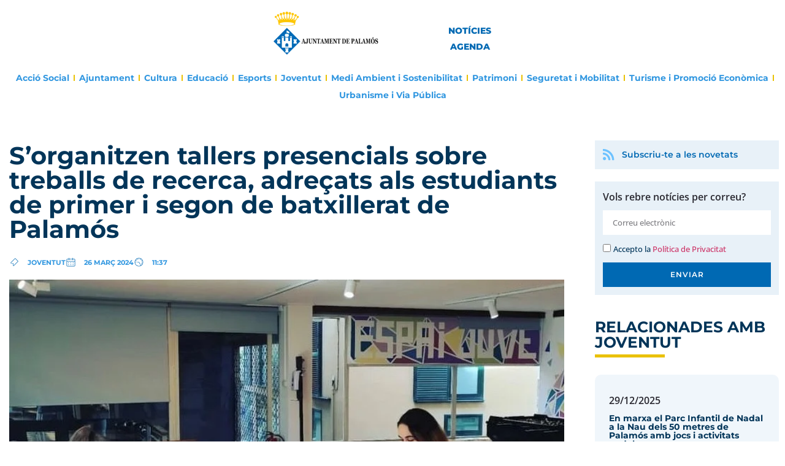

--- FILE ---
content_type: text/html; charset=UTF-8
request_url: https://infopalamos.cat/sorganitzen-tallers-presencials-sobre-treballs-de-recerca-adrecats-als-estudiants-de-primer-i-segon-de-batxillerat-de-palamos/
body_size: 33058
content:
<!doctype html>
<html lang="ca" prefix="og: https://ogp.me/ns#">
<head>
	<meta charset="UTF-8">
	<meta name="viewport" content="width=device-width, initial-scale=1">
	<link rel="profile" href="https://gmpg.org/xfn/11">
	
<!-- Google Tag Manager for WordPress by gtm4wp.com -->
<script data-cfasync="false" data-pagespeed-no-defer>
	var gtm4wp_datalayer_name = "dataLayer";
	var dataLayer = dataLayer || [];
</script>
<!-- End Google Tag Manager for WordPress by gtm4wp.com -->
<!-- Search Engine Optimization by Rank Math PRO - https://rankmath.com/ -->
<title>S’organitzen tallers presencials sobre treballs de recerca, adreçats als estudiants de primer i segon de batxillerat de Palamós | Ajuntament de Palamós - Notícies i Agenda</title><link rel="preload" href="https://infopalamos.cat/wp-content/uploads/2023/08/LOGO-SENCER-AJUNTAMENT-DE-PALAMOS-n-300x121.png" as="image" imagesrcset="https://infopalamos.cat/wp-content/uploads/2023/08/LOGO-SENCER-AJUNTAMENT-DE-PALAMOS-n-300x121.png 300w, https://infopalamos.cat/wp-content/uploads/2023/08/LOGO-SENCER-AJUNTAMENT-DE-PALAMOS-n.png 746w" imagesizes="(max-width: 300px) 100vw, 300px" fetchpriority="high"><link rel="preload" href="https://infopalamos.cat/wp-content/uploads/2024/03/TDR-copia-1.jpg" as="image" fetchpriority="high"><link rel="preload" href="https://infopalamos.cat/wp-content/uploads/2023/08/AJUNTAMENT-DE-PALAMOS-vertical.png" as="image" imagesrcset="https://infopalamos.cat/wp-content/uploads/2023/08/AJUNTAMENT-DE-PALAMOS-vertical.png 574w, https://infopalamos.cat/wp-content/uploads/2023/08/AJUNTAMENT-DE-PALAMOS-vertical-209x300.png 209w" imagesizes="(max-width: 574px) 100vw, 574px" fetchpriority="high"><link rel="preload" href="https://fonts.googleapis.com/css?family=Roboto:100,100italic,200,200italic,300,300italic,400,400italic,500,500italic,600,600italic,700,700italic,800,800italic,900,900italic%7CRoboto+Slab:100,100italic,200,200italic,300,300italic,400,400italic,500,500italic,600,600italic,700,700italic,800,800italic,900,900italic%7COpen+Sans:100,100italic,200,200italic,300,300italic,400,400italic,500,500italic,600,600italic,700,700italic,800,800italic,900,900italic%7CMontserrat:100,100italic,200,200italic,300,300italic,400,400italic,500,500italic,600,600italic,700,700italic,800,800italic,900,900italic&display=swap" as="font" crossorigin>
<meta name="description" content="El Punt Jove de Palamós i el Centre de Documentació de la Pesca i el Mar (Documare) -depenent de la fundació palamosina Promediterrània-, impulsen"/>
<meta name="robots" content="follow, index, max-snippet:-1, max-video-preview:-1, max-image-preview:large"/>
<link rel="canonical" href="https://infopalamos.cat/sorganitzen-tallers-presencials-sobre-treballs-de-recerca-adrecats-als-estudiants-de-primer-i-segon-de-batxillerat-de-palamos/" />
<meta property="og:locale" content="ca_ES" />
<meta property="og:type" content="article" />
<meta property="og:title" content="S’organitzen tallers presencials sobre treballs de recerca, adreçats als estudiants de primer i segon de batxillerat de Palamós | Ajuntament de Palamós - Notícies i Agenda" />
<meta property="og:description" content="El Punt Jove de Palamós i el Centre de Documentació de la Pesca i el Mar (Documare) -depenent de la fundació palamosina Promediterrània-, impulsen" />
<meta property="og:url" content="https://infopalamos.cat/sorganitzen-tallers-presencials-sobre-treballs-de-recerca-adrecats-als-estudiants-de-primer-i-segon-de-batxillerat-de-palamos/" />
<meta property="og:site_name" content="Ajuntament de Palamós - Notícies i Agenda" />
<meta property="article:section" content="Joventut" />
<meta property="og:updated_time" content="2024-03-26T13:39:16+01:00" />
<meta property="og:image" content="https://infopalamos.cat/wp-content/uploads/2024/03/TDR-copia-1.jpg" />
<meta property="og:image:secure_url" content="https://infopalamos.cat/wp-content/uploads/2024/03/TDR-copia-1.jpg" />
<meta property="og:image:width" content="780" />
<meta property="og:image:height" content="588" />
<meta property="og:image:alt" content="S’organitzen tallers presencials sobre treballs de recerca, adreçats als estudiants de primer i segon de batxillerat de Palamós" />
<meta property="og:image:type" content="image/jpeg" />
<meta property="article:published_time" content="2024-03-26T11:37:52+01:00" />
<meta property="article:modified_time" content="2024-03-26T13:39:16+01:00" />
<meta name="twitter:card" content="summary_large_image" />
<meta name="twitter:title" content="S’organitzen tallers presencials sobre treballs de recerca, adreçats als estudiants de primer i segon de batxillerat de Palamós | Ajuntament de Palamós - Notícies i Agenda" />
<meta name="twitter:description" content="El Punt Jove de Palamós i el Centre de Documentació de la Pesca i el Mar (Documare) -depenent de la fundació palamosina Promediterrània-, impulsen" />
<meta name="twitter:image" content="https://infopalamos.cat/wp-content/uploads/2024/03/TDR-copia-1.jpg" />
<meta name="twitter:label1" content="Written by" />
<meta name="twitter:data1" content="Comunicació" />
<meta name="twitter:label2" content="Time to read" />
<meta name="twitter:data2" content="1 minute" />
<script type="application/ld+json" class="rank-math-schema-pro">{"@context":"https://schema.org","@graph":[{"@type":["GovernmentOrganization","Organization"],"@id":"https://infopalamos.cat/#organization","name":"Ajuntament de Palam\u00f3s","url":"https://infopalamos.cat","logo":{"@type":"ImageObject","@id":"https://infopalamos.cat/#logo","url":"https://infopalamos.cat/wp-content/uploads/2023/06/cropped-logoblau-187x300-1.png","contentUrl":"https://infopalamos.cat/wp-content/uploads/2023/06/cropped-logoblau-187x300-1.png","caption":"Ajuntament de Palam\u00f3s - Not\u00edcies i Agenda","inLanguage":"ca","width":"187","height":"300"}},{"@type":"WebSite","@id":"https://infopalamos.cat/#website","url":"https://infopalamos.cat","name":"Ajuntament de Palam\u00f3s - Not\u00edcies i Agenda","alternateName":"InfoPalam\u00f3s","publisher":{"@id":"https://infopalamos.cat/#organization"},"inLanguage":"ca"},{"@type":"ImageObject","@id":"https://infopalamos.cat/wp-content/uploads/2024/03/TDR-copia-1.jpg","url":"https://infopalamos.cat/wp-content/uploads/2024/03/TDR-copia-1.jpg","width":"780","height":"588","inLanguage":"ca"},{"@type":"BreadcrumbList","@id":"https://infopalamos.cat/sorganitzen-tallers-presencials-sobre-treballs-de-recerca-adrecats-als-estudiants-de-primer-i-segon-de-batxillerat-de-palamos/#breadcrumb","itemListElement":[{"@type":"ListItem","position":"1","item":{"@id":"https://infopalamos.cat","name":"Home"}},{"@type":"ListItem","position":"2","item":{"@id":"https://infopalamos.cat/categoria/joventut/","name":"Joventut"}},{"@type":"ListItem","position":"3","item":{"@id":"https://infopalamos.cat/sorganitzen-tallers-presencials-sobre-treballs-de-recerca-adrecats-als-estudiants-de-primer-i-segon-de-batxillerat-de-palamos/","name":"S\u2019organitzen tallers presencials sobre treballs de recerca, adre\u00e7ats als estudiants de primer i segon de batxillerat de Palam\u00f3s"}}]},{"@type":"WebPage","@id":"https://infopalamos.cat/sorganitzen-tallers-presencials-sobre-treballs-de-recerca-adrecats-als-estudiants-de-primer-i-segon-de-batxillerat-de-palamos/#webpage","url":"https://infopalamos.cat/sorganitzen-tallers-presencials-sobre-treballs-de-recerca-adrecats-als-estudiants-de-primer-i-segon-de-batxillerat-de-palamos/","name":"S\u2019organitzen tallers presencials sobre treballs de recerca, adre\u00e7ats als estudiants de primer i segon de batxillerat de Palam\u00f3s | Ajuntament de Palam\u00f3s - Not\u00edcies i Agenda","datePublished":"2024-03-26T11:37:52+01:00","dateModified":"2024-03-26T13:39:16+01:00","isPartOf":{"@id":"https://infopalamos.cat/#website"},"primaryImageOfPage":{"@id":"https://infopalamos.cat/wp-content/uploads/2024/03/TDR-copia-1.jpg"},"inLanguage":"ca","breadcrumb":{"@id":"https://infopalamos.cat/sorganitzen-tallers-presencials-sobre-treballs-de-recerca-adrecats-als-estudiants-de-primer-i-segon-de-batxillerat-de-palamos/#breadcrumb"}},{"@type":"Person","@id":"https://infopalamos.cat/author/comunicacio/","name":"Comunicaci\u00f3","url":"https://infopalamos.cat/author/comunicacio/","image":{"@type":"ImageObject","@id":"https://secure.gravatar.com/avatar/27d962f990110faa7e898041e5bef8d5ee3cd20b071b5f05756874e3b44cabec?s=96&amp;d=mm&amp;r=g","url":"https://secure.gravatar.com/avatar/27d962f990110faa7e898041e5bef8d5ee3cd20b071b5f05756874e3b44cabec?s=96&amp;d=mm&amp;r=g","caption":"Comunicaci\u00f3","inLanguage":"ca"},"worksFor":{"@id":"https://infopalamos.cat/#organization"}},{"@type":"NewsArticle","headline":"S\u2019organitzen tallers presencials sobre treballs de recerca, adre\u00e7ats als estudiants de primer i segon de","datePublished":"2024-03-26T11:37:52+01:00","dateModified":"2024-03-26T13:39:16+01:00","articleSection":"Joventut","author":{"@id":"https://infopalamos.cat/author/comunicacio/","name":"Comunicaci\u00f3"},"publisher":{"@id":"https://infopalamos.cat/#organization"},"description":"El Punt Jove de Palam\u00f3s i el Centre de Documentaci\u00f3 de la Pesca i el Mar (Documare) -depenent de la fundaci\u00f3 palamosina Promediterr\u00e0nia-, impulsen","copyrightYear":"2024","copyrightHolder":{"@id":"https://infopalamos.cat/#organization"},"name":"S\u2019organitzen tallers presencials sobre treballs de recerca, adre\u00e7ats als estudiants de primer i segon de","@id":"https://infopalamos.cat/sorganitzen-tallers-presencials-sobre-treballs-de-recerca-adrecats-als-estudiants-de-primer-i-segon-de-batxillerat-de-palamos/#richSnippet","isPartOf":{"@id":"https://infopalamos.cat/sorganitzen-tallers-presencials-sobre-treballs-de-recerca-adrecats-als-estudiants-de-primer-i-segon-de-batxillerat-de-palamos/#webpage"},"image":{"@id":"https://infopalamos.cat/wp-content/uploads/2024/03/TDR-copia-1.jpg"},"inLanguage":"ca","mainEntityOfPage":{"@id":"https://infopalamos.cat/sorganitzen-tallers-presencials-sobre-treballs-de-recerca-adrecats-als-estudiants-de-primer-i-segon-de-batxillerat-de-palamos/#webpage"}}]}</script>
<!-- /Rank Math WordPress SEO plugin -->

<link rel="alternate" type="application/rss+xml" title="Ajuntament de Palamós - Notícies i Agenda &raquo; Canal d&#039;informació" href="https://infopalamos.cat/feed/" />
<link rel="alternate" type="text/calendar" title="Ajuntament de Palamós - Notícies i Agenda &raquo; Canal iCal" href="https://infopalamos.cat/calendari/?ical=1" />
<style id='wp-img-auto-sizes-contain-inline-css'>
img:is([sizes=auto i],[sizes^="auto," i]){contain-intrinsic-size:3000px 1500px}
/*# sourceURL=wp-img-auto-sizes-contain-inline-css */
</style>
<link rel='stylesheet' id='dce-animations-css' href='https://infopalamos.cat/wp-content/plugins/dynamic-content-for-elementor/assets/css/animations.css?ver=3.3.25' media='all' />
<link rel='stylesheet' id='wp-block-library-css' href='https://infopalamos.cat/wp-includes/css/dist/block-library/style.min.css?ver=6.9' media='all' />

<link rel='stylesheet' id='wpml-legacy-horizontal-list-0-css' href='https://infopalamos.cat/wp-content/plugins/sitepress-multilingual-cms/templates/language-switchers/legacy-list-horizontal/style.min.css?ver=1' media='all' />
<link rel='stylesheet' id='dce-style-css' href='https://infopalamos.cat/wp-content/plugins/dynamic-content-for-elementor/assets/css/style.min.css?ver=3.3.25' media='all' />
<link rel='stylesheet' id='dce-hidden-label-css' href='https://infopalamos.cat/wp-content/plugins/dynamic-content-for-elementor/assets/css/hidden-label.min.css?ver=3.3.25' media='all' />
<link rel='stylesheet' id='dce-dynamic-visibility-css' href='https://infopalamos.cat/wp-content/plugins/dynamic-content-for-elementor/assets/css/dynamic-visibility.min.css?ver=3.3.25' media='all' />
<link rel='stylesheet' id='dce-tooltip-css' href='https://infopalamos.cat/wp-content/plugins/dynamic-content-for-elementor/assets/css/tooltip.min.css?ver=3.3.25' media='all' />
<link rel='stylesheet' id='dce-pageScroll-css' href='https://infopalamos.cat/wp-content/plugins/dynamic-content-for-elementor/assets/css/page-scroll.min.css?ver=3.3.25' media='all' />
<link rel='stylesheet' id='dce-reveal-css' href='https://infopalamos.cat/wp-content/plugins/dynamic-content-for-elementor/assets/css/reveal.min.css?ver=3.3.25' media='all' />
<link rel='stylesheet' id='dce-plyr-css' href='https://infopalamos.cat/wp-content/plugins/dynamic-content-for-elementor/assets/node/plyr/plyr.css?ver=3.3.25' media='all' />
<link rel='stylesheet' id='hello-elementor-css' href='https://infopalamos.cat/wp-content/themes/hello-elementor/assets/css/reset.css?ver=3.4.5' media='all' />
<link rel='stylesheet' id='hello-elementor-theme-style-css' href='https://infopalamos.cat/wp-content/themes/hello-elementor/assets/css/theme.css?ver=3.4.5' media='all' />
<link rel='stylesheet' id='hello-elementor-header-footer-css' href='https://infopalamos.cat/wp-content/themes/hello-elementor/assets/css/header-footer.css?ver=3.4.5' media='all' />
<link rel='stylesheet' id='elementor-frontend-css' href='https://infopalamos.cat/wp-content/uploads/elementor/css/custom-frontend.min.css?ver=1768734965' media='all' />
<link rel='stylesheet' id='elementor-post-6-css' href='https://infopalamos.cat/wp-content/uploads/elementor/css/post-6.css?ver=1768734965' media='all' />
<link rel='stylesheet' id='widget-image-css' href='https://infopalamos.cat/wp-content/plugins/elementor/assets/css/widget-image.min.css?ver=3.32.5' media='all' />
<link rel='stylesheet' id='widget-nav-menu-css' href='https://infopalamos.cat/wp-content/uploads/elementor/css/custom-pro-widget-nav-menu.min.css?ver=1768734965' media='all' />
<link rel='stylesheet' id='e-sticky-css' href='https://infopalamos.cat/wp-content/plugins/elementor-pro/assets/css/modules/sticky.min.css?ver=3.34.0' media='all' />
<link rel='stylesheet' id='widget-spacer-css' href='https://infopalamos.cat/wp-content/plugins/elementor/assets/css/widget-spacer.min.css?ver=3.32.5' media='all' />
<link rel='stylesheet' id='widget-heading-css' href='https://infopalamos.cat/wp-content/plugins/elementor/assets/css/widget-heading.min.css?ver=3.32.5' media='all' />
<link rel='stylesheet' id='widget-icon-list-css' href='https://infopalamos.cat/wp-content/uploads/elementor/css/custom-widget-icon-list.min.css?ver=1768734965' media='all' />
<link rel='stylesheet' id='widget-form-css' href='https://infopalamos.cat/wp-content/plugins/elementor-pro/assets/css/widget-form.min.css?ver=3.34.0' media='all' />
<link rel='stylesheet' id='widget-post-info-css' href='https://infopalamos.cat/wp-content/plugins/elementor-pro/assets/css/widget-post-info.min.css?ver=3.34.0' media='all' />
<link rel='stylesheet' id='elementor-icons-shared-0-css' href='https://infopalamos.cat/wp-content/plugins/elementor/assets/lib/font-awesome/css/fontawesome.min.css?ver=5.15.3' media='all' />
<link rel='stylesheet' id='elementor-icons-fa-regular-css' href='https://infopalamos.cat/wp-content/plugins/elementor/assets/lib/font-awesome/css/regular.min.css?ver=5.15.3' media='all' />
<link rel='stylesheet' id='elementor-icons-fa-solid-css' href='https://infopalamos.cat/wp-content/plugins/elementor/assets/lib/font-awesome/css/solid.min.css?ver=5.15.3' media='all' />
<link rel='stylesheet' id='widget-video-css' href='https://infopalamos.cat/wp-content/plugins/elementor/assets/css/widget-video.min.css?ver=3.32.5' media='all' />
<link rel='stylesheet' id='dce-acf-css' href='https://infopalamos.cat/wp-content/plugins/dynamic-content-for-elementor/assets/css/acf-fields.min.css?ver=3.3.25' media='all' />
<link rel='stylesheet' id='swiper-css' href='https://infopalamos.cat/wp-content/plugins/elementor/assets/lib/swiper/v8/css/swiper.min.css?ver=8.4.5' media='all' />
<link rel='stylesheet' id='e-swiper-css' href='https://infopalamos.cat/wp-content/plugins/elementor/assets/css/conditionals/e-swiper.min.css?ver=3.32.5' media='all' />
<link rel='stylesheet' id='widget-gallery-css' href='https://infopalamos.cat/wp-content/plugins/elementor-pro/assets/css/widget-gallery.min.css?ver=3.34.0' media='all' />
<link rel='stylesheet' id='elementor-gallery-css' href='https://infopalamos.cat/wp-content/plugins/elementor/assets/lib/e-gallery/css/e-gallery.min.css?ver=1.2.0' media='all' />
<link rel='stylesheet' id='e-transitions-css' href='https://infopalamos.cat/wp-content/plugins/elementor-pro/assets/css/conditionals/transitions.min.css?ver=3.34.0' media='all' />
<link rel='stylesheet' id='widget-share-buttons-css' href='https://infopalamos.cat/wp-content/plugins/elementor-pro/assets/css/widget-share-buttons.min.css?ver=3.34.0' media='all' />
<link rel='stylesheet' id='e-apple-webkit-css' href='https://infopalamos.cat/wp-content/uploads/elementor/css/custom-apple-webkit.min.css?ver=1768734965' media='all' />
<link rel='stylesheet' id='elementor-icons-fa-brands-css' href='https://infopalamos.cat/wp-content/plugins/elementor/assets/lib/font-awesome/css/brands.min.css?ver=5.15.3' media='all' />
<link rel='stylesheet' id='widget-divider-css' href='https://infopalamos.cat/wp-content/plugins/elementor/assets/css/widget-divider.min.css?ver=3.32.5' media='all' />
<link rel='stylesheet' id='dce-dynamic-posts-css' href='https://infopalamos.cat/wp-content/plugins/dynamic-content-for-elementor/assets/css/dynamic-posts.min.css?ver=3.3.25' media='all' />
<link rel='stylesheet' id='dce-dynamicPosts-grid-css' href='https://infopalamos.cat/wp-content/plugins/dynamic-content-for-elementor/assets/css/dynamic-posts-skin-grid.min.css?ver=3.3.25' media='all' />
<link rel='stylesheet' id='elementor-icons-css' href='https://infopalamos.cat/wp-content/plugins/elementor/assets/lib/eicons/css/elementor-icons.min.css?ver=5.44.0' media='all' />
<link rel='stylesheet' id='elementor-post-147-css' href='https://infopalamos.cat/wp-content/uploads/elementor/css/post-147.css?ver=1768734966' media='all' />
<link rel='stylesheet' id='elementor-post-20559-css' href='https://infopalamos.cat/wp-content/uploads/elementor/css/post-20559.css?ver=1768734966' media='all' />
<link rel='stylesheet' id='elementor-post-1341-css' href='https://infopalamos.cat/wp-content/uploads/elementor/css/post-1341.css?ver=1768735073' media='all' />
<link rel='stylesheet' id='hello-elementor-child-style-css' href='https://infopalamos.cat/wp-content/themes/hello-theme-child-master/style.css?ver=1.0.0' media='all' />
<link rel='stylesheet' id='elementor-gf-local-roboto-css' href='https://infopalamos.cat/wp-content/uploads/elementor/google-fonts/css/roboto.css?ver=1743581736' media='all' />
<link rel='stylesheet' id='elementor-gf-local-robotoslab-css' href='https://infopalamos.cat/wp-content/uploads/elementor/google-fonts/css/robotoslab.css?ver=1743581753' media='all' />
<link rel='stylesheet' id='elementor-gf-local-opensans-css' href='https://infopalamos.cat/wp-content/uploads/elementor/google-fonts/css/opensans.css?ver=1743581783' media='all' />
<link rel='stylesheet' id='elementor-gf-local-montserrat-css' href='https://infopalamos.cat/wp-content/uploads/elementor/google-fonts/css/montserrat.css?ver=1743581814' media='all' />
<script id="wpml-cookie-js-extra">
var wpml_cookies = {"wp-wpml_current_language":{"value":"ca","expires":1,"path":"/"}};
var wpml_cookies = {"wp-wpml_current_language":{"value":"ca","expires":1,"path":"/"}};
//# sourceURL=wpml-cookie-js-extra
</script>
<script src="https://infopalamos.cat/wp-content/plugins/sitepress-multilingual-cms/res/js/cookies/language-cookie.js?ver=486900" id="wpml-cookie-js" defer data-wp-strategy="defer"></script>
<script src="https://infopalamos.cat/wp-includes/js/jquery/jquery.min.js?ver=3.7.1" id="jquery-core-js"></script>
<script src="https://infopalamos.cat/wp-includes/js/jquery/jquery-migrate.min.js?ver=3.4.1" id="jquery-migrate-js"></script>
<link rel="https://api.w.org/" href="https://infopalamos.cat/wp-json/" /><link rel="alternate" title="JSON" type="application/json" href="https://infopalamos.cat/wp-json/wp/v2/posts/46535" /><script async src="https://infopalamos.cat/wp-content/uploads/perfmatters/gtagv4.js?id=G-TVPFD5X0GM"></script><script>window.dataLayer = window.dataLayer || [];function gtag(){dataLayer.push(arguments);}gtag("js", new Date());gtag("config", "G-TVPFD5X0GM");</script><meta name="generator" content="WPML ver:4.8.6 stt:8,1,4,2;" />
<meta name="tec-api-version" content="v1"><meta name="tec-api-origin" content="https://infopalamos.cat"><link rel="alternate" href="https://infopalamos.cat/wp-json/tribe/events/v1/" />
<!-- Google Tag Manager for WordPress by gtm4wp.com -->
<!-- GTM Container placement set to automatic -->
<script data-cfasync="false" data-pagespeed-no-defer>
	var dataLayer_content = {"pagePostType":"post","pagePostType2":"single-post","pageCategory":["joventut"],"pagePostAuthor":"Comunicació"};
	dataLayer.push( dataLayer_content );
</script>
<script data-cfasync="false" data-pagespeed-no-defer>
(function(w,d,s,l,i){w[l]=w[l]||[];w[l].push({'gtm.start':
new Date().getTime(),event:'gtm.js'});var f=d.getElementsByTagName(s)[0],
j=d.createElement(s),dl=l!='dataLayer'?'&l='+l:'';j.async=true;j.src=
'//www.googletagmanager.com/gtm.js?id='+i+dl;f.parentNode.insertBefore(j,f);
})(window,document,'script','dataLayer','GTM-PPKXJDH');
</script>
<!-- End Google Tag Manager for WordPress by gtm4wp.com --><script>
jQuery(document).ready(function ($) {
    $( document ).on(
        // Forms.
        'submit_success',
        'form[class^="elementor-form"]',
        function ( event ) {
            var form   = $( this );
            window.dataLayer = window.dataLayer || [];
            window.dataLayer.push({
                'event': 'gtm.formSubmit',
                'gtm.elementId': form.prop('id')
            });
        }
    );
});
</script>
			<style>
				.e-con.e-parent:nth-of-type(n+4):not(.e-lazyloaded):not(.e-no-lazyload),
				.e-con.e-parent:nth-of-type(n+4):not(.e-lazyloaded):not(.e-no-lazyload) * {
					background-image: none !important;
				}
				@media screen and (max-height: 1024px) {
					.e-con.e-parent:nth-of-type(n+3):not(.e-lazyloaded):not(.e-no-lazyload),
					.e-con.e-parent:nth-of-type(n+3):not(.e-lazyloaded):not(.e-no-lazyload) * {
						background-image: none !important;
					}
				}
				@media screen and (max-height: 640px) {
					.e-con.e-parent:nth-of-type(n+2):not(.e-lazyloaded):not(.e-no-lazyload),
					.e-con.e-parent:nth-of-type(n+2):not(.e-lazyloaded):not(.e-no-lazyload) * {
						background-image: none !important;
					}
				}
			</style>
			<link rel="icon" href="https://infopalamos.cat/wp-content/uploads/2023/06/cropped-palamosicon-1-32x32.png" sizes="32x32" />
<link rel="icon" href="https://infopalamos.cat/wp-content/uploads/2023/06/cropped-palamosicon-1-192x192.png" sizes="192x192" />
<link rel="apple-touch-icon" href="https://infopalamos.cat/wp-content/uploads/2023/06/cropped-palamosicon-1-180x180.png" />
<meta name="msapplication-TileImage" content="https://infopalamos.cat/wp-content/uploads/2023/06/cropped-palamosicon-1-270x270.png" />
		<style id="wp-custom-css">
			:root {
    --primary-color: #0069b3;
    --secondary-color: #6dc2ff;
    --background-color: #ffffff;
    --font-family: "Montserrat", sans-serif;
    --font-size-small: 13px;
    --font-size-medium: 18px;
    --font-size-large: 48px;
    --font-size-mobile-title: 26px;
    --line-height-mobile-title: 1.2;
    --font-weight-normal: 500;
    --font-weight-bold: 600;
    --font-weight-extra-bold: 700;
    --border-radius: 8px;
    --padding-small: 5px;
    --padding-medium: 15px;
    --padding-large: 30px;
    --margin-small: 10px;
    --margin-medium: 20px;
    --margin-large: 40px;
}

/* =================== CONTENEDOR PRINCIPAL =================== */
#tribe-events-pg-template {
    max-width: 960px;
    margin: 0 auto;
    padding: var(--padding-large) !important;
    background-color: var(--background-color) !important;
}

/* =================== IMAGEN DEL EVENTO =================== */
.tribe-events-event-image {
    width: 100%;
    max-width: 100%;
    border-radius: var(--border-radius);
    margin-bottom: var(--margin-medium);
    background-color: #fff !important;
}

.tribe-events-event-image img {
    width: 100% !important;
    height: auto !important;
    object-fit: contain !important;
    display: block;
    border-radius: var(--border-radius);
}

/* =================== TÍTULO Y FECHA =================== */
.tribe-events-single-event-title {
    font-family: var(--font-family) !important;
    font-size: var(--font-size-large) !important;
    font-weight: var(--font-weight-extra-bold) !important;
    color: var(--primary-color) !important;
    margin-bottom: var(--margin-small) !important;
    line-height: 1.2 !important;
}

.tribe-events-schedule {
    font-size: var(--font-size-small) !important;
    font-weight: var(--font-weight-bold) !important;
    color: #666 !important;
    text-transform: uppercase !important;
    margin-bottom: var(--margin-medium) !important;
}

/* =================== CONTENIDO =================== */
.tribe-events-content {
    font-family: var(--font-family) !important;
    font-size: var(--font-size-medium) !important;
    line-height: 1.6 !important;
    color: #444 !important;
    margin-top: var(--margin-medium) !important;
}

/* =================== METADATOS Y UBICACIÓN =================== */
.tribe-events-event-meta {
    background: var(--background-color) !important;
    margin-top: var(--margin-large) !important;
    font-size: var(--font-size-small) !important;
    color: #444 !important;
    font-family: var(--font-family) !important;
}

.tribe-events-meta-group .tribe-events-single-section-title {
    font-weight: var(--font-weight-bold) !important;
    font-size: 16px !important;
    color: #000 !important;
    text-transform: uppercase !important;
    margin-bottom: var(--margin-small) !important;
}

/* =================== BOTONES =================== */
.tribe-button {
    background-color: var(--primary-color) !important;
    color: #fff !important;
    border-radius: var(--border-radius) !important;
    font-family: var(--font-family) !important;
    font-size: var(--font-size-small) !important;
    font-weight: var(--font-weight-bold) !important;
    padding: var(--padding-small) var(--padding-medium) !important;
    text-decoration: none !important;
    display: inline-block !important;
}

.tribe-button:hover {
    background-color: var(--secondary-color) !important;
    color: #fff !important;
}

/* =================== NAVEGACIÓN ENTRE EVENTOS =================== */
.tribe-events-nav-previous,
.tribe-events-nav-next {
    font-size: 14px !important;
    font-weight: var(--font-weight-bold) !important;
    color: var(--primary-color) !important;
    text-transform: uppercase !important;
    margin: var(--margin-medium) 0 !important;
}

.tribe-events-nav-previous a,
.tribe-events-nav-next a {
    text-decoration: none !important;
    color: inherit !important;
}

@media screen and (min-width: 768px) {
    .tribe-events-nav-previous {
        float: left !important;
    }

    .tribe-events-nav-next {
        float: right !important;
    }
}

/* =================== ENLACES =================== */
#tribe-events-content a,
.tribe-events-event-meta a {
    color: var(--primary-color) !important;
    font-weight: var(--font-weight-bold) !important;
    text-transform: uppercase !important;
    text-decoration: none !important;
    font-size: var(--font-size-small) !important;
}

/* =================== ELEMENTOS OCULTOS =================== */
.elementor-g-recaptcha,
.post-tags,
#tribe-events-content:nth-child(2),
.tribe-block__related-events__title,
.tribe-events-single-event-recurrence-description,
.type-tribe_events .tribe-events-single-event-title,
.tribe-block__additional-field {
    display: none !important;
}

/* =================== RESPONSIVE =================== */
@media only screen and (max-width: 768px) {
    #tribe-events-pg-template {
        padding: var(--padding-medium) !important;
        background-color: var(--background-color) !important;
    }

    .tribe-events-single-event-title {
        font-size: var(--font-size-mobile-title) !important;
        line-height: var(--line-height-mobile-title) !important;
        font-weight: var(--font-weight-extra-bold) !important;
        color: var(--primary-color) !important;
    }

    .tribe-events-schedule {
        font-size: 12px !important;
    }

    .tribe-events-content {
        font-size: 15px !important;
    }

    .tribe-events-nav-previous,
    .tribe-events-nav-next {
        display: block !important;
        text-align: center !important;
        margin: var(--margin-small) 0 !important;
    }

    .tribe-events-event-image {
        aspect-ratio: auto !important;
    }
}
.tribe-events-sub-nav {
    display: block;
    width: 100%;
    margin-top: var(--margin-large);
    background: transparent !important;
}

.tribe-events-sub-nav li {
    display: block;
    width: 100%;
    margin-bottom: var(--margin-small);
    text-align: center;
}

.tribe-events-sub-nav li a {
    display: block !important;
    background-color: #f5faff !important;
    color: var(--primary-color) !important;
    font-family: var(--font-family) !important;
    font-weight: var(--font-weight-bold) !important;
    font-size: var(--font-size-small) !important;
    padding: var(--padding-medium) !important;
    text-align: center !important;
    border-radius: var(--border-radius) !important;
    text-decoration: none !important;
    border: 1px solid var(--primary-color) !important;
    line-height: 1.4 !important;
    transition: all 0.2s ease-in-out !important;
}

.tribe-events-sub-nav li a:hover,
.tribe-events-sub-nav li a:focus {
    background-color: var(--primary-color) !important;
    color: #ffffff !important;
}

/* Corrección ultra específica del color interno del texto en hover */
.tribe-events-sub-nav li a:hover *,
.tribe-events-sub-nav li a:focus * {
    color: #ffffff !important;
}

/* Flechas decorativas */
.tribe-events-nav-previous a::before {
    content: "← ";
    font-size: 14px;
    color: inherit !important;
}

.tribe-events-nav-next a::after {
    content: " →";
    font-size: 14px;
    color: inherit !important;
}

/* RESPONSIVE */
@media only screen and (min-width: 769px) {
    .tribe-events-sub-nav {
        display: flex;
        justify-content: space-between;
        gap: var(--margin-small);
    }

    .tribe-events-sub-nav li {
        width: 49%;
    }
}
.tribe-events-sub-nav li a:hover,
.tribe-events-sub-nav li a:focus {
    color: #fff !important;
}

.tribe-events-sub-nav li a:hover *,
.tribe-events-sub-nav li a:focus * {
    color: #fff !important;
    fill: #fff !important;
}
/* Forzar texto blanco al hacer hover en navegación entre eventos */
.tribe-events-sub-nav li a:hover,
.tribe-events-sub-nav li a:focus,
.tribe-events-sub-nav li a:hover *,
.tribe-events-sub-nav li a:focus * {
    color: #fff !important;
}

/* Asegurar el fondo azul al hacer hover */
.tribe-events-sub-nav li a:hover {
    background-color: var(--primary-color) !important;
}

/* Solucionar el conflicto específico con #tribe-events-content a */
#tribe-events-content .tribe-events-sub-nav li a:hover {
    color: #fff !important;
}
@media only screen and (max-width: 768px) {
    .tribe-events-sub-nav {
        display: block !important;
    }

    .tribe-events-sub-nav li {
        width: 100% !important;
        margin-bottom: var(--margin-small);
    }

    .tribe-events-sub-nav li:first-child {
        margin-bottom: 10px !important;
    }

    .tribe-events-sub-nav li:last-child {
        margin-bottom: 0 !important;
    }

    .tribe-events-sub-nav li a {
        width: 100% !important;
        border-radius: var(--border-radius) !important;
        border: 1px solid var(--primary-color) !important;
        box-shadow: none !important;
    }
}
@media only screen and (max-width: 768px) {
    #tribe-events-footer::before,
    #tribe-events-footer::after,
    #tribe-events-header::before,
    #tribe-events-header::after {
        content: none !important;
        display: none !important;
    }
}

		</style>
		<noscript><style>.perfmatters-lazy[data-src]{display:none !important;}</style></noscript><style>.perfmatters-lazy.pmloaded,.perfmatters-lazy.pmloaded>img,.perfmatters-lazy>img.pmloaded,.perfmatters-lazy[data-ll-status=entered]{animation:500ms pmFadeIn}@keyframes pmFadeIn{0%{opacity:0}100%{opacity:1}}body .perfmatters-lazy-css-bg:not([data-ll-status=entered]),body .perfmatters-lazy-css-bg:not([data-ll-status=entered]) *,body .perfmatters-lazy-css-bg:not([data-ll-status=entered])::before,body .perfmatters-lazy-css-bg:not([data-ll-status=entered])::after,body .perfmatters-lazy-css-bg:not([data-ll-status=entered]) *::before,body .perfmatters-lazy-css-bg:not([data-ll-status=entered]) *::after{background-image:none!important;will-change:transform;transition:opacity 0.025s ease-in,transform 0.025s ease-in!important;}</style><link rel='stylesheet' id='elementor-post-6771-css' href='https://infopalamos.cat/wp-content/uploads/elementor/css/post-6771.css?ver=1768735073' media='all' />
<link rel='stylesheet' id='fea-modal-css' href='https://infopalamos.cat/wp-content/plugins/acf-frontend-form-element/assets/css/modal-min.css?ver=3.28.26' media='all' />
</head>
<body class="wp-singular post-template-default single single-post postid-46535 single-format-standard wp-embed-responsive wp-theme-hello-elementor wp-child-theme-hello-theme-child-master tribe-no-js hello-elementor-default elementor-default elementor-kit-6 elementor-page-1341 tribe-theme-hello-elementor">


<!-- GTM Container placement set to automatic -->
<!-- Google Tag Manager (noscript) -->
				<noscript><iframe src="https://www.googletagmanager.com/ns.html?id=GTM-PPKXJDH" height="0" width="0" style="display:none;visibility:hidden" aria-hidden="true"></iframe></noscript>
<!-- End Google Tag Manager (noscript) -->
<a class="skip-link screen-reader-text" href="#content">Vés al contingut</a>

		<header data-elementor-type="header" data-elementor-id="147" class="elementor elementor-147 elementor-location-header" data-elementor-post-type="elementor_library">
					<section class="elementor-section elementor-top-section elementor-element elementor-element-804e13a elementor-section-height-min-height elementor-section-full_width elementor-section-height-default elementor-section-items-middle" data-id="804e13a" data-element_type="section" data-settings="{&quot;sticky&quot;:&quot;top&quot;,&quot;background_background&quot;:&quot;classic&quot;,&quot;sticky_on&quot;:[&quot;desktop&quot;,&quot;tablet&quot;,&quot;mobile&quot;],&quot;sticky_offset&quot;:0,&quot;sticky_effects_offset&quot;:0,&quot;sticky_anchor_link_offset&quot;:0}">
						<div class="elementor-container elementor-column-gap-default">
					<div class="elementor-column elementor-col-100 elementor-top-column elementor-element elementor-element-4dc6ffb" data-id="4dc6ffb" data-element_type="column">
			<div class="elementor-widget-wrap elementor-element-populated">
						<div class="elementor-element elementor-element-9f3d041 elementor-widget__width-initial dce_masking-none elementor-widget elementor-widget-image" data-id="9f3d041" data-element_type="widget" data-widget_type="image.default">
				<div class="elementor-widget-container">
																<a href="https://infopalamos.cat">
							<img data-perfmatters-preload width="300" height="121" src="https://infopalamos.cat/wp-content/uploads/2023/08/LOGO-SENCER-AJUNTAMENT-DE-PALAMOS-n-300x121.png" class="attachment-medium size-medium wp-image-34353" alt srcset="https://infopalamos.cat/wp-content/uploads/2023/08/LOGO-SENCER-AJUNTAMENT-DE-PALAMOS-n-300x121.png 300w, https://infopalamos.cat/wp-content/uploads/2023/08/LOGO-SENCER-AJUNTAMENT-DE-PALAMOS-n.png 746w" sizes="(max-width: 300px) 100vw, 300px" fetchpriority="high">								</a>
															</div>
				</div>
				<div class="elementor-element elementor-element-6b91a71 elementor-nav-menu__align-justify elementor-nav-menu--dropdown-none elementor-widget__width-initial elementor-hidden-mobile elementor-widget elementor-widget-nav-menu" data-id="6b91a71" data-element_type="widget" data-settings="{&quot;submenu_icon&quot;:{&quot;value&quot;:&quot;&lt;i class=\&quot;\&quot; aria-hidden=\&quot;true\&quot;&gt;&lt;\/i&gt;&quot;,&quot;library&quot;:&quot;&quot;},&quot;layout&quot;:&quot;horizontal&quot;}" data-widget_type="nav-menu.default">
				<div class="elementor-widget-container">
								<nav aria-label="Menu" class="elementor-nav-menu--main elementor-nav-menu__container elementor-nav-menu--layout-horizontal e--pointer-background e--animation-fade">
				<ul id="menu-1-6b91a71" class="elementor-nav-menu"><li class="menu-item menu-item-type-post_type menu-item-object-page menu-item-home menu-item-62"><a href="https://infopalamos.cat/" class="elementor-item">Notícies</a></li>
<li class="menu-item menu-item-type-custom menu-item-object-custom menu-item-64"><a href="https://infopalamos.cat/agenda" class="elementor-item">Agenda</a></li>
</ul>			</nav>
						<nav class="elementor-nav-menu--dropdown elementor-nav-menu__container" aria-hidden="true">
				<ul id="menu-2-6b91a71" class="elementor-nav-menu"><li class="menu-item menu-item-type-post_type menu-item-object-page menu-item-home menu-item-62"><a href="https://infopalamos.cat/" class="elementor-item" tabindex="-1">Notícies</a></li>
<li class="menu-item menu-item-type-custom menu-item-object-custom menu-item-64"><a href="https://infopalamos.cat/agenda" class="elementor-item" tabindex="-1">Agenda</a></li>
</ul>			</nav>
						</div>
				</div>
				<div class="elementor-element elementor-element-d4624e1 elementor-nav-menu__align-center elementor-nav-menu--dropdown-none elementor-widget__width-initial elementor-hidden-desktop elementor-hidden-tablet elementor-widget elementor-widget-nav-menu" data-id="d4624e1" data-element_type="widget" data-settings="{&quot;submenu_icon&quot;:{&quot;value&quot;:&quot;&lt;i class=\&quot;\&quot; aria-hidden=\&quot;true\&quot;&gt;&lt;\/i&gt;&quot;,&quot;library&quot;:&quot;&quot;},&quot;layout&quot;:&quot;horizontal&quot;}" data-widget_type="nav-menu.default">
				<div class="elementor-widget-container">
								<nav aria-label="Menu" class="elementor-nav-menu--main elementor-nav-menu__container elementor-nav-menu--layout-horizontal e--pointer-background e--animation-fade">
				<ul id="menu-1-d4624e1" class="elementor-nav-menu"><li class="menu-item menu-item-type-post_type menu-item-object-page menu-item-home menu-item-62"><a href="https://infopalamos.cat/" class="elementor-item">Notícies</a></li>
<li class="menu-item menu-item-type-custom menu-item-object-custom menu-item-64"><a href="https://infopalamos.cat/agenda" class="elementor-item">Agenda</a></li>
</ul>			</nav>
						<nav class="elementor-nav-menu--dropdown elementor-nav-menu__container" aria-hidden="true">
				<ul id="menu-2-d4624e1" class="elementor-nav-menu"><li class="menu-item menu-item-type-post_type menu-item-object-page menu-item-home menu-item-62"><a href="https://infopalamos.cat/" class="elementor-item" tabindex="-1">Notícies</a></li>
<li class="menu-item menu-item-type-custom menu-item-object-custom menu-item-64"><a href="https://infopalamos.cat/agenda" class="elementor-item" tabindex="-1">Agenda</a></li>
</ul>			</nav>
						</div>
				</div>
				<div class="elementor-element elementor-element-60f0aa4 elementor-nav-menu__align-center elementor-nav-menu--stretch elementor-widget-mobile__width-initial elementor-nav-menu__text-align-center elementor-nav-menu--dropdown-tablet elementor-nav-menu--toggle elementor-nav-menu--burger elementor-widget elementor-widget-nav-menu" data-id="60f0aa4" data-element_type="widget" data-settings="{&quot;full_width&quot;:&quot;stretch&quot;,&quot;layout&quot;:&quot;horizontal&quot;,&quot;submenu_icon&quot;:{&quot;value&quot;:&quot;&lt;i class=\&quot;fas fa-caret-down\&quot; aria-hidden=\&quot;true\&quot;&gt;&lt;\/i&gt;&quot;,&quot;library&quot;:&quot;fa-solid&quot;},&quot;toggle&quot;:&quot;burger&quot;}" data-widget_type="nav-menu.default">
				<div class="elementor-widget-container">
								<nav aria-label="Menu" class="elementor-nav-menu--main elementor-nav-menu__container elementor-nav-menu--layout-horizontal e--pointer-underline e--animation-fade">
				<ul id="menu-1-60f0aa4" class="elementor-nav-menu"><li class="menu-item menu-item-type-taxonomy menu-item-object-category menu-item-9648"><a href="https://infopalamos.cat/categoria/accio-social/" class="elementor-item">Acció Social</a></li>
<li class="menu-item menu-item-type-taxonomy menu-item-object-category menu-item-18606"><a href="https://infopalamos.cat/categoria/ajuntament/" class="elementor-item">Ajuntament</a></li>
<li class="menu-item menu-item-type-taxonomy menu-item-object-category menu-item-9647"><a href="https://infopalamos.cat/categoria/cultura/" class="elementor-item">Cultura</a></li>
<li class="menu-item menu-item-type-taxonomy menu-item-object-category menu-item-9651"><a href="https://infopalamos.cat/categoria/educacio/" class="elementor-item">Educació</a></li>
<li class="menu-item menu-item-type-taxonomy menu-item-object-category menu-item-9646"><a href="https://infopalamos.cat/categoria/esports/" class="elementor-item">Esports</a></li>
<li class="menu-item menu-item-type-taxonomy menu-item-object-category current-post-ancestor current-menu-parent current-post-parent menu-item-18608"><a href="https://infopalamos.cat/categoria/joventut/" class="elementor-item">Joventut</a></li>
<li class="menu-item menu-item-type-taxonomy menu-item-object-category menu-item-9649"><a href="https://infopalamos.cat/categoria/medi-ambient-sostenibilitat/" class="elementor-item">Medi Ambient i Sostenibilitat</a></li>
<li class="menu-item menu-item-type-taxonomy menu-item-object-category menu-item-9653"><a href="https://infopalamos.cat/categoria/patrimoni/" class="elementor-item">Patrimoni</a></li>
<li class="menu-item menu-item-type-taxonomy menu-item-object-category menu-item-9652"><a href="https://infopalamos.cat/categoria/seguretat-mobilitat/" class="elementor-item">Seguretat i Mobilitat</a></li>
<li class="menu-item menu-item-type-taxonomy menu-item-object-category menu-item-9650"><a href="https://infopalamos.cat/categoria/turisme-promocio-economica/" class="elementor-item">Turisme i Promoció Econòmica</a></li>
<li class="menu-item menu-item-type-taxonomy menu-item-object-category menu-item-18607"><a href="https://infopalamos.cat/categoria/urbanisme-via-publica/" class="elementor-item">Urbanisme i Via Pública</a></li>
</ul>			</nav>
					<div class="elementor-menu-toggle" role="button" tabindex="0" aria-label="Commuta el menú" aria-expanded="false">
			<i aria-hidden="true" role="presentation" class="elementor-menu-toggle__icon--open eicon-menu-bar"></i><i aria-hidden="true" role="presentation" class="elementor-menu-toggle__icon--close eicon-close"></i>		</div>
					<nav class="elementor-nav-menu--dropdown elementor-nav-menu__container" aria-hidden="true">
				<ul id="menu-2-60f0aa4" class="elementor-nav-menu"><li class="menu-item menu-item-type-taxonomy menu-item-object-category menu-item-9648"><a href="https://infopalamos.cat/categoria/accio-social/" class="elementor-item" tabindex="-1">Acció Social</a></li>
<li class="menu-item menu-item-type-taxonomy menu-item-object-category menu-item-18606"><a href="https://infopalamos.cat/categoria/ajuntament/" class="elementor-item" tabindex="-1">Ajuntament</a></li>
<li class="menu-item menu-item-type-taxonomy menu-item-object-category menu-item-9647"><a href="https://infopalamos.cat/categoria/cultura/" class="elementor-item" tabindex="-1">Cultura</a></li>
<li class="menu-item menu-item-type-taxonomy menu-item-object-category menu-item-9651"><a href="https://infopalamos.cat/categoria/educacio/" class="elementor-item" tabindex="-1">Educació</a></li>
<li class="menu-item menu-item-type-taxonomy menu-item-object-category menu-item-9646"><a href="https://infopalamos.cat/categoria/esports/" class="elementor-item" tabindex="-1">Esports</a></li>
<li class="menu-item menu-item-type-taxonomy menu-item-object-category current-post-ancestor current-menu-parent current-post-parent menu-item-18608"><a href="https://infopalamos.cat/categoria/joventut/" class="elementor-item" tabindex="-1">Joventut</a></li>
<li class="menu-item menu-item-type-taxonomy menu-item-object-category menu-item-9649"><a href="https://infopalamos.cat/categoria/medi-ambient-sostenibilitat/" class="elementor-item" tabindex="-1">Medi Ambient i Sostenibilitat</a></li>
<li class="menu-item menu-item-type-taxonomy menu-item-object-category menu-item-9653"><a href="https://infopalamos.cat/categoria/patrimoni/" class="elementor-item" tabindex="-1">Patrimoni</a></li>
<li class="menu-item menu-item-type-taxonomy menu-item-object-category menu-item-9652"><a href="https://infopalamos.cat/categoria/seguretat-mobilitat/" class="elementor-item" tabindex="-1">Seguretat i Mobilitat</a></li>
<li class="menu-item menu-item-type-taxonomy menu-item-object-category menu-item-9650"><a href="https://infopalamos.cat/categoria/turisme-promocio-economica/" class="elementor-item" tabindex="-1">Turisme i Promoció Econòmica</a></li>
<li class="menu-item menu-item-type-taxonomy menu-item-object-category menu-item-18607"><a href="https://infopalamos.cat/categoria/urbanisme-via-publica/" class="elementor-item" tabindex="-1">Urbanisme i Via Pública</a></li>
</ul>			</nav>
						</div>
				</div>
					</div>
		</div>
					</div>
		</section>
				</header>
				<div data-elementor-type="single-post" data-elementor-id="1341" class="elementor elementor-1341 elementor-location-single post-46535 post type-post status-publish format-standard has-post-thumbnail hentry category-joventut arees-area-joventut" data-elementor-post-type="elementor_library">
					<section class="elementor-section elementor-top-section elementor-element elementor-element-abc57bf elementor-section-boxed elementor-section-height-default elementor-section-height-default" data-id="abc57bf" data-element_type="section">
						<div class="elementor-container elementor-column-gap-default">
					<div class="elementor-column elementor-col-50 elementor-top-column elementor-element elementor-element-97eb0da" data-id="97eb0da" data-element_type="column">
			<div class="elementor-widget-wrap elementor-element-populated">
						<div class="elementor-element elementor-element-f3bc7dd elementor-widget elementor-widget-theme-post-title elementor-page-title elementor-widget-heading" data-id="f3bc7dd" data-element_type="widget" data-widget_type="theme-post-title.default">
				<div class="elementor-widget-container">
					<h1 class="elementor-heading-title elementor-size-default">S’organitzen tallers presencials sobre treballs de recerca, adreçats als estudiants de primer i segon de batxillerat de Palamós</h1>				</div>
				</div>
				<div class="elementor-element elementor-element-cdc87d9 elementor-widget__width-auto elementor-align-left ov elementor-mobile-align-center elementor-widget elementor-widget-post-info" data-id="cdc87d9" data-element_type="widget" data-widget_type="post-info.default">
				<div class="elementor-widget-container">
							<ul class="elementor-inline-items elementor-icon-list-items elementor-post-info">
								<li class="elementor-icon-list-item elementor-repeater-item-07e15f8 elementor-inline-item" itemprop="about">
										<span class="elementor-icon-list-icon">
								<svg xmlns="http://www.w3.org/2000/svg" id="Capa_2" data-name="Capa 2" viewBox="0 0 197.51 174.29"><defs><style>      .cls-1 {        fill: none;      }      .cls-2 {        fill: #0069b3;      }    </style></defs><g id="Capa_1-2" data-name="Capa 1"><g><rect class="cls-1" width="197.51" height="174.29"></rect><path class="cls-2" d="m167.91,64.86l-47.38-47.38c-3.77-3.77-9.9-3.77-13.67,0L29.61,94.73c-2.8,2.8-3.61,6.81-2.12,10.48s4.87,5.97,8.83,6.03l31.51.42c.85.01,1.55.66,1.64,1.5l3.72,37.75c.37,3.76,2.81,6.88,6.36,8.16,1.08.39,2.19.58,3.29.58,2.51,0,4.94-.99,6.8-2.84l78.27-78.27c1.83-1.83,2.83-4.25,2.83-6.84s-1.01-5.01-2.83-6.84Zm-5.66,8.02l-78.27,78.27c-.65.65-1.37.52-1.74.39-.37-.13-1.01-.49-1.1-1.41l-3.72-37.75c-.48-4.9-4.56-8.65-9.49-8.72l-31.51-.42c-.96-.01-1.37-.66-1.52-1.04-.16-.38-.31-1.13.37-1.81L112.52,23.14c.33-.33.75-.49,1.18-.49s.85.16,1.18.49l47.38,47.38c.42.42.49.92.49,1.18s-.06.75-.49,1.18Z"></path></g></g></svg>							</span>
									<span class="elementor-icon-list-text elementor-post-info__item elementor-post-info__item--type-terms">
										<span class="elementor-post-info__terms-list">
				<span class="elementor-post-info__terms-list-item">Joventut</span>				</span>
					</span>
								</li>
				<li class="elementor-icon-list-item elementor-repeater-item-3392234 elementor-inline-item" itemprop="datePublished">
										<span class="elementor-icon-list-icon">
								<svg xmlns="http://www.w3.org/2000/svg" id="Capa_2" data-name="Capa 2" viewBox="0 0 197.51 174.29"><defs><style>      .cls-1 {        fill: none;      }      .cls-2 {        fill: #0069b3;      }    </style></defs><g id="Capa_1-2" data-name="Capa 1"><g><rect class="cls-1" width="197.51" height="174.29"></rect><g><path class="cls-2" d="m164,26.24h-25.54v-15.46c0-2.21-1.79-4-4-4s-4,1.79-4,4v15.46h-63.4v-15.46c0-2.21-1.79-4-4-4s-4,1.79-4,4v15.46h-25.54c-8.79,0-15.94,7.15-15.94,15.94v109.4c0,8.79,7.15,15.94,15.94,15.94h130.48c8.79,0,15.94-7.15,15.94-15.94V42.18c0-8.79-7.15-15.94-15.94-15.94Zm-130.48,8h25.54v10.27c0,2.21,1.79,4,4,4s4-1.79,4-4v-10.27h63.4v10.27c0,2.21,1.79,4,4,4s4-1.79,4-4v-10.27h25.54c4.38,0,7.94,3.56,7.94,7.94v24.86H25.57v-24.86c0-4.38,3.56-7.94,7.94-7.94Zm130.48,125.28H33.51c-4.38,0-7.94-3.56-7.94-7.94v-76.54h146.36v76.54c0,4.38-3.56,7.94-7.94,7.94Z"></path><path class="cls-2" d="m98.75,93.38c-4,0-7.24,3.24-7.24,7.24s3.24,7.24,7.24,7.24,7.24-3.24,7.24-7.24-3.24-7.24-7.24-7.24Z"></path><path class="cls-2" d="m98.75,129.63c-4,0-7.24,3.24-7.24,7.24s3.24,7.24,7.24,7.24,7.24-3.24,7.24-7.24-3.24-7.24-7.24-7.24Z"></path><circle class="cls-2" cx="55.82" cy="100.61" r="7.24"></circle><circle class="cls-2" cx="55.82" cy="136.87" r="7.24"></circle><circle class="cls-2" cx="141.69" cy="100.61" r="7.24"></circle><circle class="cls-2" cx="141.69" cy="136.87" r="7.24"></circle></g></g></g></svg>							</span>
									<span class="elementor-icon-list-text elementor-post-info__item elementor-post-info__item--type-date">
										<time>26 març 2024</time>					</span>
								</li>
				<li class="elementor-icon-list-item elementor-repeater-item-df573a9 elementor-inline-item">
										<span class="elementor-icon-list-icon">
								<svg xmlns="http://www.w3.org/2000/svg" id="Capa_2" data-name="Capa 2" viewBox="0 0 197.51 174.29"><defs><style>      .cls-1 {        fill: none;      }      .cls-2 {        fill: #0069b3;      }    </style></defs><g id="Capa_1-2" data-name="Capa 1"><g><rect class="cls-1" width="197.51" height="174.29"></rect><g><path class="cls-2" d="m102.22,85.16c-.71-1.24-2.04-2.01-3.47-2.01h-33.25c-2.21,0-4,1.79-4,4s1.79,4,4,4h30.93l20.26,35.36c.74,1.29,2.09,2.01,3.47,2.01.67,0,1.36-.17,1.98-.53,1.92-1.1,2.58-3.54,1.48-5.46l-21.42-37.38Z"></path><path class="cls-2" d="m168.77,126.53c6.58-11.65,10.35-25.08,10.35-39.38,0-13.38-3.3-26-9.11-37.1-.04-.1-.07-.2-.12-.3-.04-.08-.1-.14-.14-.22-6.51-12.24-16.09-22.59-27.71-30.05-.12-.1-.23-.2-.36-.28-.11-.07-.24-.12-.36-.18-12.35-7.75-26.94-12.25-42.57-12.25-14.82,0-28.7,4.05-40.63,11.07-.11.05-.23.09-.33.15-.08.05-.15.12-.23.17-11.77,7.06-21.58,17.04-28.45,28.94-.08.11-.17.21-.23.33-.06.11-.1.22-.15.33-6.58,11.65-10.35,25.08-10.35,39.38,0,44.32,36.06,80.37,80.37,80.37,14.75,0,28.57-4.01,40.46-10.97.17-.07.34-.15.5-.25.08-.05.15-.12.23-.17,11.72-7.03,21.5-16.96,28.37-28.8.11-.15.22-.31.32-.47.06-.11.1-.22.15-.33Zm-29.76,20.73l-9.3-15.7c-1.13-1.9-3.58-2.53-5.48-1.4-1.9,1.13-2.53,3.58-1.4,5.48l9.3,15.7c-9.99,5.22-21.34,8.19-33.37,8.19-38.56,0-70.17-30.32-72.26-68.37h18.27c2.21,0,4-1.79,4-4s-1.79-4-4-4h-18.27c.55-10.09,3.19-19.63,7.48-28.22l15.87,9.02c.62.35,1.3.52,1.97.52,1.39,0,2.74-.73,3.48-2.02,1.09-1.92.42-4.36-1.5-5.45l-15.86-9.01c5.36-8.3,12.36-15.44,20.56-20.95l9.3,15.71c.75,1.26,2.08,1.96,3.45,1.96.69,0,1.4-.18,2.03-.56,1.9-1.13,2.53-3.58,1.4-5.48l-9.3-15.7c8.88-4.64,18.82-7.49,29.37-8.07v18.27c0,2.21,1.79,4,4,4s4-1.79,4-4V14.89c11.28.62,21.87,3.83,31.2,9.05l-9.75,15.43c-1.18,1.87-.62,4.34,1.25,5.52.66.42,1.4.62,2.13.62,1.33,0,2.62-.66,3.39-1.87l9.74-15.42c8.11,5.79,14.98,13.2,20.13,21.76l-16.16,8.5c-1.96,1.03-2.71,3.45-1.68,5.4.72,1.36,2.11,2.14,3.54,2.14.63,0,1.26-.15,1.86-.46l16.16-8.5c3.68,8.02,5.95,16.81,6.46,26.08h-18.27c-2.21,0-4,1.79-4,4s1.79,4,4,4h18.27c-.55,10.09-3.19,19.63-7.48,28.21l-15.87-9.02c-1.92-1.09-4.36-.42-5.45,1.5-1.09,1.92-.42,4.36,1.5,5.45l15.86,9.01c-5.36,8.3-12.36,15.44-20.56,20.95Z"></path></g></g></g></svg>							</span>
									<span class="elementor-icon-list-text elementor-post-info__item elementor-post-info__item--type-time">
										<time>11:37</time>					</span>
								</li>
				</ul>
						</div>
				</div>
				<div class="elementor-element elementor-element-a41dabb elementor-widget elementor-widget-theme-post-featured-image elementor-widget-image" data-id="a41dabb" data-element_type="widget" data-widget_type="theme-post-featured-image.default">
				<div class="elementor-widget-container">
															<img data-perfmatters-preload fetchpriority="high" width="780" height="588" src="https://infopalamos.cat/wp-content/uploads/2024/03/TDR-copia-1.jpg" class="attachment-1536x1536 size-1536x1536 wp-image-46531" alt>															</div>
				</div>
				<div class="elementor-element elementor-element-1e05700 elementor-widget elementor-widget-theme-post-content" data-id="1e05700" data-element_type="widget" data-widget_type="theme-post-content.default">
				<div class="elementor-widget-container">
					<p>El Punt Jove de Palamós i el Centre de Documentació de la Pesca i el Mar (Documare) -depenent de la fundació palamosina Promediterrània-, impulsen conjuntament l’organització de tallers presencials sobre treballs de recerca adreçats als estudiants de primer i segon de batxillerat del municipi.</p>
<p>Amb aquesta iniciativa es vol posar a disposició dels joves estudiants palamosins, eines, recursos, exemples i solucions amb l’objectiu de facilitar el procés de recerca, millorar la qualitat dels treballs i ajudar a optimitzar totes les etapes del procés de l’estudi.</p>
<p>La proposta es divideix en dos períodes. El primer serà a càrrec dels tècnics del Documare, que durant els mesos d’abril i maig, treballaran aspectes teòrics i conceptuals relacionats amb la planificació i disseny de la recerca, com ara l’establiment d’hipòtesis i la definició d’objectius. També es tractaran aspectes bàsics del treball, l’estructura i el relat, el context teòric, l’obtenció i anàlisi de dades o la concepció de la introducció i les conclusions.</p>
<p>Posteriorment, a partir del mes de setembre, els responsables del Punt Jove de Palamós realitzaran el segon període, ajudant els alumnes en aspectes formals de redacció i maquetació, així com en la preparació per a la defensa pública davant del tribunal, que inclourà l&#8217;exposició oral. També seran sessions dedicades a resoldre dubtes i qüestions pràctiques referents a l’elaboració de la memòria de recerca.</p>
<p>Les sessions s&#8217;estructuraran temàticament i es desenvoluparan de manera dinàmica i participativa, fomentant la interacció entre tots els assistents. A partir dels casos pràctics dels alumnes, els tècnics resoldran les qüestions que es plantegin per facilitar el progrés de manera eficaç.</p>
<p>Aquests tallers començaran a partir del pròxim dia 5 d’abril, són totalment gratuïts i la inscripció es pot fer online, a través de la pàgina web: documare.org. Les places dels tallers estan limitades a quinze persones per sessió.</p>
				</div>
				</div>
		<!-- dce invisible element 4cd67e4 --><!-- dce invisible element ef8832f -->		<div class="elementor-element elementor-element-4938a12 elementor-widget elementor-widget-button" data-id="4938a12" data-element_type="widget" data-settings="{&quot;enabled_visibility&quot;:&quot;yes&quot;,&quot;dce_visibility_selected&quot;:&quot;yes&quot;}" data-widget_type="button.default">
				<div class="elementor-widget-container">
									<div class="elementor-button-wrapper">
					<a class="elementor-button elementor-button-link elementor-size-sm" href="https://documare.org/tdr">
						<span class="elementor-button-content-wrapper">
									<span class="elementor-button-text">Inscriu-te aquí</span>
					</span>
					</a>
				</div>
								</div>
				</div>
		<!-- dce invisible element 18e5e93 -->		<div class="elementor-element elementor-element-59b4fbd elementor-share-buttons--skin-flat elementor-share-buttons--color-custom elementor-hidden-mobile elementor-share-buttons--view-icon-text elementor-share-buttons--shape-square elementor-grid-0 elementor-widget elementor-widget-share-buttons" data-id="59b4fbd" data-element_type="widget" data-widget_type="share-buttons.default">
				<div class="elementor-widget-container">
							<div class="elementor-grid" role="list">
								<div class="elementor-grid-item" role="listitem">
						<div class="elementor-share-btn elementor-share-btn_facebook" role="button" tabindex="0" aria-label="Compartició en facebook">
															<span class="elementor-share-btn__icon">
								<i class="fab fa-facebook" aria-hidden="true"></i>							</span>
																						<div class="elementor-share-btn__text">
																			<span class="elementor-share-btn__title">
										Facebook									</span>
																	</div>
													</div>
					</div>
									<div class="elementor-grid-item" role="listitem">
						<div class="elementor-share-btn elementor-share-btn_twitter" role="button" tabindex="0" aria-label="Compartició en twitter">
															<span class="elementor-share-btn__icon">
								<i class="fab fa-twitter" aria-hidden="true"></i>							</span>
																						<div class="elementor-share-btn__text">
																			<span class="elementor-share-btn__title">
										Twitter									</span>
																	</div>
													</div>
					</div>
									<div class="elementor-grid-item" role="listitem">
						<div class="elementor-share-btn elementor-share-btn_linkedin" role="button" tabindex="0" aria-label="Compartició en linkedin">
															<span class="elementor-share-btn__icon">
								<i class="fab fa-linkedin" aria-hidden="true"></i>							</span>
																						<div class="elementor-share-btn__text">
																			<span class="elementor-share-btn__title">
										LinkedIn									</span>
																	</div>
													</div>
					</div>
									<div class="elementor-grid-item" role="listitem">
						<div class="elementor-share-btn elementor-share-btn_whatsapp" role="button" tabindex="0" aria-label="Compartició en whatsapp">
															<span class="elementor-share-btn__icon">
								<i class="fab fa-whatsapp" aria-hidden="true"></i>							</span>
																						<div class="elementor-share-btn__text">
																			<span class="elementor-share-btn__title">
										WhatsApp									</span>
																	</div>
													</div>
					</div>
						</div>
						</div>
				</div>
				<div class="elementor-element elementor-element-0ca35cc elementor-share-buttons--skin-flat elementor-share-buttons--color-custom elementor-share-buttons--view-icon elementor-hidden-desktop elementor-hidden-tablet elementor-share-buttons--shape-square elementor-grid-0 elementor-widget elementor-widget-share-buttons" data-id="0ca35cc" data-element_type="widget" data-settings="{&quot;share_url&quot;:{&quot;url&quot;:&quot;&quot;,&quot;is_external&quot;:&quot;&quot;,&quot;nofollow&quot;:&quot;&quot;,&quot;custom_attributes&quot;:&quot;&quot;}}" data-widget_type="share-buttons.default">
				<div class="elementor-widget-container">
							<div class="elementor-grid" role="list">
								<div class="elementor-grid-item" role="listitem">
						<div class="elementor-share-btn elementor-share-btn_facebook" role="button" tabindex="0" aria-label="Compartició en facebook">
															<span class="elementor-share-btn__icon">
								<i class="fab fa-facebook" aria-hidden="true"></i>							</span>
																				</div>
					</div>
									<div class="elementor-grid-item" role="listitem">
						<div class="elementor-share-btn elementor-share-btn_twitter" role="button" tabindex="0" aria-label="Compartició en twitter">
															<span class="elementor-share-btn__icon">
								<i class="fab fa-twitter" aria-hidden="true"></i>							</span>
																				</div>
					</div>
									<div class="elementor-grid-item" role="listitem">
						<div class="elementor-share-btn elementor-share-btn_linkedin" role="button" tabindex="0" aria-label="Compartició en linkedin">
															<span class="elementor-share-btn__icon">
								<i class="fab fa-linkedin" aria-hidden="true"></i>							</span>
																				</div>
					</div>
									<div class="elementor-grid-item" role="listitem">
						<div class="elementor-share-btn elementor-share-btn_whatsapp" role="button" tabindex="0" aria-label="Compartició en whatsapp">
															<span class="elementor-share-btn__icon">
								<i class="fab fa-whatsapp" aria-hidden="true"></i>							</span>
																				</div>
					</div>
						</div>
						</div>
				</div>
					</div>
		</div>
				<div class="elementor-column elementor-col-50 elementor-top-column elementor-element elementor-element-4e51a61" data-id="4e51a61" data-element_type="column">
			<div class="elementor-widget-wrap elementor-element-populated">
						<div data-dce-advanced-background-color="#0069B317" class="elementor-element elementor-element-3e05a4c elementor-icon-list--layout-traditional elementor-list-item-link-full_width elementor-widget elementor-widget-icon-list" data-id="3e05a4c" data-element_type="widget" data-widget_type="icon-list.default">
				<div class="elementor-widget-container">
							<ul class="elementor-icon-list-items">
							<li class="elementor-icon-list-item">
											<a href="https://infopalamos.cat/feed/">

												<span class="elementor-icon-list-icon">
							<i aria-hidden="true" class="fas fa-rss"></i>						</span>
										<span class="elementor-icon-list-text">Subscriu-te a les novetats</span>
											</a>
									</li>
						</ul>
						</div>
				</div>
				<div data-dce-advanced-background-color="#0069B317" class="elementor-element elementor-element-58ee0d6 elementor-button-align-stretch elementor-widget elementor-widget-global elementor-global-8292 elementor-widget-form" data-id="58ee0d6" data-element_type="widget" data-settings="{&quot;step_next_label&quot;:&quot;Next&quot;,&quot;step_previous_label&quot;:&quot;Previous&quot;,&quot;button_width&quot;:&quot;100&quot;,&quot;dce_confirm_dialog_enabled&quot;:&quot;no&quot;,&quot;step_type&quot;:&quot;number_text&quot;,&quot;step_icon_shape&quot;:&quot;circle&quot;,&quot;label_icon_size&quot;:{&quot;unit&quot;:&quot;px&quot;,&quot;size&quot;:&quot;&quot;,&quot;sizes&quot;:[]},&quot;field_icon_size&quot;:{&quot;unit&quot;:&quot;px&quot;,&quot;size&quot;:&quot;&quot;,&quot;sizes&quot;:[]}}" data-widget_type="form.default">
				<div class="elementor-widget-container">
							<form class="elementor-form" method="post" id="mail_subscription_form" name="Subscripció Mail" aria-label="Subscripció Mail">
			<input type="hidden" name="post_id" value="1341"/>
			<input type="hidden" name="form_id" value="58ee0d6"/>
			<input type="hidden" name="referer_title" value="S’organitzen tallers presencials sobre treballs de recerca, adreçats als estudiants de primer i segon de batxillerat de Palamós | Ajuntament de Palamós - Notícies i Agenda" />

							<input type="hidden" name="queried_id" value="46535"/>
			
			<div class="elementor-form-fields-wrapper elementor-labels-">
								<div class="elementor-field-type-dce_live_html elementor-field-group elementor-column elementor-field-group-field_2f7793a elementor-col-100">
					<div data-code="Vols rebre notícies per correu?" class="dce-live-html-wrapper" data-real-time=""></div>				</div>
								<div class="elementor-field-type-email elementor-field-group elementor-column elementor-field-group-email elementor-col-100 elementor-field-required">
												<label for="form-field-email" class="elementor-field-label elementor-screen-only">
								Correu electrònic							</label>
														<input size="1" type="email" name="form_fields[email]" id="form-field-email" class="elementor-field elementor-size-sm  elementor-field-textual" placeholder="Correu electrònic" required="required">
											</div>
								<div class="elementor-field-type-acceptance elementor-field-group elementor-column elementor-field-group-field_1cb6994 elementor-col-100 elementor-field-required">
												<label for="form-field-field_1cb6994" class="elementor-field-label elementor-screen-only">
								Política de privacitat							</label>
								<div class="elementor-field-subgroup">
			<span class="elementor-field-option">
				<input type="checkbox" name="form_fields[field_1cb6994]" id="form-field-field_1cb6994" class="elementor-field elementor-size-sm  elementor-acceptance-field" required="required">
				<label for="form-field-field_1cb6994">Accepto la <a href="/politica-privacitat">Política de Privacitat</a></label>			</span>
		</div>
						</div>
								<div class="elementor-field-type-recaptcha_v3 elementor-field-group elementor-column elementor-field-group-field_a3ea3eb elementor-col-100 recaptcha_v3-bottomright">
					<div class="elementor-field" id="form-field-field_a3ea3eb"><div class="elementor-g-recaptcha" data-sitekey="6LeBaB4nAAAAAE-TD-3Nqk66c7UR5zZ-4RDgjH_Y" data-type="v3" data-action="Form" data-badge="bottomright" data-size="invisible"></div></div>				</div>
								<div class="elementor-field-group elementor-column elementor-field-type-submit elementor-col-100 e-form__buttons">
					<button class="elementor-button elementor-size-sm" type="submit">
						<span class="elementor-button-content-wrapper">
																						<span class="elementor-button-text">Enviar</span>
													</span>
					</button>
				</div>
			</div>
		</form>
						</div>
				</div>
				<div class="elementor-element elementor-element-6be358a elementor-widget elementor-widget-heading" data-id="6be358a" data-element_type="widget" data-widget_type="heading.default">
				<div class="elementor-widget-container">
					<h2 class="elementor-heading-title elementor-size-default">Relacionades amb <span>Joventut</span></h2>				</div>
				</div>
				<div class="elementor-element elementor-element-ba4e973 elementor-widget-divider--view-line elementor-widget elementor-widget-divider" data-id="ba4e973" data-element_type="widget" data-widget_type="divider.default">
				<div class="elementor-widget-container">
							<div class="elementor-divider">
			<span class="elementor-divider-separator">
						</span>
		</div>
						</div>
				</div>
				<div class="elementor-element elementor-element-034c9d5 dce-col-1 dce-posts-layout-template dce-col-tablet-3 dce-col-mobile-1 elementor-widget elementor-widget-dce-dynamicposts-v2" data-id="034c9d5" data-element_type="widget" data-settings="{&quot;style_items&quot;:&quot;template&quot;,&quot;templatemode_linkable&quot;:&quot;yes&quot;,&quot;grid_grid_type&quot;:&quot;flex&quot;}" data-widget_type="dce-dynamicposts-v2.grid">
				<div class="elementor-widget-container">
					
		<div class="dce-fix-background-loop dce-posts-container dce-posts dce-dynamic-posts-collection  dce-skin-grid dce-skin-grid-flex">
						<div class="dce-posts-wrapper dce-wrapper-grid">
			
		<article class="post-70574 post type-post status-publish format-standard has-post-thumbnail hentry category-joventut tag-activitat-familiar tag-familia-2 tag-nadal-a-palamos dce-post dce-post-item dce-item-grid" data-dce-post-id="70574" data-dce-post-index="0" data-post-link="https://infopalamos.cat/en-marxa-el-parc-infantil-de-nadal-a-la-nau-dels-50-metres-de-palamos-amb-jocs-i-activitats-nadalenques/">
			<div class="dce-post-block">
		<style>.elementor-6771 .elementor-element.elementor-element-3edd286 > .elementor-widget-wrap > .elementor-widget:not(.elementor-widget__width-auto):not(.elementor-widget__width-initial):not(:last-child):not(.elementor-absolute){margin-bottom:10px;}.elementor-6771 .elementor-element.elementor-element-c6636d3{column-gap:0px;}.elementor-6771 .elementor-element.elementor-element-90fe67d > .elementor-widget-container:hover{--e-transform-translateX:13px;}.elementor-6771 .elementor-element.elementor-element-90fe67d .elementor-heading-title{font-family:"Montserrat", Sans-serif;font-size:14px;font-weight:700;color:#023559;}.elementor-6771 .elementor-element.elementor-element-e83a33a{--divider-border-style:solid;--divider-color:var( --e-global-color-e014c8a );--divider-border-width:2px;}.elementor-6771 .elementor-element.elementor-element-e83a33a > .elementor-widget-container{margin:-10px 0px -10px 0px;}.elementor-6771 .elementor-element.elementor-element-e83a33a .elementor-divider-separator{width:50%;margin:0 auto;margin-left:0;}.elementor-6771 .elementor-element.elementor-element-e83a33a .elementor-divider{text-align:left;padding-block-start:2px;padding-block-end:2px;}@media(max-width:767px){.elementor-6771 .elementor-element.elementor-element-90fe67d .elementor-heading-title{font-size:20px;}}/* Start custom CSS for heading, class: .elementor-element-90fe67d */.elementor-6771 .elementor-element.elementor-element-90fe67d .elementor-heading-title :hover {
    color: #0069B3;
}/* End custom CSS */</style>		<div data-elementor-type="section" data-elementor-id="6771" class="elementor elementor-6771 dce-elementor-rendering-id-1 elementor-location-single" data-elementor-post-type="elementor_library">
					<section class="elementor-section elementor-top-section elementor-element elementor-element-455aab9 elementor-section-boxed elementor-section-height-default elementor-section-height-default" data-id="455aab9" data-element_type="section">
						<div class="elementor-container elementor-column-gap-default">
					<div class="elementor-column elementor-col-100 elementor-top-column elementor-element elementor-element-3edd286" data-id="3edd286" data-element_type="column">
			<div class="elementor-widget-wrap elementor-element-populated">
						<div class="elementor-element elementor-element-c6636d3 elementor-widget elementor-widget-text-editor" data-id="c6636d3" data-element_type="widget" data-widget_type="text-editor.default">
				<div class="elementor-widget-container">
									29/12/2025								</div>
				</div>
				<div data-dce-title-color="#023559" class="elementor-element elementor-element-90fe67d e-transform elementor-widget elementor-widget-heading" data-id="90fe67d" data-element_type="widget" data-settings="{&quot;_transform_translateX_effect_hover&quot;:{&quot;unit&quot;:&quot;px&quot;,&quot;size&quot;:13,&quot;sizes&quot;:[]},&quot;_transform_translateX_effect_hover_tablet&quot;:{&quot;unit&quot;:&quot;px&quot;,&quot;size&quot;:&quot;&quot;,&quot;sizes&quot;:[]},&quot;_transform_translateX_effect_hover_mobile&quot;:{&quot;unit&quot;:&quot;px&quot;,&quot;size&quot;:&quot;&quot;,&quot;sizes&quot;:[]},&quot;_transform_translateY_effect_hover&quot;:{&quot;unit&quot;:&quot;px&quot;,&quot;size&quot;:&quot;&quot;,&quot;sizes&quot;:[]},&quot;_transform_translateY_effect_hover_tablet&quot;:{&quot;unit&quot;:&quot;px&quot;,&quot;size&quot;:&quot;&quot;,&quot;sizes&quot;:[]},&quot;_transform_translateY_effect_hover_mobile&quot;:{&quot;unit&quot;:&quot;px&quot;,&quot;size&quot;:&quot;&quot;,&quot;sizes&quot;:[]}}" data-widget_type="heading.default">
				<div class="elementor-widget-container">
					<div class="elementor-heading-title elementor-size-default"><a href="https://infopalamos.cat/en-marxa-el-parc-infantil-de-nadal-a-la-nau-dels-50-metres-de-palamos-amb-jocs-i-activitats-nadalenques/">En marxa el Parc Infantil de Nadal a la Nau dels 50 metres de Palamós amb jocs i activitats nadalenques</a></div>				</div>
				</div>
				<div class="elementor-element elementor-element-e83a33a elementor-widget-divider--view-line elementor-widget elementor-widget-divider" data-id="e83a33a" data-element_type="widget" data-widget_type="divider.default">
				<div class="elementor-widget-container">
							<div class="elementor-divider">
			<span class="elementor-divider-separator">
						</span>
		</div>
						</div>
				</div>
					</div>
		</div>
					</div>
		</section>
				</div>
					</div>
		</article>
		
		<article class="post-68774 post type-post status-publish format-standard has-post-thumbnail hentry category-joventut arees-area-joventut punts_interes-espai-del-peix dce-post dce-post-item dce-item-grid" data-dce-post-id="68774" data-dce-post-index="1" data-post-link="https://infopalamos.cat/el-concurs-juvenil-de-cuina-focs-creuats-enceta-la-seva-sisena-edicio-amb-exit-de-participants/">
			<div class="dce-post-block">
		<style>.elementor-6771 .elementor-element.elementor-element-3edd286 > .elementor-widget-wrap > .elementor-widget:not(.elementor-widget__width-auto):not(.elementor-widget__width-initial):not(:last-child):not(.elementor-absolute){margin-bottom:10px;}.elementor-6771 .elementor-element.elementor-element-c6636d3{column-gap:0px;}.elementor-6771 .elementor-element.elementor-element-90fe67d > .elementor-widget-container:hover{--e-transform-translateX:13px;}.elementor-6771 .elementor-element.elementor-element-90fe67d .elementor-heading-title{font-family:"Montserrat", Sans-serif;font-size:14px;font-weight:700;color:#023559;}.elementor-6771 .elementor-element.elementor-element-e83a33a{--divider-border-style:solid;--divider-color:var( --e-global-color-e014c8a );--divider-border-width:2px;}.elementor-6771 .elementor-element.elementor-element-e83a33a > .elementor-widget-container{margin:-10px 0px -10px 0px;}.elementor-6771 .elementor-element.elementor-element-e83a33a .elementor-divider-separator{width:50%;margin:0 auto;margin-left:0;}.elementor-6771 .elementor-element.elementor-element-e83a33a .elementor-divider{text-align:left;padding-block-start:2px;padding-block-end:2px;}@media(max-width:767px){.elementor-6771 .elementor-element.elementor-element-90fe67d .elementor-heading-title{font-size:20px;}}/* Start custom CSS for heading, class: .elementor-element-90fe67d */.elementor-6771 .elementor-element.elementor-element-90fe67d .elementor-heading-title :hover {
    color: #0069B3;
}/* End custom CSS */</style>		<div data-elementor-type="section" data-elementor-id="6771" class="elementor elementor-6771 dce-elementor-rendering-id-2 elementor-location-single" data-elementor-post-type="elementor_library">
					<section class="elementor-section elementor-top-section elementor-element elementor-element-455aab9 elementor-section-boxed elementor-section-height-default elementor-section-height-default" data-id="455aab9" data-element_type="section">
						<div class="elementor-container elementor-column-gap-default">
					<div class="elementor-column elementor-col-100 elementor-top-column elementor-element elementor-element-3edd286" data-id="3edd286" data-element_type="column">
			<div class="elementor-widget-wrap elementor-element-populated">
						<div class="elementor-element elementor-element-c6636d3 elementor-widget elementor-widget-text-editor" data-id="c6636d3" data-element_type="widget" data-widget_type="text-editor.default">
				<div class="elementor-widget-container">
									24/10/2025								</div>
				</div>
				<div data-dce-title-color="#023559" class="elementor-element elementor-element-90fe67d e-transform elementor-widget elementor-widget-heading" data-id="90fe67d" data-element_type="widget" data-settings="{&quot;_transform_translateX_effect_hover&quot;:{&quot;unit&quot;:&quot;px&quot;,&quot;size&quot;:13,&quot;sizes&quot;:[]},&quot;_transform_translateX_effect_hover_tablet&quot;:{&quot;unit&quot;:&quot;px&quot;,&quot;size&quot;:&quot;&quot;,&quot;sizes&quot;:[]},&quot;_transform_translateX_effect_hover_mobile&quot;:{&quot;unit&quot;:&quot;px&quot;,&quot;size&quot;:&quot;&quot;,&quot;sizes&quot;:[]},&quot;_transform_translateY_effect_hover&quot;:{&quot;unit&quot;:&quot;px&quot;,&quot;size&quot;:&quot;&quot;,&quot;sizes&quot;:[]},&quot;_transform_translateY_effect_hover_tablet&quot;:{&quot;unit&quot;:&quot;px&quot;,&quot;size&quot;:&quot;&quot;,&quot;sizes&quot;:[]},&quot;_transform_translateY_effect_hover_mobile&quot;:{&quot;unit&quot;:&quot;px&quot;,&quot;size&quot;:&quot;&quot;,&quot;sizes&quot;:[]}}" data-widget_type="heading.default">
				<div class="elementor-widget-container">
					<div class="elementor-heading-title elementor-size-default"><a href="https://infopalamos.cat/el-concurs-juvenil-de-cuina-focs-creuats-enceta-la-seva-sisena-edicio-amb-exit-de-participants/">El concurs juvenil de cuina “Focs creuats” enceta la seva sisena edició amb èxit de participants</a></div>				</div>
				</div>
				<div class="elementor-element elementor-element-e83a33a elementor-widget-divider--view-line elementor-widget elementor-widget-divider" data-id="e83a33a" data-element_type="widget" data-widget_type="divider.default">
				<div class="elementor-widget-container">
							<div class="elementor-divider">
			<span class="elementor-divider-separator">
						</span>
		</div>
						</div>
				</div>
					</div>
		</div>
					</div>
		</section>
				</div>
					</div>
		</article>
		
		<article class="post-67992 post type-post status-publish format-standard has-post-thumbnail hentry category-joventut arees-area-joventut dce-post dce-post-item dce-item-grid" data-dce-post-id="67992" data-dce-post-index="2" data-post-link="https://infopalamos.cat/la-festa-de-la-cultura-digital-a-palamos-la-tecnofan-party-arriba-a-la-nau-dels-50-metres-aquest-cap-de-setmana/">
			<div class="dce-post-block">
		<style>.elementor-6771 .elementor-element.elementor-element-3edd286 > .elementor-widget-wrap > .elementor-widget:not(.elementor-widget__width-auto):not(.elementor-widget__width-initial):not(:last-child):not(.elementor-absolute){margin-bottom:10px;}.elementor-6771 .elementor-element.elementor-element-c6636d3{column-gap:0px;}.elementor-6771 .elementor-element.elementor-element-90fe67d > .elementor-widget-container:hover{--e-transform-translateX:13px;}.elementor-6771 .elementor-element.elementor-element-90fe67d .elementor-heading-title{font-family:"Montserrat", Sans-serif;font-size:14px;font-weight:700;color:#023559;}.elementor-6771 .elementor-element.elementor-element-e83a33a{--divider-border-style:solid;--divider-color:var( --e-global-color-e014c8a );--divider-border-width:2px;}.elementor-6771 .elementor-element.elementor-element-e83a33a > .elementor-widget-container{margin:-10px 0px -10px 0px;}.elementor-6771 .elementor-element.elementor-element-e83a33a .elementor-divider-separator{width:50%;margin:0 auto;margin-left:0;}.elementor-6771 .elementor-element.elementor-element-e83a33a .elementor-divider{text-align:left;padding-block-start:2px;padding-block-end:2px;}@media(max-width:767px){.elementor-6771 .elementor-element.elementor-element-90fe67d .elementor-heading-title{font-size:20px;}}/* Start custom CSS for heading, class: .elementor-element-90fe67d */.elementor-6771 .elementor-element.elementor-element-90fe67d .elementor-heading-title :hover {
    color: #0069B3;
}/* End custom CSS */</style>		<div data-elementor-type="section" data-elementor-id="6771" class="elementor elementor-6771 dce-elementor-rendering-id-3 elementor-location-single" data-elementor-post-type="elementor_library">
					<section class="elementor-section elementor-top-section elementor-element elementor-element-455aab9 elementor-section-boxed elementor-section-height-default elementor-section-height-default" data-id="455aab9" data-element_type="section">
						<div class="elementor-container elementor-column-gap-default">
					<div class="elementor-column elementor-col-100 elementor-top-column elementor-element elementor-element-3edd286" data-id="3edd286" data-element_type="column">
			<div class="elementor-widget-wrap elementor-element-populated">
						<div class="elementor-element elementor-element-c6636d3 elementor-widget elementor-widget-text-editor" data-id="c6636d3" data-element_type="widget" data-widget_type="text-editor.default">
				<div class="elementor-widget-container">
									24/09/2025								</div>
				</div>
				<div data-dce-title-color="#023559" class="elementor-element elementor-element-90fe67d e-transform elementor-widget elementor-widget-heading" data-id="90fe67d" data-element_type="widget" data-settings="{&quot;_transform_translateX_effect_hover&quot;:{&quot;unit&quot;:&quot;px&quot;,&quot;size&quot;:13,&quot;sizes&quot;:[]},&quot;_transform_translateX_effect_hover_tablet&quot;:{&quot;unit&quot;:&quot;px&quot;,&quot;size&quot;:&quot;&quot;,&quot;sizes&quot;:[]},&quot;_transform_translateX_effect_hover_mobile&quot;:{&quot;unit&quot;:&quot;px&quot;,&quot;size&quot;:&quot;&quot;,&quot;sizes&quot;:[]},&quot;_transform_translateY_effect_hover&quot;:{&quot;unit&quot;:&quot;px&quot;,&quot;size&quot;:&quot;&quot;,&quot;sizes&quot;:[]},&quot;_transform_translateY_effect_hover_tablet&quot;:{&quot;unit&quot;:&quot;px&quot;,&quot;size&quot;:&quot;&quot;,&quot;sizes&quot;:[]},&quot;_transform_translateY_effect_hover_mobile&quot;:{&quot;unit&quot;:&quot;px&quot;,&quot;size&quot;:&quot;&quot;,&quot;sizes&quot;:[]}}" data-widget_type="heading.default">
				<div class="elementor-widget-container">
					<div class="elementor-heading-title elementor-size-default"><a href="https://infopalamos.cat/la-festa-de-la-cultura-digital-a-palamos-la-tecnofan-party-arriba-a-la-nau-dels-50-metres-aquest-cap-de-setmana/">La festa de la cultura digital a Palamós, la Tecnofan Party, arriba a la Nau dels 50 metres aquest cap de setmana</a></div>				</div>
				</div>
				<div class="elementor-element elementor-element-e83a33a elementor-widget-divider--view-line elementor-widget elementor-widget-divider" data-id="e83a33a" data-element_type="widget" data-widget_type="divider.default">
				<div class="elementor-widget-container">
							<div class="elementor-divider">
			<span class="elementor-divider-separator">
						</span>
		</div>
						</div>
				</div>
					</div>
		</div>
					</div>
		</section>
				</div>
					</div>
		</article>
		
		<article class="post-66516 post type-post status-publish format-standard has-post-thumbnail hentry category-joventut arees-area-joventut dce-post dce-post-item dce-item-grid" data-dce-post-id="66516" data-dce-post-index="3" data-post-link="https://infopalamos.cat/una-cinquantena-de-joves-de-13-a-17-anys-han-participat-enguany-a-la-21a-edicio-del-campus-jove-destiu/">
			<div class="dce-post-block">
		<style>.elementor-6771 .elementor-element.elementor-element-3edd286 > .elementor-widget-wrap > .elementor-widget:not(.elementor-widget__width-auto):not(.elementor-widget__width-initial):not(:last-child):not(.elementor-absolute){margin-bottom:10px;}.elementor-6771 .elementor-element.elementor-element-c6636d3{column-gap:0px;}.elementor-6771 .elementor-element.elementor-element-90fe67d > .elementor-widget-container:hover{--e-transform-translateX:13px;}.elementor-6771 .elementor-element.elementor-element-90fe67d .elementor-heading-title{font-family:"Montserrat", Sans-serif;font-size:14px;font-weight:700;color:#023559;}.elementor-6771 .elementor-element.elementor-element-e83a33a{--divider-border-style:solid;--divider-color:var( --e-global-color-e014c8a );--divider-border-width:2px;}.elementor-6771 .elementor-element.elementor-element-e83a33a > .elementor-widget-container{margin:-10px 0px -10px 0px;}.elementor-6771 .elementor-element.elementor-element-e83a33a .elementor-divider-separator{width:50%;margin:0 auto;margin-left:0;}.elementor-6771 .elementor-element.elementor-element-e83a33a .elementor-divider{text-align:left;padding-block-start:2px;padding-block-end:2px;}@media(max-width:767px){.elementor-6771 .elementor-element.elementor-element-90fe67d .elementor-heading-title{font-size:20px;}}/* Start custom CSS for heading, class: .elementor-element-90fe67d */.elementor-6771 .elementor-element.elementor-element-90fe67d .elementor-heading-title :hover {
    color: #0069B3;
}/* End custom CSS */</style>		<div data-elementor-type="section" data-elementor-id="6771" class="elementor elementor-6771 dce-elementor-rendering-id-4 elementor-location-single" data-elementor-post-type="elementor_library">
					<section class="elementor-section elementor-top-section elementor-element elementor-element-455aab9 elementor-section-boxed elementor-section-height-default elementor-section-height-default" data-id="455aab9" data-element_type="section">
						<div class="elementor-container elementor-column-gap-default">
					<div class="elementor-column elementor-col-100 elementor-top-column elementor-element elementor-element-3edd286" data-id="3edd286" data-element_type="column">
			<div class="elementor-widget-wrap elementor-element-populated">
						<div class="elementor-element elementor-element-c6636d3 elementor-widget elementor-widget-text-editor" data-id="c6636d3" data-element_type="widget" data-widget_type="text-editor.default">
				<div class="elementor-widget-container">
									01/08/2025								</div>
				</div>
				<div data-dce-title-color="#023559" class="elementor-element elementor-element-90fe67d e-transform elementor-widget elementor-widget-heading" data-id="90fe67d" data-element_type="widget" data-settings="{&quot;_transform_translateX_effect_hover&quot;:{&quot;unit&quot;:&quot;px&quot;,&quot;size&quot;:13,&quot;sizes&quot;:[]},&quot;_transform_translateX_effect_hover_tablet&quot;:{&quot;unit&quot;:&quot;px&quot;,&quot;size&quot;:&quot;&quot;,&quot;sizes&quot;:[]},&quot;_transform_translateX_effect_hover_mobile&quot;:{&quot;unit&quot;:&quot;px&quot;,&quot;size&quot;:&quot;&quot;,&quot;sizes&quot;:[]},&quot;_transform_translateY_effect_hover&quot;:{&quot;unit&quot;:&quot;px&quot;,&quot;size&quot;:&quot;&quot;,&quot;sizes&quot;:[]},&quot;_transform_translateY_effect_hover_tablet&quot;:{&quot;unit&quot;:&quot;px&quot;,&quot;size&quot;:&quot;&quot;,&quot;sizes&quot;:[]},&quot;_transform_translateY_effect_hover_mobile&quot;:{&quot;unit&quot;:&quot;px&quot;,&quot;size&quot;:&quot;&quot;,&quot;sizes&quot;:[]}}" data-widget_type="heading.default">
				<div class="elementor-widget-container">
					<div class="elementor-heading-title elementor-size-default"><a href="https://infopalamos.cat/una-cinquantena-de-joves-de-13-a-17-anys-han-participat-enguany-a-la-21a-edicio-del-campus-jove-destiu/">Una cinquantena de joves de 13 a 17 anys, han participat enguany a la 21a edició del Campus Jove d&#8217;Estiu</a></div>				</div>
				</div>
				<div class="elementor-element elementor-element-e83a33a elementor-widget-divider--view-line elementor-widget elementor-widget-divider" data-id="e83a33a" data-element_type="widget" data-widget_type="divider.default">
				<div class="elementor-widget-container">
							<div class="elementor-divider">
			<span class="elementor-divider-separator">
						</span>
		</div>
						</div>
				</div>
					</div>
		</div>
					</div>
		</section>
				</div>
					</div>
		</article>
		
		<article class="post-66008 post type-post status-publish format-standard has-post-thumbnail hentry category-joventut arees-area-joventut punts_interes-espai-del-peix punts_interes-espai-jove dce-post dce-post-item dce-item-grid" data-dce-post-id="66008" data-dce-post-index="4" data-post-link="https://infopalamos.cat/el-jovent-de-palamos-demostra-les-seves-habilitats-culinaries-amb-el-concurs-canya-a-lolla/">
			<div class="dce-post-block">
		<style>.elementor-6771 .elementor-element.elementor-element-3edd286 > .elementor-widget-wrap > .elementor-widget:not(.elementor-widget__width-auto):not(.elementor-widget__width-initial):not(:last-child):not(.elementor-absolute){margin-bottom:10px;}.elementor-6771 .elementor-element.elementor-element-c6636d3{column-gap:0px;}.elementor-6771 .elementor-element.elementor-element-90fe67d > .elementor-widget-container:hover{--e-transform-translateX:13px;}.elementor-6771 .elementor-element.elementor-element-90fe67d .elementor-heading-title{font-family:"Montserrat", Sans-serif;font-size:14px;font-weight:700;color:#023559;}.elementor-6771 .elementor-element.elementor-element-e83a33a{--divider-border-style:solid;--divider-color:var( --e-global-color-e014c8a );--divider-border-width:2px;}.elementor-6771 .elementor-element.elementor-element-e83a33a > .elementor-widget-container{margin:-10px 0px -10px 0px;}.elementor-6771 .elementor-element.elementor-element-e83a33a .elementor-divider-separator{width:50%;margin:0 auto;margin-left:0;}.elementor-6771 .elementor-element.elementor-element-e83a33a .elementor-divider{text-align:left;padding-block-start:2px;padding-block-end:2px;}@media(max-width:767px){.elementor-6771 .elementor-element.elementor-element-90fe67d .elementor-heading-title{font-size:20px;}}/* Start custom CSS for heading, class: .elementor-element-90fe67d */.elementor-6771 .elementor-element.elementor-element-90fe67d .elementor-heading-title :hover {
    color: #0069B3;
}/* End custom CSS */</style>		<div data-elementor-type="section" data-elementor-id="6771" class="elementor elementor-6771 dce-elementor-rendering-id-5 elementor-location-single" data-elementor-post-type="elementor_library">
					<section class="elementor-section elementor-top-section elementor-element elementor-element-455aab9 elementor-section-boxed elementor-section-height-default elementor-section-height-default" data-id="455aab9" data-element_type="section">
						<div class="elementor-container elementor-column-gap-default">
					<div class="elementor-column elementor-col-100 elementor-top-column elementor-element elementor-element-3edd286" data-id="3edd286" data-element_type="column">
			<div class="elementor-widget-wrap elementor-element-populated">
						<div class="elementor-element elementor-element-c6636d3 elementor-widget elementor-widget-text-editor" data-id="c6636d3" data-element_type="widget" data-widget_type="text-editor.default">
				<div class="elementor-widget-container">
									22/07/2025								</div>
				</div>
				<div data-dce-title-color="#023559" class="elementor-element elementor-element-90fe67d e-transform elementor-widget elementor-widget-heading" data-id="90fe67d" data-element_type="widget" data-settings="{&quot;_transform_translateX_effect_hover&quot;:{&quot;unit&quot;:&quot;px&quot;,&quot;size&quot;:13,&quot;sizes&quot;:[]},&quot;_transform_translateX_effect_hover_tablet&quot;:{&quot;unit&quot;:&quot;px&quot;,&quot;size&quot;:&quot;&quot;,&quot;sizes&quot;:[]},&quot;_transform_translateX_effect_hover_mobile&quot;:{&quot;unit&quot;:&quot;px&quot;,&quot;size&quot;:&quot;&quot;,&quot;sizes&quot;:[]},&quot;_transform_translateY_effect_hover&quot;:{&quot;unit&quot;:&quot;px&quot;,&quot;size&quot;:&quot;&quot;,&quot;sizes&quot;:[]},&quot;_transform_translateY_effect_hover_tablet&quot;:{&quot;unit&quot;:&quot;px&quot;,&quot;size&quot;:&quot;&quot;,&quot;sizes&quot;:[]},&quot;_transform_translateY_effect_hover_mobile&quot;:{&quot;unit&quot;:&quot;px&quot;,&quot;size&quot;:&quot;&quot;,&quot;sizes&quot;:[]}}" data-widget_type="heading.default">
				<div class="elementor-widget-container">
					<div class="elementor-heading-title elementor-size-default"><a href="https://infopalamos.cat/el-jovent-de-palamos-demostra-les-seves-habilitats-culinaries-amb-el-concurs-canya-a-lolla/">El jovent de Palamós demostra les seves habilitats culinàries amb el concurs &#8220;Canya a l’olla!&#8221;</a></div>				</div>
				</div>
				<div class="elementor-element elementor-element-e83a33a elementor-widget-divider--view-line elementor-widget elementor-widget-divider" data-id="e83a33a" data-element_type="widget" data-widget_type="divider.default">
				<div class="elementor-widget-container">
							<div class="elementor-divider">
			<span class="elementor-divider-separator">
						</span>
		</div>
						</div>
				</div>
					</div>
		</div>
					</div>
		</section>
				</div>
					</div>
		</article>
					</div>
					</div>
						</div>
				</div>
				<div class="elementor-element elementor-element-82049f1 elementor-widget elementor-widget-heading" data-id="82049f1" data-element_type="widget" data-widget_type="heading.default">
				<div class="elementor-widget-container">
					<h2 class="elementor-heading-title elementor-size-default">Relacionades per entitat</h2>				</div>
				</div>
				<div class="elementor-element elementor-element-22eb5d9 elementor-widget-divider--view-line elementor-widget elementor-widget-divider" data-id="22eb5d9" data-element_type="widget" data-widget_type="divider.default">
				<div class="elementor-widget-container">
							<div class="elementor-divider">
			<span class="elementor-divider-separator">
						</span>
		</div>
						</div>
				</div>
				<div class="elementor-element elementor-element-1db7c3e dce-col-1 dce-posts-layout-template dce-col-tablet-3 dce-col-mobile-1 elementor-widget elementor-widget-dce-dynamicposts-v2" data-id="1db7c3e" data-element_type="widget" data-settings="{&quot;style_items&quot;:&quot;template&quot;,&quot;templatemode_linkable&quot;:&quot;yes&quot;,&quot;grid_grid_type&quot;:&quot;flex&quot;}" data-widget_type="dce-dynamicposts-v2.grid">
				<div class="elementor-widget-container">
					
		<div class="dce-fix-background-loop dce-posts-container dce-posts dce-dynamic-posts-collection  dce-skin-grid dce-skin-grid-flex">
						<div class="dce-posts-wrapper dce-wrapper-grid">
			
		<article class="post-57771 post type-post status-publish format-standard has-post-thumbnail hentry category-ajuntament arees-area-brigada-cementiris dce-post dce-post-item dce-item-grid" data-dce-post-id="57771" data-dce-post-index="0" data-post-link="https://infopalamos.cat/lajuntament-de-palamos-habilita-un-espai-per-al-dol-perinatal-gestacional-i-neonatal/">
			<div class="dce-post-block">
		<style>.elementor-6771 .elementor-element.elementor-element-3edd286 > .elementor-widget-wrap > .elementor-widget:not(.elementor-widget__width-auto):not(.elementor-widget__width-initial):not(:last-child):not(.elementor-absolute){margin-bottom:10px;}.elementor-6771 .elementor-element.elementor-element-c6636d3{column-gap:0px;}.elementor-6771 .elementor-element.elementor-element-90fe67d > .elementor-widget-container:hover{--e-transform-translateX:13px;}.elementor-6771 .elementor-element.elementor-element-90fe67d .elementor-heading-title{font-family:"Montserrat", Sans-serif;font-size:14px;font-weight:700;color:#023559;}.elementor-6771 .elementor-element.elementor-element-e83a33a{--divider-border-style:solid;--divider-color:var( --e-global-color-e014c8a );--divider-border-width:2px;}.elementor-6771 .elementor-element.elementor-element-e83a33a > .elementor-widget-container{margin:-10px 0px -10px 0px;}.elementor-6771 .elementor-element.elementor-element-e83a33a .elementor-divider-separator{width:50%;margin:0 auto;margin-left:0;}.elementor-6771 .elementor-element.elementor-element-e83a33a .elementor-divider{text-align:left;padding-block-start:2px;padding-block-end:2px;}@media(max-width:767px){.elementor-6771 .elementor-element.elementor-element-90fe67d .elementor-heading-title{font-size:20px;}}/* Start custom CSS for heading, class: .elementor-element-90fe67d */.elementor-6771 .elementor-element.elementor-element-90fe67d .elementor-heading-title :hover {
    color: #0069B3;
}/* End custom CSS */</style>		<div data-elementor-type="section" data-elementor-id="6771" class="elementor elementor-6771 dce-elementor-rendering-id-6 elementor-location-single" data-elementor-post-type="elementor_library">
					<section class="elementor-section elementor-top-section elementor-element elementor-element-455aab9 elementor-section-boxed elementor-section-height-default elementor-section-height-default" data-id="455aab9" data-element_type="section">
						<div class="elementor-container elementor-column-gap-default">
					<div class="elementor-column elementor-col-100 elementor-top-column elementor-element elementor-element-3edd286" data-id="3edd286" data-element_type="column">
			<div class="elementor-widget-wrap elementor-element-populated">
						<div class="elementor-element elementor-element-c6636d3 elementor-widget elementor-widget-text-editor" data-id="c6636d3" data-element_type="widget" data-widget_type="text-editor.default">
				<div class="elementor-widget-container">
									15/10/2024								</div>
				</div>
				<div data-dce-title-color="#023559" class="elementor-element elementor-element-90fe67d e-transform elementor-widget elementor-widget-heading" data-id="90fe67d" data-element_type="widget" data-settings="{&quot;_transform_translateX_effect_hover&quot;:{&quot;unit&quot;:&quot;px&quot;,&quot;size&quot;:13,&quot;sizes&quot;:[]},&quot;_transform_translateX_effect_hover_tablet&quot;:{&quot;unit&quot;:&quot;px&quot;,&quot;size&quot;:&quot;&quot;,&quot;sizes&quot;:[]},&quot;_transform_translateX_effect_hover_mobile&quot;:{&quot;unit&quot;:&quot;px&quot;,&quot;size&quot;:&quot;&quot;,&quot;sizes&quot;:[]},&quot;_transform_translateY_effect_hover&quot;:{&quot;unit&quot;:&quot;px&quot;,&quot;size&quot;:&quot;&quot;,&quot;sizes&quot;:[]},&quot;_transform_translateY_effect_hover_tablet&quot;:{&quot;unit&quot;:&quot;px&quot;,&quot;size&quot;:&quot;&quot;,&quot;sizes&quot;:[]},&quot;_transform_translateY_effect_hover_mobile&quot;:{&quot;unit&quot;:&quot;px&quot;,&quot;size&quot;:&quot;&quot;,&quot;sizes&quot;:[]}}" data-widget_type="heading.default">
				<div class="elementor-widget-container">
					<div class="elementor-heading-title elementor-size-default"><a href="https://infopalamos.cat/lajuntament-de-palamos-habilita-un-espai-per-al-dol-perinatal-gestacional-i-neonatal/">L’Ajuntament de Palamós habilita un espai per al dol perinatal, gestacional i neonatal</a></div>				</div>
				</div>
				<div class="elementor-element elementor-element-e83a33a elementor-widget-divider--view-line elementor-widget elementor-widget-divider" data-id="e83a33a" data-element_type="widget" data-widget_type="divider.default">
				<div class="elementor-widget-container">
							<div class="elementor-divider">
			<span class="elementor-divider-separator">
						</span>
		</div>
						</div>
				</div>
					</div>
		</div>
					</div>
		</section>
				</div>
					</div>
		</article>
		
		<article class="post-57126 post type-post status-publish format-standard has-post-thumbnail hentry category-ajuntament arees-servei-municipal-habitatge dce-post dce-post-item dce-item-grid" data-dce-post-id="57126" data-dce-post-index="1" data-post-link="https://infopalamos.cat/palamos-assigna-el-nom-de-josefina-dalmau-norat-a-un-carrer-del-barri-de-la-fosca/">
			<div class="dce-post-block">
		<style>.elementor-6771 .elementor-element.elementor-element-3edd286 > .elementor-widget-wrap > .elementor-widget:not(.elementor-widget__width-auto):not(.elementor-widget__width-initial):not(:last-child):not(.elementor-absolute){margin-bottom:10px;}.elementor-6771 .elementor-element.elementor-element-c6636d3{column-gap:0px;}.elementor-6771 .elementor-element.elementor-element-90fe67d > .elementor-widget-container:hover{--e-transform-translateX:13px;}.elementor-6771 .elementor-element.elementor-element-90fe67d .elementor-heading-title{font-family:"Montserrat", Sans-serif;font-size:14px;font-weight:700;color:#023559;}.elementor-6771 .elementor-element.elementor-element-e83a33a{--divider-border-style:solid;--divider-color:var( --e-global-color-e014c8a );--divider-border-width:2px;}.elementor-6771 .elementor-element.elementor-element-e83a33a > .elementor-widget-container{margin:-10px 0px -10px 0px;}.elementor-6771 .elementor-element.elementor-element-e83a33a .elementor-divider-separator{width:50%;margin:0 auto;margin-left:0;}.elementor-6771 .elementor-element.elementor-element-e83a33a .elementor-divider{text-align:left;padding-block-start:2px;padding-block-end:2px;}@media(max-width:767px){.elementor-6771 .elementor-element.elementor-element-90fe67d .elementor-heading-title{font-size:20px;}}/* Start custom CSS for heading, class: .elementor-element-90fe67d */.elementor-6771 .elementor-element.elementor-element-90fe67d .elementor-heading-title :hover {
    color: #0069B3;
}/* End custom CSS */</style>		<div data-elementor-type="section" data-elementor-id="6771" class="elementor elementor-6771 dce-elementor-rendering-id-7 elementor-location-single" data-elementor-post-type="elementor_library">
					<section class="elementor-section elementor-top-section elementor-element elementor-element-455aab9 elementor-section-boxed elementor-section-height-default elementor-section-height-default" data-id="455aab9" data-element_type="section">
						<div class="elementor-container elementor-column-gap-default">
					<div class="elementor-column elementor-col-100 elementor-top-column elementor-element elementor-element-3edd286" data-id="3edd286" data-element_type="column">
			<div class="elementor-widget-wrap elementor-element-populated">
						<div class="elementor-element elementor-element-c6636d3 elementor-widget elementor-widget-text-editor" data-id="c6636d3" data-element_type="widget" data-widget_type="text-editor.default">
				<div class="elementor-widget-container">
									18/09/2024								</div>
				</div>
				<div data-dce-title-color="#023559" class="elementor-element elementor-element-90fe67d e-transform elementor-widget elementor-widget-heading" data-id="90fe67d" data-element_type="widget" data-settings="{&quot;_transform_translateX_effect_hover&quot;:{&quot;unit&quot;:&quot;px&quot;,&quot;size&quot;:13,&quot;sizes&quot;:[]},&quot;_transform_translateX_effect_hover_tablet&quot;:{&quot;unit&quot;:&quot;px&quot;,&quot;size&quot;:&quot;&quot;,&quot;sizes&quot;:[]},&quot;_transform_translateX_effect_hover_mobile&quot;:{&quot;unit&quot;:&quot;px&quot;,&quot;size&quot;:&quot;&quot;,&quot;sizes&quot;:[]},&quot;_transform_translateY_effect_hover&quot;:{&quot;unit&quot;:&quot;px&quot;,&quot;size&quot;:&quot;&quot;,&quot;sizes&quot;:[]},&quot;_transform_translateY_effect_hover_tablet&quot;:{&quot;unit&quot;:&quot;px&quot;,&quot;size&quot;:&quot;&quot;,&quot;sizes&quot;:[]},&quot;_transform_translateY_effect_hover_mobile&quot;:{&quot;unit&quot;:&quot;px&quot;,&quot;size&quot;:&quot;&quot;,&quot;sizes&quot;:[]}}" data-widget_type="heading.default">
				<div class="elementor-widget-container">
					<div class="elementor-heading-title elementor-size-default"><a href="https://infopalamos.cat/palamos-assigna-el-nom-de-josefina-dalmau-norat-a-un-carrer-del-barri-de-la-fosca/">Palamós assigna el nom de Josefina Dalmau Norat a un carrer del barri de La Fosca</a></div>				</div>
				</div>
				<div class="elementor-element elementor-element-e83a33a elementor-widget-divider--view-line elementor-widget elementor-widget-divider" data-id="e83a33a" data-element_type="widget" data-widget_type="divider.default">
				<div class="elementor-widget-container">
							<div class="elementor-divider">
			<span class="elementor-divider-separator">
						</span>
		</div>
						</div>
				</div>
					</div>
		</div>
					</div>
		</section>
				</div>
					</div>
		</article>
		
		<article class="post-57074 post type-post status-publish format-standard has-post-thumbnail hentry category-joventut tag-activitat tag-activitats tag-activitatsesportives tag-adolescents tag-esport tag-esports arees-area-esports arees-area-ciutat-educadora arees-area-joventut dce-post dce-post-item dce-item-grid" data-dce-post-id="57074" data-dce-post-index="2" data-post-link="https://infopalamos.cat/les-arees-de-joventut-i-esports-creen-el-programa-fit-jove-palamos-amb-activitats-esportives-extraescolars/">
			<div class="dce-post-block">
		<style>.elementor-6771 .elementor-element.elementor-element-3edd286 > .elementor-widget-wrap > .elementor-widget:not(.elementor-widget__width-auto):not(.elementor-widget__width-initial):not(:last-child):not(.elementor-absolute){margin-bottom:10px;}.elementor-6771 .elementor-element.elementor-element-c6636d3{column-gap:0px;}.elementor-6771 .elementor-element.elementor-element-90fe67d > .elementor-widget-container:hover{--e-transform-translateX:13px;}.elementor-6771 .elementor-element.elementor-element-90fe67d .elementor-heading-title{font-family:"Montserrat", Sans-serif;font-size:14px;font-weight:700;color:#023559;}.elementor-6771 .elementor-element.elementor-element-e83a33a{--divider-border-style:solid;--divider-color:var( --e-global-color-e014c8a );--divider-border-width:2px;}.elementor-6771 .elementor-element.elementor-element-e83a33a > .elementor-widget-container{margin:-10px 0px -10px 0px;}.elementor-6771 .elementor-element.elementor-element-e83a33a .elementor-divider-separator{width:50%;margin:0 auto;margin-left:0;}.elementor-6771 .elementor-element.elementor-element-e83a33a .elementor-divider{text-align:left;padding-block-start:2px;padding-block-end:2px;}@media(max-width:767px){.elementor-6771 .elementor-element.elementor-element-90fe67d .elementor-heading-title{font-size:20px;}}/* Start custom CSS for heading, class: .elementor-element-90fe67d */.elementor-6771 .elementor-element.elementor-element-90fe67d .elementor-heading-title :hover {
    color: #0069B3;
}/* End custom CSS */</style>		<div data-elementor-type="section" data-elementor-id="6771" class="elementor elementor-6771 dce-elementor-rendering-id-8 elementor-location-single" data-elementor-post-type="elementor_library">
					<section class="elementor-section elementor-top-section elementor-element elementor-element-455aab9 elementor-section-boxed elementor-section-height-default elementor-section-height-default" data-id="455aab9" data-element_type="section">
						<div class="elementor-container elementor-column-gap-default">
					<div class="elementor-column elementor-col-100 elementor-top-column elementor-element elementor-element-3edd286" data-id="3edd286" data-element_type="column">
			<div class="elementor-widget-wrap elementor-element-populated">
						<div class="elementor-element elementor-element-c6636d3 elementor-widget elementor-widget-text-editor" data-id="c6636d3" data-element_type="widget" data-widget_type="text-editor.default">
				<div class="elementor-widget-container">
									17/09/2024								</div>
				</div>
				<div data-dce-title-color="#023559" class="elementor-element elementor-element-90fe67d e-transform elementor-widget elementor-widget-heading" data-id="90fe67d" data-element_type="widget" data-settings="{&quot;_transform_translateX_effect_hover&quot;:{&quot;unit&quot;:&quot;px&quot;,&quot;size&quot;:13,&quot;sizes&quot;:[]},&quot;_transform_translateX_effect_hover_tablet&quot;:{&quot;unit&quot;:&quot;px&quot;,&quot;size&quot;:&quot;&quot;,&quot;sizes&quot;:[]},&quot;_transform_translateX_effect_hover_mobile&quot;:{&quot;unit&quot;:&quot;px&quot;,&quot;size&quot;:&quot;&quot;,&quot;sizes&quot;:[]},&quot;_transform_translateY_effect_hover&quot;:{&quot;unit&quot;:&quot;px&quot;,&quot;size&quot;:&quot;&quot;,&quot;sizes&quot;:[]},&quot;_transform_translateY_effect_hover_tablet&quot;:{&quot;unit&quot;:&quot;px&quot;,&quot;size&quot;:&quot;&quot;,&quot;sizes&quot;:[]},&quot;_transform_translateY_effect_hover_mobile&quot;:{&quot;unit&quot;:&quot;px&quot;,&quot;size&quot;:&quot;&quot;,&quot;sizes&quot;:[]}}" data-widget_type="heading.default">
				<div class="elementor-widget-container">
					<div class="elementor-heading-title elementor-size-default"><a href="https://infopalamos.cat/les-arees-de-joventut-i-esports-creen-el-programa-fit-jove-palamos-amb-activitats-esportives-extraescolars/">Les àrees de Joventut i Esports creen el programa ‘Fit Jove Palamós’ amb activitats esportives extraescolars</a></div>				</div>
				</div>
				<div class="elementor-element elementor-element-e83a33a elementor-widget-divider--view-line elementor-widget elementor-widget-divider" data-id="e83a33a" data-element_type="widget" data-widget_type="divider.default">
				<div class="elementor-widget-container">
							<div class="elementor-divider">
			<span class="elementor-divider-separator">
						</span>
		</div>
						</div>
				</div>
					</div>
		</div>
					</div>
		</section>
				</div>
					</div>
		</article>
		
		<article class="post-56985 post type-post status-publish format-standard has-post-thumbnail hentry category-turisme-promocio-economica arees-area-promocio-economica dce-post dce-post-item dce-item-grid" data-dce-post-id="56985" data-dce-post-index="3" data-post-link="https://infopalamos.cat/palamos-acull-lultima-etapa-de-la-xix-trobada-internacional-de-microcotxes-aquest-diumenge-al-passeig-del-mar/">
			<div class="dce-post-block">
		<style>.elementor-6771 .elementor-element.elementor-element-3edd286 > .elementor-widget-wrap > .elementor-widget:not(.elementor-widget__width-auto):not(.elementor-widget__width-initial):not(:last-child):not(.elementor-absolute){margin-bottom:10px;}.elementor-6771 .elementor-element.elementor-element-c6636d3{column-gap:0px;}.elementor-6771 .elementor-element.elementor-element-90fe67d > .elementor-widget-container:hover{--e-transform-translateX:13px;}.elementor-6771 .elementor-element.elementor-element-90fe67d .elementor-heading-title{font-family:"Montserrat", Sans-serif;font-size:14px;font-weight:700;color:#023559;}.elementor-6771 .elementor-element.elementor-element-e83a33a{--divider-border-style:solid;--divider-color:var( --e-global-color-e014c8a );--divider-border-width:2px;}.elementor-6771 .elementor-element.elementor-element-e83a33a > .elementor-widget-container{margin:-10px 0px -10px 0px;}.elementor-6771 .elementor-element.elementor-element-e83a33a .elementor-divider-separator{width:50%;margin:0 auto;margin-left:0;}.elementor-6771 .elementor-element.elementor-element-e83a33a .elementor-divider{text-align:left;padding-block-start:2px;padding-block-end:2px;}@media(max-width:767px){.elementor-6771 .elementor-element.elementor-element-90fe67d .elementor-heading-title{font-size:20px;}}/* Start custom CSS for heading, class: .elementor-element-90fe67d */.elementor-6771 .elementor-element.elementor-element-90fe67d .elementor-heading-title :hover {
    color: #0069B3;
}/* End custom CSS */</style>		<div data-elementor-type="section" data-elementor-id="6771" class="elementor elementor-6771 dce-elementor-rendering-id-9 elementor-location-single" data-elementor-post-type="elementor_library">
					<section class="elementor-section elementor-top-section elementor-element elementor-element-455aab9 elementor-section-boxed elementor-section-height-default elementor-section-height-default" data-id="455aab9" data-element_type="section">
						<div class="elementor-container elementor-column-gap-default">
					<div class="elementor-column elementor-col-100 elementor-top-column elementor-element elementor-element-3edd286" data-id="3edd286" data-element_type="column">
			<div class="elementor-widget-wrap elementor-element-populated">
						<div class="elementor-element elementor-element-c6636d3 elementor-widget elementor-widget-text-editor" data-id="c6636d3" data-element_type="widget" data-widget_type="text-editor.default">
				<div class="elementor-widget-container">
									13/09/2024								</div>
				</div>
				<div data-dce-title-color="#023559" class="elementor-element elementor-element-90fe67d e-transform elementor-widget elementor-widget-heading" data-id="90fe67d" data-element_type="widget" data-settings="{&quot;_transform_translateX_effect_hover&quot;:{&quot;unit&quot;:&quot;px&quot;,&quot;size&quot;:13,&quot;sizes&quot;:[]},&quot;_transform_translateX_effect_hover_tablet&quot;:{&quot;unit&quot;:&quot;px&quot;,&quot;size&quot;:&quot;&quot;,&quot;sizes&quot;:[]},&quot;_transform_translateX_effect_hover_mobile&quot;:{&quot;unit&quot;:&quot;px&quot;,&quot;size&quot;:&quot;&quot;,&quot;sizes&quot;:[]},&quot;_transform_translateY_effect_hover&quot;:{&quot;unit&quot;:&quot;px&quot;,&quot;size&quot;:&quot;&quot;,&quot;sizes&quot;:[]},&quot;_transform_translateY_effect_hover_tablet&quot;:{&quot;unit&quot;:&quot;px&quot;,&quot;size&quot;:&quot;&quot;,&quot;sizes&quot;:[]},&quot;_transform_translateY_effect_hover_mobile&quot;:{&quot;unit&quot;:&quot;px&quot;,&quot;size&quot;:&quot;&quot;,&quot;sizes&quot;:[]}}" data-widget_type="heading.default">
				<div class="elementor-widget-container">
					<div class="elementor-heading-title elementor-size-default"><a href="https://infopalamos.cat/palamos-acull-lultima-etapa-de-la-xix-trobada-internacional-de-microcotxes-aquest-diumenge-al-passeig-del-mar/">Palamós acull l’última etapa de la XIX Trobada Internacional de Microcotxes, aquest diumenge al passeig del Mar</a></div>				</div>
				</div>
				<div class="elementor-element elementor-element-e83a33a elementor-widget-divider--view-line elementor-widget elementor-widget-divider" data-id="e83a33a" data-element_type="widget" data-widget_type="divider.default">
				<div class="elementor-widget-container">
							<div class="elementor-divider">
			<span class="elementor-divider-separator">
						</span>
		</div>
						</div>
				</div>
					</div>
		</div>
					</div>
		</section>
				</div>
					</div>
		</article>
		
		<article class="post-56916 post type-post status-publish format-standard has-post-thumbnail hentry category-turisme-promocio-economica arees-area-promocio-economica arees-area-turisme dce-post dce-post-item dce-item-grid" data-dce-post-id="56916" data-dce-post-index="4" data-post-link="https://infopalamos.cat/palamos-promociona-la-seva-oferta-turistica-a-la-fira-seatrade-cruise-med-que-ha-tingut-lloc-a-malaga/">
			<div class="dce-post-block">
		<style>.elementor-6771 .elementor-element.elementor-element-3edd286 > .elementor-widget-wrap > .elementor-widget:not(.elementor-widget__width-auto):not(.elementor-widget__width-initial):not(:last-child):not(.elementor-absolute){margin-bottom:10px;}.elementor-6771 .elementor-element.elementor-element-c6636d3{column-gap:0px;}.elementor-6771 .elementor-element.elementor-element-90fe67d > .elementor-widget-container:hover{--e-transform-translateX:13px;}.elementor-6771 .elementor-element.elementor-element-90fe67d .elementor-heading-title{font-family:"Montserrat", Sans-serif;font-size:14px;font-weight:700;color:#023559;}.elementor-6771 .elementor-element.elementor-element-e83a33a{--divider-border-style:solid;--divider-color:var( --e-global-color-e014c8a );--divider-border-width:2px;}.elementor-6771 .elementor-element.elementor-element-e83a33a > .elementor-widget-container{margin:-10px 0px -10px 0px;}.elementor-6771 .elementor-element.elementor-element-e83a33a .elementor-divider-separator{width:50%;margin:0 auto;margin-left:0;}.elementor-6771 .elementor-element.elementor-element-e83a33a .elementor-divider{text-align:left;padding-block-start:2px;padding-block-end:2px;}@media(max-width:767px){.elementor-6771 .elementor-element.elementor-element-90fe67d .elementor-heading-title{font-size:20px;}}/* Start custom CSS for heading, class: .elementor-element-90fe67d */.elementor-6771 .elementor-element.elementor-element-90fe67d .elementor-heading-title :hover {
    color: #0069B3;
}/* End custom CSS */</style>		<div data-elementor-type="section" data-elementor-id="6771" class="elementor elementor-6771 dce-elementor-rendering-id-10 elementor-location-single" data-elementor-post-type="elementor_library">
					<section class="elementor-section elementor-top-section elementor-element elementor-element-455aab9 elementor-section-boxed elementor-section-height-default elementor-section-height-default" data-id="455aab9" data-element_type="section">
						<div class="elementor-container elementor-column-gap-default">
					<div class="elementor-column elementor-col-100 elementor-top-column elementor-element elementor-element-3edd286" data-id="3edd286" data-element_type="column">
			<div class="elementor-widget-wrap elementor-element-populated">
						<div class="elementor-element elementor-element-c6636d3 elementor-widget elementor-widget-text-editor" data-id="c6636d3" data-element_type="widget" data-widget_type="text-editor.default">
				<div class="elementor-widget-container">
									12/09/2024								</div>
				</div>
				<div data-dce-title-color="#023559" class="elementor-element elementor-element-90fe67d e-transform elementor-widget elementor-widget-heading" data-id="90fe67d" data-element_type="widget" data-settings="{&quot;_transform_translateX_effect_hover&quot;:{&quot;unit&quot;:&quot;px&quot;,&quot;size&quot;:13,&quot;sizes&quot;:[]},&quot;_transform_translateX_effect_hover_tablet&quot;:{&quot;unit&quot;:&quot;px&quot;,&quot;size&quot;:&quot;&quot;,&quot;sizes&quot;:[]},&quot;_transform_translateX_effect_hover_mobile&quot;:{&quot;unit&quot;:&quot;px&quot;,&quot;size&quot;:&quot;&quot;,&quot;sizes&quot;:[]},&quot;_transform_translateY_effect_hover&quot;:{&quot;unit&quot;:&quot;px&quot;,&quot;size&quot;:&quot;&quot;,&quot;sizes&quot;:[]},&quot;_transform_translateY_effect_hover_tablet&quot;:{&quot;unit&quot;:&quot;px&quot;,&quot;size&quot;:&quot;&quot;,&quot;sizes&quot;:[]},&quot;_transform_translateY_effect_hover_mobile&quot;:{&quot;unit&quot;:&quot;px&quot;,&quot;size&quot;:&quot;&quot;,&quot;sizes&quot;:[]}}" data-widget_type="heading.default">
				<div class="elementor-widget-container">
					<div class="elementor-heading-title elementor-size-default"><a href="https://infopalamos.cat/palamos-promociona-la-seva-oferta-turistica-a-la-fira-seatrade-cruise-med-que-ha-tingut-lloc-a-malaga/">Palamós promociona la seva oferta turística a la fira Seatrade Cruise Med, que ha tingut lloc a Màlaga</a></div>				</div>
				</div>
				<div class="elementor-element elementor-element-e83a33a elementor-widget-divider--view-line elementor-widget elementor-widget-divider" data-id="e83a33a" data-element_type="widget" data-widget_type="divider.default">
				<div class="elementor-widget-container">
							<div class="elementor-divider">
			<span class="elementor-divider-separator">
						</span>
		</div>
						</div>
				</div>
					</div>
		</div>
					</div>
		</section>
				</div>
					</div>
		</article>
					</div>
					</div>
						</div>
				</div>
					</div>
		</div>
					</div>
		</section>
				</div>
				<footer data-elementor-type="footer" data-elementor-id="20559" class="elementor elementor-20559 elementor-location-footer" data-elementor-post-type="elementor_library">
					<section data-dce-background-color="#0064AA" class="elementor-section elementor-top-section elementor-element elementor-element-19f5bf4 elementor-section-height-min-height elementor-section-content-middle elementor-section-boxed elementor-section-height-default elementor-section-items-middle" data-id="19f5bf4" data-element_type="section" data-settings="{&quot;background_background&quot;:&quot;classic&quot;}">
						<div class="elementor-container elementor-column-gap-default">
					<div class="elementor-column elementor-col-50 elementor-top-column elementor-element elementor-element-ecf5ad7" data-id="ecf5ad7" data-element_type="column">
			<div class="elementor-widget-wrap elementor-element-populated">
						<div class="elementor-element elementor-element-708f862 dce_masking-none elementor-widget elementor-widget-image" data-id="708f862" data-element_type="widget" data-widget_type="image.default">
				<div class="elementor-widget-container">
																<a href="https://infopalamos.cat">
							<img data-perfmatters-preload width="574" height="823" src="https://infopalamos.cat/wp-content/uploads/2023/08/AJUNTAMENT-DE-PALAMOS-vertical.png" class="attachment-medium_large size-medium_large wp-image-34357" alt srcset="https://infopalamos.cat/wp-content/uploads/2023/08/AJUNTAMENT-DE-PALAMOS-vertical.png 574w, https://infopalamos.cat/wp-content/uploads/2023/08/AJUNTAMENT-DE-PALAMOS-vertical-209x300.png 209w" sizes="(max-width: 574px) 100vw, 574px" fetchpriority="high">								</a>
															</div>
				</div>
				<div class="elementor-element elementor-element-c7e7a88 elementor-widget elementor-widget-spacer" data-id="c7e7a88" data-element_type="widget" data-widget_type="spacer.default">
				<div class="elementor-widget-container">
							<div class="elementor-spacer">
			<div class="elementor-spacer-inner"></div>
		</div>
						</div>
				</div>
					</div>
		</div>
				<div class="elementor-column elementor-col-50 elementor-top-column elementor-element elementor-element-4f32f7d" data-id="4f32f7d" data-element_type="column">
			<div class="elementor-widget-wrap elementor-element-populated">
						<div class="elementor-element elementor-element-e64fed5 elementor-widget__width-initial elementor-widget elementor-widget-heading" data-id="e64fed5" data-element_type="widget" data-widget_type="heading.default">
				<div class="elementor-widget-container">
					<h3 class="elementor-heading-title elementor-size-default">Notícies</h3>				</div>
				</div>
				<div class="elementor-element elementor-element-38f6810 elementor-widget__width-initial elementor-hidden-mobile elementor-widget elementor-widget-heading" data-id="38f6810" data-element_type="widget" data-widget_type="heading.default">
				<div class="elementor-widget-container">
					<h3 class="elementor-heading-title elementor-size-default">Agenda</h3>				</div>
				</div>
				<div class="elementor-element elementor-element-9466ef5 elementor-widget__width-initial elementor-hidden-mobile elementor-widget elementor-widget-heading" data-id="9466ef5" data-element_type="widget" data-widget_type="heading.default">
				<div class="elementor-widget-container">
					<h3 class="elementor-heading-title elementor-size-default">Vols rebre notícies per correu?</h3>				</div>
				</div>
				<div data-dce-text-color="#9FE3FF" class="elementor-element elementor-element-1481419 elementor-align-left elementor-mobile-align-center elementor-widget__width-initial elementor-icon-list--layout-traditional elementor-list-item-link-full_width elementor-widget elementor-widget-icon-list" data-id="1481419" data-element_type="widget" data-widget_type="icon-list.default">
				<div class="elementor-widget-container">
							<ul class="elementor-icon-list-items">
							<li class="elementor-icon-list-item">
											<a href="https://infopalamos.cat/categoria/accio-social/">

											<span class="elementor-icon-list-text">Acció Social</span>
											</a>
									</li>
								<li class="elementor-icon-list-item">
											<a href="https://infopalamos.cat/categoria/ajuntament/">

											<span class="elementor-icon-list-text">Ajuntament</span>
											</a>
									</li>
								<li class="elementor-icon-list-item">
											<a href="https://infopalamos.cat/categoria/cultura/">

											<span class="elementor-icon-list-text">Cultura</span>
											</a>
									</li>
								<li class="elementor-icon-list-item">
											<a href="https://infopalamos.cat/categoria/educacio/">

											<span class="elementor-icon-list-text">Educació</span>
											</a>
									</li>
								<li class="elementor-icon-list-item">
											<a href="https://infopalamos.cat/categoria/esports/">

											<span class="elementor-icon-list-text">Esports</span>
											</a>
									</li>
								<li class="elementor-icon-list-item">
											<a href="https://infopalamos.cat/categoria/joventut/">

											<span class="elementor-icon-list-text">Joventut</span>
											</a>
									</li>
						</ul>
						</div>
				</div>
				<div data-dce-text-color="#9FE3FF" class="elementor-element elementor-element-e537b9d elementor-align-left elementor-mobile-align-center elementor-widget__width-initial elementor-icon-list--layout-traditional elementor-list-item-link-full_width elementor-widget elementor-widget-icon-list" data-id="e537b9d" data-element_type="widget" data-widget_type="icon-list.default">
				<div class="elementor-widget-container">
							<ul class="elementor-icon-list-items">
							<li class="elementor-icon-list-item">
											<a href="https://infopalamos.cat/categoria/medi-ambient-sostenibilitat/">

											<span class="elementor-icon-list-text">Medi ambient i Sostenibilitat</span>
											</a>
									</li>
								<li class="elementor-icon-list-item">
											<a href="https://infopalamos.cat/categoria/patrimoni/">

											<span class="elementor-icon-list-text">Patrimoni</span>
											</a>
									</li>
								<li class="elementor-icon-list-item">
											<a href="https://infopalamos.cat/categoria/seguretat-mobilitat/">

											<span class="elementor-icon-list-text">Seguretat i Mobilitat</span>
											</a>
									</li>
								<li class="elementor-icon-list-item">
											<a href="https://infopalamos.cat/categoria/turisme-promocio-economica/">

											<span class="elementor-icon-list-text">Turisme i Promoció Econòmica</span>
											</a>
									</li>
								<li class="elementor-icon-list-item">
											<a href="https://infopalamos.cat/categoria/urbanisme-via-publica/">

											<span class="elementor-icon-list-text">Urbanisme i Via Pública</span>
											</a>
									</li>
						</ul>
						</div>
				</div>
				<div class="elementor-element elementor-element-174302d elementor-widget__width-initial elementor-hidden-desktop elementor-hidden-tablet elementor-widget elementor-widget-heading" data-id="174302d" data-element_type="widget" data-widget_type="heading.default">
				<div class="elementor-widget-container">
					<h3 class="elementor-heading-title elementor-size-default">Agenda</h3>				</div>
				</div>
				<div data-dce-text-color="#9FE3FF" class="elementor-element elementor-element-bcb9e61 elementor-align-left elementor-mobile-align-center elementor-widget__width-initial elementor-icon-list--layout-traditional elementor-list-item-link-full_width elementor-widget elementor-widget-icon-list" data-id="bcb9e61" data-element_type="widget" data-widget_type="icon-list.default">
				<div class="elementor-widget-container">
							<ul class="elementor-icon-list-items">
							<li class="elementor-icon-list-item">
											<a href="https://infopalamos.cat/agenda/">

											<span class="elementor-icon-list-text">Agenda</span>
											</a>
									</li>
						</ul>
						</div>
				</div>
				<div class="elementor-element elementor-element-b9e0465 elementor-widget__width-initial elementor-hidden-desktop elementor-hidden-tablet elementor-widget elementor-widget-heading" data-id="b9e0465" data-element_type="widget" data-widget_type="heading.default">
				<div class="elementor-widget-container">
					<h3 class="elementor-heading-title elementor-size-default">Vols rebre notícies per correu?</h3>				</div>
				</div>
				<div data-dce-advanced-background-color="#0069B317" class="elementor-element elementor-element-cc4819e elementor-widget__width-initial elementor-button-align-stretch elementor-widget elementor-widget-form" data-id="cc4819e" data-element_type="widget" data-settings="{&quot;step_next_label&quot;:&quot;Next&quot;,&quot;step_previous_label&quot;:&quot;Previous&quot;,&quot;button_width&quot;:&quot;100&quot;,&quot;dce_confirm_dialog_enabled&quot;:&quot;no&quot;,&quot;step_type&quot;:&quot;number_text&quot;,&quot;step_icon_shape&quot;:&quot;circle&quot;,&quot;label_icon_size&quot;:{&quot;unit&quot;:&quot;px&quot;,&quot;size&quot;:&quot;&quot;,&quot;sizes&quot;:[]},&quot;field_icon_size&quot;:{&quot;unit&quot;:&quot;px&quot;,&quot;size&quot;:&quot;&quot;,&quot;sizes&quot;:[]}}" data-widget_type="form.default">
				<div class="elementor-widget-container">
							<form class="elementor-form" method="post" id="mail_subscription_form" name="Subscripció Mail" aria-label="Subscripció Mail">
			<input type="hidden" name="post_id" value="20559"/>
			<input type="hidden" name="form_id" value="cc4819e"/>
			<input type="hidden" name="referer_title" value="Notícies | Ajuntament de Palamós - Notícies i Agenda" />

							<input type="hidden" name="queried_id" value="14"/>
			
			<div class="elementor-form-fields-wrapper elementor-labels-">
								<div class="elementor-field-type-email elementor-field-group elementor-column elementor-field-group-email elementor-col-100 elementor-field-required">
												<label for="form-field-email" class="elementor-field-label elementor-screen-only">
								Correu electrònic							</label>
														<input size="1" type="email" name="form_fields[email]" id="form-field-email" class="elementor-field elementor-size-sm  elementor-field-textual" placeholder="Correu electrònic" required="required">
											</div>
								<div class="elementor-field-type-acceptance elementor-field-group elementor-column elementor-field-group-field_1cb6994 elementor-col-100 elementor-field-required">
												<label for="form-field-field_1cb6994" class="elementor-field-label elementor-screen-only">
								Política de privacitat							</label>
								<div class="elementor-field-subgroup">
			<span class="elementor-field-option">
				<input type="checkbox" name="form_fields[field_1cb6994]" id="form-field-field_1cb6994" class="elementor-field elementor-size-sm  elementor-acceptance-field" required="required">
				<label for="form-field-field_1cb6994"><span style="color: #ffffff;">Accepto la <a style="color: #ffffff;" href="https://infopalamos.cat/politica-privacitat">Política de Privacitat</a></span></label>			</span>
		</div>
						</div>
								<div class="elementor-field-type-recaptcha_v3 elementor-field-group elementor-column elementor-field-group-field_a3ea3eb elementor-col-100 recaptcha_v3-bottomright">
					<div class="elementor-field" id="form-field-field_a3ea3eb"><div class="elementor-g-recaptcha" data-sitekey="6LeBaB4nAAAAAE-TD-3Nqk66c7UR5zZ-4RDgjH_Y" data-type="v3" data-action="Form" data-badge="bottomright" data-size="invisible"></div></div>				</div>
								<div class="elementor-field-group elementor-column elementor-field-type-submit elementor-col-100 e-form__buttons">
					<button class="elementor-button elementor-size-sm" type="submit">
						<span class="elementor-button-content-wrapper">
																						<span class="elementor-button-text">Enviar</span>
													</span>
					</button>
				</div>
			</div>
		</form>
						</div>
				</div>
					</div>
		</div>
					</div>
		</section>
				<section class="elementor-section elementor-top-section elementor-element elementor-element-671cc48 elementor-section-full_width elementor-section-height-default elementor-section-height-default" data-id="671cc48" data-element_type="section" data-settings="{&quot;background_background&quot;:&quot;classic&quot;}">
						<div class="elementor-container elementor-column-gap-default">
					<div class="elementor-column elementor-col-100 elementor-top-column elementor-element elementor-element-b4c2093" data-id="b4c2093" data-element_type="column">
			<div class="elementor-widget-wrap elementor-element-populated">
						<div class="elementor-element elementor-element-ae0c8a1 elementor-widget__width-initial elementor-widget elementor-widget-text-editor" data-id="ae0c8a1" data-element_type="widget" data-widget_type="text-editor.default">
				<div class="elementor-widget-container">
									Copyright © 2026 &#8211; Ajuntament de Palamós								</div>
				</div>
				<div class="elementor-element elementor-element-0952442 elementor-widget__width-initial hove elementor-widget elementor-widget-text-editor" data-id="0952442" data-element_type="widget" data-widget_type="text-editor.default">
				<div class="elementor-widget-container">
									<span style="color: #fff;"><a style="color: #fff;" href="https://infopalamos.cat/politica-privacidad/">Política de privacitat</a></span>								</div>
				</div>
					</div>
		</div>
					</div>
		</section>
				</footer>
		
<script type="speculationrules">
{"prefetch":[{"source":"document","where":{"and":[{"href_matches":"/*"},{"not":{"href_matches":["/wp-*.php","/wp-admin/*","/wp-content/uploads/*","/wp-content/*","/wp-content/plugins/*","/wp-content/themes/hello-theme-child-master/*","/wp-content/themes/hello-elementor/*","/*\\?(.+)"]}},{"not":{"selector_matches":"a[rel~=\"nofollow\"]"}},{"not":{"selector_matches":".no-prefetch, .no-prefetch a"}}]},"eagerness":"conservative"}]}
</script>
		<script>
		( function ( body ) {
			'use strict';
			body.className = body.className.replace( /\btribe-no-js\b/, 'tribe-js' );
		} )( document.body );
		</script>
		<script> /* <![CDATA[ */var tribe_l10n_datatables = {"aria":{"sort_ascending":": activate to sort column ascending","sort_descending":": activate to sort column descending"},"length_menu":"Show _MENU_ entries","empty_table":"No data available in table","info":"Showing _START_ to _END_ of _TOTAL_ entries","info_empty":"Showing 0 to 0 of 0 entries","info_filtered":"(filtered from _MAX_ total entries)","zero_records":"No matching records found","search":"Search:","all_selected_text":"All items on this page were selected. ","select_all_link":"Select all pages","clear_selection":"Clear Selection.","pagination":{"all":"All","next":"Next","previous":"Previous"},"select":{"rows":{"0":"","_":": Selected %d rows","1":": Selected 1 row"}},"datepicker":{"dayNames":["Diumenge","Dilluns","Dimarts","Dimecres","Dijous","Divendres","Dissabte"],"dayNamesShort":["Dg","Dl","Dt","Dc","Dj","Dv","Ds"],"dayNamesMin":["Dg","Dl","Dt","Dc","Dj","Dv","Ds"],"monthNames":["gener","febrer","mar\u00e7","abril","maig","juny","juliol","agost","setembre","octubre","novembre","desembre"],"monthNamesShort":["gener","febrer","mar\u00e7","abril","maig","juny","juliol","agost","setembre","octubre","novembre","desembre"],"monthNamesMin":["gen.","febr.","mar\u00e7","abr.","maig","juny","jul.","ag.","set.","oct.","nov.","des."],"nextText":"Next","prevText":"Prev","currentText":"Today","closeText":"Done","today":"Today","clear":"Clear"}};/* ]]> */ </script>			<script>
				const lazyloadRunObserver = () => {
					const lazyloadBackgrounds = document.querySelectorAll( `.e-con.e-parent:not(.e-lazyloaded)` );
					const lazyloadBackgroundObserver = new IntersectionObserver( ( entries ) => {
						entries.forEach( ( entry ) => {
							if ( entry.isIntersecting ) {
								let lazyloadBackground = entry.target;
								if( lazyloadBackground ) {
									lazyloadBackground.classList.add( 'e-lazyloaded' );
								}
								lazyloadBackgroundObserver.unobserve( entry.target );
							}
						});
					}, { rootMargin: '200px 0px 200px 0px' } );
					lazyloadBackgrounds.forEach( ( lazyloadBackground ) => {
						lazyloadBackgroundObserver.observe( lazyloadBackground );
					} );
				};
				const events = [
					'DOMContentLoaded',
					'elementor/lazyload/observe',
				];
				events.forEach( ( event ) => {
					document.addEventListener( event, lazyloadRunObserver );
				} );
			</script>
			<script src="https://infopalamos.cat/wp-includes/js/imagesloaded.min.js?ver=5.0.0" id="imagesloaded-js"></script>
<script src="https://infopalamos.cat/wp-content/plugins/dynamic-content-for-elementor/assets/js/fix-background-loop.min.js?ver=3.3.25" id="dce-fix-background-loop-js"></script>
<script src="https://infopalamos.cat/wp-content/plugins/dynamic-content-for-elementor/assets/js/settings.min.js?ver=3.3.25" id="dce-settings-js"></script>
<script src="https://infopalamos.cat/wp-content/plugins/dynamic-content-for-elementor/assets/js/dynamic-countdown.min.js?ver=3.3.25" id="dce-dynamic-countdown-js"></script>
<script id="dce-js-field-js-extra">
var jsFieldLocale = {"syntaxError":"Your JS Field code contains errors, check the browser console!","returnError":"Your JS Field code should return a function."};
//# sourceURL=dce-js-field-js-extra
</script>
<script src="https://infopalamos.cat/wp-content/plugins/dynamic-content-for-elementor/assets/js/js-field.min.js?ver=3.3.25" id="dce-js-field-js"></script>
<script id="dce-amount-field-js-extra">
var amountFieldLocale = {"syntaxError":"Your formula in Amount Field contains errors. Check the field and correct the errors. You can find the errors in the console of your browser"};
//# sourceURL=dce-amount-field-js-extra
</script>
<script src="https://infopalamos.cat/wp-content/plugins/dynamic-content-for-elementor/assets/js/amount-field.min.js?ver=3.3.25" id="dce-amount-field-js"></script>
<script src="https://infopalamos.cat/wp-content/plugins/dynamic-content-for-elementor/assets/js/range.min.js?ver=3.3.25" id="dce-range-js"></script>
<script src="https://infopalamos.cat/wp-content/plugins/dynamic-content-for-elementor/assets/node/mustache/mustache.min.js?ver=3.3.25" id="dce-mustache-js-js"></script>
<script src="https://infopalamos.cat/wp-content/plugins/dynamic-content-for-elementor/assets/js/live-html.min.js?ver=3.3.25" id="dce-live-html-js"></script>
<script src="https://infopalamos.cat/wp-content/plugins/dynamic-content-for-elementor/assets/js/dynamic-select.min.js?ver=3.3.25" id="dce-dynamic-select-js"></script>
<script src="https://infopalamos.cat/wp-content/plugins/dynamic-content-for-elementor/assets/js/hidden-label.min.js?ver=3.3.25" id="dce-hidden-label-js"></script>
<script src="https://infopalamos.cat/wp-content/plugins/dynamic-content-for-elementor/assets/js/rellax.min.js?ver=3.3.25" id="dce-rellax-js"></script>
<script src="https://infopalamos.cat/wp-content/plugins/dynamic-content-for-elementor/assets/js/reveal.min.js?ver=3.3.25" id="dce-reveal-js"></script>
<script src="https://infopalamos.cat/wp-content/plugins/dynamic-content-for-elementor/assets/js/scrolling.min.js?ver=3.3.25" id="dce-scrolling-js"></script>
<script src="https://infopalamos.cat/wp-content/plugins/dynamic-content-for-elementor/assets/node/plyr/plyr.polyfilled.min.js?ver=3.3.25" id="dce-plyr-js-js"></script>
<script src="https://infopalamos.cat/wp-content/plugins/dynamic-content-for-elementor/assets/js/advanced-video.min.js?ver=3.3.25" id="dce-advanced-video-js"></script>
<script src="https://infopalamos.cat/wp-content/plugins/dynamic-content-for-elementor/assets/js/signature.min.js?ver=3.3.25" id="dce-signature-js"></script>
<script src="https://infopalamos.cat/wp-content/plugins/dynamic-content-for-elementor/assets/js/tooltip.min.js?ver=3.3.25" id="dce-tooltip-js"></script>
<script src="https://infopalamos.cat/wp-content/plugins/dynamic-content-for-elementor/assets/js/inline-align-form.min.js?ver=3.3.25" id="dce-inline-align-js"></script>
<script src="https://infopalamos.cat/wp-content/plugins/dynamic-content-for-elementor/assets/node/dayjs/dayjs.min.js?ver=3.3.25" id="dce-dayjs-js"></script>
<script src="https://infopalamos.cat/wp-content/plugins/dynamic-content-for-elementor/assets/node/velocity-animate/velocity.min.js?ver=3.3.25" id="dce-velocity-js"></script>
<script src="https://infopalamos.cat/wp-content/plugins/dynamic-content-for-elementor/assets/node/jquery.easing/jquery-easing.min.js?ver=3.3.25" id="jquery-easing-js"></script>
<script src="https://infopalamos.cat/wp-content/plugins/dynamic-content-for-elementor/assets/node/animejs/anime.min.js?ver=3.3.25" id="dce-anime-lib-js"></script>
<script src="https://infopalamos.cat/wp-content/plugins/dynamic-content-for-elementor/assets/node/signature_pad/signature_pad.umd.min.js?ver=3.3.25" id="dce-signature-lib-js"></script>
<script src="https://infopalamos.cat/wp-content/plugins/dynamic-content-for-elementor/assets/node/rellax/rellax.min.js?ver=3.3.25" id="dce-rellaxjs-lib-js"></script>
<script src="https://infopalamos.cat/wp-content/plugins/dynamic-content-for-elementor/assets/node/revealfx/revealFx.js?ver=3.3.25" id="dce-revealFx-js"></script>
<script src="https://infopalamos.cat/wp-content/plugins/dynamic-content-for-elementor/assets/node/jquery-scrollify/jquery.scrollify.js?ver=3.3.25" id="dce-scrollify-js"></script>
<script src="https://infopalamos.cat/wp-content/plugins/dynamic-content-for-elementor/assets/node/jquery-inertia-scroll/jquery-inertiaScroll.js?ver=3.3.25" id="dce-inertia-scroll-js"></script>
<script src="https://infopalamos.cat/wp-content/plugins/dynamic-content-for-elementor/assets/node/lax.js/lax.min.js?ver=3.3.25" id="dce-lax-lib-js"></script>
<script src="https://infopalamos.cat/wp-content/plugins/dynamic-content-for-elementor/assets/node/popperjs/popper.min.js?ver=3.3.25" id="dce-popper-js"></script>
<script src="https://infopalamos.cat/wp-content/plugins/dynamic-content-for-elementor/assets/node/tippy.js/tippy-bundle.umd.min.js?ver=3.3.25" id="dce-tippy-js"></script>
<script src="https://infopalamos.cat/wp-content/themes/hello-elementor/assets/js/hello-frontend.js?ver=3.4.5" id="hello-theme-frontend-js"></script>
<script src="https://infopalamos.cat/wp-content/plugins/elementor/assets/js/webpack.runtime.min.js?ver=3.32.5" id="elementor-webpack-runtime-js"></script>
<script src="https://infopalamos.cat/wp-content/plugins/elementor/assets/js/frontend-modules.min.js?ver=3.32.5" id="elementor-frontend-modules-js"></script>
<script src="https://infopalamos.cat/wp-includes/js/jquery/ui/core.min.js?ver=1.13.3" id="jquery-ui-core-js"></script>
<script id="elementor-frontend-js-before">
var elementorFrontendConfig = {"environmentMode":{"edit":false,"wpPreview":false,"isScriptDebug":false},"i18n":{"shareOnFacebook":"Comparteix al Facebook","shareOnTwitter":"Comparteix al Twitter","pinIt":"Fixa-ho","download":"Baixa","downloadImage":"Baixa la imatge","fullscreen":"Pantalla completa","zoom":"Escalada","share":"Comparteix","playVideo":"Reprodueix v\u00eddeo","previous":"Anterior","next":"Seg\u00fcent","close":"Tanca","a11yCarouselPrevSlideMessage":"Diapositiva anterior","a11yCarouselNextSlideMessage":"Seg\u00fcent diapositiva","a11yCarouselFirstSlideMessage":"Aquesta \u00e9s la primera diapositiva","a11yCarouselLastSlideMessage":"Aquesta \u00e9s l'\u00faltima diapositiva","a11yCarouselPaginationBulletMessage":"Ves a la diapositiva"},"is_rtl":false,"breakpoints":{"xs":0,"sm":480,"md":768,"lg":769,"xl":1440,"xxl":1600},"responsive":{"breakpoints":{"mobile":{"label":"M\u00f2bil vertical","value":767,"default_value":767,"direction":"max","is_enabled":true},"mobile_extra":{"label":"M\u00f2bil horitzontal","value":880,"default_value":880,"direction":"max","is_enabled":false},"tablet":{"label":"Tauleta vertical","value":768,"default_value":1024,"direction":"max","is_enabled":true},"tablet_extra":{"label":"Tauleta horitzontal","value":1200,"default_value":1200,"direction":"max","is_enabled":false},"laptop":{"label":"Port\u00e0til","value":1366,"default_value":1366,"direction":"max","is_enabled":false},"widescreen":{"label":"Pantalla ampla","value":2400,"default_value":2400,"direction":"min","is_enabled":false}},"hasCustomBreakpoints":true},"version":"3.32.5","is_static":false,"experimentalFeatures":{"theme_builder_v2":true,"hello-theme-header-footer":true,"home_screen":true,"global_classes_should_enforce_capabilities":true,"e_variables":true,"cloud-library":true,"e_opt_in_v4_page":true,"import-export-customization":true,"e_pro_variables":true},"urls":{"assets":"https:\/\/infopalamos.cat\/wp-content\/plugins\/elementor\/assets\/","ajaxurl":"https:\/\/infopalamos.cat\/wp-admin\/admin-ajax.php","uploadUrl":"https:\/\/infopalamos.cat\/wp-content\/uploads"},"nonces":{"floatingButtonsClickTracking":"3fb9a61c6e"},"swiperClass":"swiper","settings":{"page":[],"editorPreferences":[],"dynamicooo":[]},"kit":{"viewport_mobile":767,"viewport_tablet":768,"active_breakpoints":["viewport_mobile","viewport_tablet"],"global_image_lightbox":"yes","lightbox_enable_counter":"yes","lightbox_enable_fullscreen":"yes","lightbox_enable_zoom":"yes","lightbox_enable_share":"yes","lightbox_title_src":"title","lightbox_description_src":"description","hello_header_logo_type":"title","hello_header_menu_layout":"horizontal","hello_footer_logo_type":"logo"},"post":{"id":46535,"title":"S%E2%80%99organitzen%20tallers%20presencials%20sobre%20treballs%20de%20recerca%2C%20adre%C3%A7ats%20als%20estudiants%20de%20primer%20i%20segon%20de%20batxillerat%20de%20Palam%C3%B3s%20%7C%20Ajuntament%20de%20Palam%C3%B3s%20-%20Not%C3%ADcies%20i%20Agenda","excerpt":"","featuredImage":"https:\/\/infopalamos.cat\/wp-content\/uploads\/2024\/03\/TDR-copia-1.jpg"}};
//# sourceURL=elementor-frontend-js-before
</script>
<script src="https://infopalamos.cat/wp-content/plugins/elementor/assets/js/frontend.min.js?ver=3.32.5" id="elementor-frontend-js"></script>
<script src="https://infopalamos.cat/wp-content/plugins/elementor-pro/assets/lib/smartmenus/jquery.smartmenus.min.js?ver=1.2.1" id="smartmenus-js"></script>
<script src="https://infopalamos.cat/wp-content/plugins/elementor-pro/assets/lib/sticky/jquery.sticky.min.js?ver=3.34.0" id="e-sticky-js"></script>
<script src="https://infopalamos.cat/wp-content/plugins/elementor/assets/lib/dialog/dialog.min.js?ver=4.9.4" id="elementor-dialog-js"></script>
<script src="https://infopalamos.cat/wp-content/plugins/dynamic-content-for-elementor/assets/js/acf-fields.min.js?ver=3.3.25" id="dce-acf-js"></script>
<script src="https://infopalamos.cat/wp-content/plugins/elementor/assets/lib/swiper/v8/swiper.min.js?ver=8.4.5" id="swiper-js"></script>
<script src="https://infopalamos.cat/wp-content/plugins/elementor/assets/lib/e-gallery/js/e-gallery.min.js?ver=1.2.0" id="elementor-gallery-js"></script>
<script id="dce-dynamicPosts-base-js-extra">
var dce_features_collection_dynamic_posts = ["dce-acf-relationship","dce-dynamicposts-v2","dce-dynamic-woo-products","dce-dynamic-woo-products-on-sale","dce-woo-products-cart","dce-woo-product-upsells","dce-woo-products-variations","dce-woo-product-crosssells","dce-dynamic-show-favorites","dce-woo-wishlist","dce-sticky-posts","dce-search-results","dce-my-posts","dce-dynamic-archives","dce-metabox-relationship"];
//# sourceURL=dce-dynamicPosts-base-js-extra
</script>
<script src="https://infopalamos.cat/wp-content/plugins/dynamic-content-for-elementor/assets/js/dynamic-posts-base.min.js?ver=3.3.25" id="dce-dynamicPosts-base-js"></script>
<script src="https://infopalamos.cat/wp-content/plugins/dynamic-content-for-elementor/assets/js/dynamic-posts-skin-grid.min.js?ver=3.3.25" id="dce-dynamicPosts-grid-js"></script>
<script src="https://infopalamos.cat/wp-includes/js/masonry.min.js?ver=4.2.2" id="masonry-js"></script>
<script src="https://infopalamos.cat/wp-includes/js/jquery/jquery.masonry.min.js?ver=3.1.2b" id="jquery-masonry-js"></script>
<script src="https://infopalamos.cat/wp-content/plugins/dynamic-content-for-elementor/assets/node/infinite-scroll/infinite-scroll.pkgd.min.js?ver=3.3.25" id="dce-infinitescroll-js"></script>
<script src="https://infopalamos.cat/wp-content/plugins/dynamic-content-for-elementor/assets/node/isotope-layout/isotope.pkgd.min.js?ver=3.3.25" id="dce-isotope-js"></script>
<script src="https://infopalamos.cat/wp-content/plugins/dynamic-content-for-elementor/assets/node/jquery-match-height/jquery.matchHeight-min.js?ver=3.3.25" id="dce-jquery-match-height-js"></script>
<script id="perfmatters-lazy-load-js-before">
window.lazyLoadOptions={elements_selector:"img[data-src],.perfmatters-lazy,.perfmatters-lazy-css-bg",thresholds:"0px 0px",class_loading:"pmloading",class_loaded:"pmloaded",callback_loaded:function(element){if(element.tagName==="IFRAME"){if(element.classList.contains("pmloaded")){if(typeof window.jQuery!="undefined"){if(jQuery.fn.fitVids){jQuery(element).parent().fitVids()}}}}}};window.addEventListener("LazyLoad::Initialized",function(e){var lazyLoadInstance=e.detail.instance;});
//# sourceURL=perfmatters-lazy-load-js-before
</script>
<script async src="https://infopalamos.cat/wp-content/plugins/perfmatters/js/lazyload.min.js?ver=2.5.5" id="perfmatters-lazy-load-js"></script>
<script src="https://www.google.com/recaptcha/api.js?render=explicit&amp;ver=3.34.0" id="elementor-recaptcha_v3-api-js"></script>
<script src="https://infopalamos.cat/wp-content/plugins/elementor-pro/assets/js/webpack-pro.runtime.min.js?ver=3.34.0" id="elementor-pro-webpack-runtime-js"></script>
<script src="https://infopalamos.cat/wp-includes/js/dist/hooks.min.js?ver=dd5603f07f9220ed27f1" id="wp-hooks-js"></script>
<script src="https://infopalamos.cat/wp-includes/js/dist/i18n.min.js?ver=c26c3dc7bed366793375" id="wp-i18n-js"></script>
<script id="wp-i18n-js-after">
wp.i18n.setLocaleData( { 'text direction\u0004ltr': [ 'ltr' ] } );
//# sourceURL=wp-i18n-js-after
</script>
<script id="elementor-pro-frontend-js-before">
var ElementorProFrontendConfig = {"ajaxurl":"https:\/\/infopalamos.cat\/wp-admin\/admin-ajax.php","nonce":"3b6338262f","urls":{"assets":"https:\/\/infopalamos.cat\/wp-content\/plugins\/elementor-pro\/assets\/","rest":"https:\/\/infopalamos.cat\/wp-json\/"},"settings":{"lazy_load_background_images":true},"popup":{"hasPopUps":true},"shareButtonsNetworks":{"facebook":{"title":"Facebook","has_counter":true},"twitter":{"title":"Twitter"},"linkedin":{"title":"LinkedIn","has_counter":true},"pinterest":{"title":"Pinterest","has_counter":true},"reddit":{"title":"Reddit","has_counter":true},"vk":{"title":"VK","has_counter":true},"odnoklassniki":{"title":"OK","has_counter":true},"tumblr":{"title":"Tumblr"},"digg":{"title":"Digg"},"skype":{"title":"Skype"},"stumbleupon":{"title":"StumbleUpon","has_counter":true},"mix":{"title":"Mix"},"telegram":{"title":"Telegram"},"pocket":{"title":"Pocket","has_counter":true},"xing":{"title":"XING","has_counter":true},"whatsapp":{"title":"WhatsApp"},"email":{"title":"Email"},"print":{"title":"Print"},"x-twitter":{"title":"X"},"threads":{"title":"Threads"}},"facebook_sdk":{"lang":"ca","app_id":""},"lottie":{"defaultAnimationUrl":"https:\/\/infopalamos.cat\/wp-content\/plugins\/elementor-pro\/modules\/lottie\/assets\/animations\/default.json"}};
//# sourceURL=elementor-pro-frontend-js-before
</script>
<script src="https://infopalamos.cat/wp-content/plugins/elementor-pro/assets/js/frontend.min.js?ver=3.34.0" id="elementor-pro-frontend-js"></script>
<script src="https://infopalamos.cat/wp-content/plugins/elementor-pro/assets/js/elements-handlers.min.js?ver=3.34.0" id="pro-elements-handlers-js"></script>
<script src="https://infopalamos.cat/wp-content/plugins/acf-frontend-form-element/assets/js/modal-min.js?ver=3.28.26" id="fea-modal-js"></script>

</body>
</html>


--- FILE ---
content_type: text/html; charset=utf-8
request_url: https://www.google.com/recaptcha/api2/anchor?ar=1&k=6LeBaB4nAAAAAE-TD-3Nqk66c7UR5zZ-4RDgjH_Y&co=aHR0cHM6Ly9pbmZvcGFsYW1vcy5jYXQ6NDQz&hl=en&type=v3&v=PoyoqOPhxBO7pBk68S4YbpHZ&size=invisible&badge=bottomright&sa=Form&anchor-ms=20000&execute-ms=30000&cb=lds8592q95lc
body_size: 48564
content:
<!DOCTYPE HTML><html dir="ltr" lang="en"><head><meta http-equiv="Content-Type" content="text/html; charset=UTF-8">
<meta http-equiv="X-UA-Compatible" content="IE=edge">
<title>reCAPTCHA</title>
<style type="text/css">
/* cyrillic-ext */
@font-face {
  font-family: 'Roboto';
  font-style: normal;
  font-weight: 400;
  font-stretch: 100%;
  src: url(//fonts.gstatic.com/s/roboto/v48/KFO7CnqEu92Fr1ME7kSn66aGLdTylUAMa3GUBHMdazTgWw.woff2) format('woff2');
  unicode-range: U+0460-052F, U+1C80-1C8A, U+20B4, U+2DE0-2DFF, U+A640-A69F, U+FE2E-FE2F;
}
/* cyrillic */
@font-face {
  font-family: 'Roboto';
  font-style: normal;
  font-weight: 400;
  font-stretch: 100%;
  src: url(//fonts.gstatic.com/s/roboto/v48/KFO7CnqEu92Fr1ME7kSn66aGLdTylUAMa3iUBHMdazTgWw.woff2) format('woff2');
  unicode-range: U+0301, U+0400-045F, U+0490-0491, U+04B0-04B1, U+2116;
}
/* greek-ext */
@font-face {
  font-family: 'Roboto';
  font-style: normal;
  font-weight: 400;
  font-stretch: 100%;
  src: url(//fonts.gstatic.com/s/roboto/v48/KFO7CnqEu92Fr1ME7kSn66aGLdTylUAMa3CUBHMdazTgWw.woff2) format('woff2');
  unicode-range: U+1F00-1FFF;
}
/* greek */
@font-face {
  font-family: 'Roboto';
  font-style: normal;
  font-weight: 400;
  font-stretch: 100%;
  src: url(//fonts.gstatic.com/s/roboto/v48/KFO7CnqEu92Fr1ME7kSn66aGLdTylUAMa3-UBHMdazTgWw.woff2) format('woff2');
  unicode-range: U+0370-0377, U+037A-037F, U+0384-038A, U+038C, U+038E-03A1, U+03A3-03FF;
}
/* math */
@font-face {
  font-family: 'Roboto';
  font-style: normal;
  font-weight: 400;
  font-stretch: 100%;
  src: url(//fonts.gstatic.com/s/roboto/v48/KFO7CnqEu92Fr1ME7kSn66aGLdTylUAMawCUBHMdazTgWw.woff2) format('woff2');
  unicode-range: U+0302-0303, U+0305, U+0307-0308, U+0310, U+0312, U+0315, U+031A, U+0326-0327, U+032C, U+032F-0330, U+0332-0333, U+0338, U+033A, U+0346, U+034D, U+0391-03A1, U+03A3-03A9, U+03B1-03C9, U+03D1, U+03D5-03D6, U+03F0-03F1, U+03F4-03F5, U+2016-2017, U+2034-2038, U+203C, U+2040, U+2043, U+2047, U+2050, U+2057, U+205F, U+2070-2071, U+2074-208E, U+2090-209C, U+20D0-20DC, U+20E1, U+20E5-20EF, U+2100-2112, U+2114-2115, U+2117-2121, U+2123-214F, U+2190, U+2192, U+2194-21AE, U+21B0-21E5, U+21F1-21F2, U+21F4-2211, U+2213-2214, U+2216-22FF, U+2308-230B, U+2310, U+2319, U+231C-2321, U+2336-237A, U+237C, U+2395, U+239B-23B7, U+23D0, U+23DC-23E1, U+2474-2475, U+25AF, U+25B3, U+25B7, U+25BD, U+25C1, U+25CA, U+25CC, U+25FB, U+266D-266F, U+27C0-27FF, U+2900-2AFF, U+2B0E-2B11, U+2B30-2B4C, U+2BFE, U+3030, U+FF5B, U+FF5D, U+1D400-1D7FF, U+1EE00-1EEFF;
}
/* symbols */
@font-face {
  font-family: 'Roboto';
  font-style: normal;
  font-weight: 400;
  font-stretch: 100%;
  src: url(//fonts.gstatic.com/s/roboto/v48/KFO7CnqEu92Fr1ME7kSn66aGLdTylUAMaxKUBHMdazTgWw.woff2) format('woff2');
  unicode-range: U+0001-000C, U+000E-001F, U+007F-009F, U+20DD-20E0, U+20E2-20E4, U+2150-218F, U+2190, U+2192, U+2194-2199, U+21AF, U+21E6-21F0, U+21F3, U+2218-2219, U+2299, U+22C4-22C6, U+2300-243F, U+2440-244A, U+2460-24FF, U+25A0-27BF, U+2800-28FF, U+2921-2922, U+2981, U+29BF, U+29EB, U+2B00-2BFF, U+4DC0-4DFF, U+FFF9-FFFB, U+10140-1018E, U+10190-1019C, U+101A0, U+101D0-101FD, U+102E0-102FB, U+10E60-10E7E, U+1D2C0-1D2D3, U+1D2E0-1D37F, U+1F000-1F0FF, U+1F100-1F1AD, U+1F1E6-1F1FF, U+1F30D-1F30F, U+1F315, U+1F31C, U+1F31E, U+1F320-1F32C, U+1F336, U+1F378, U+1F37D, U+1F382, U+1F393-1F39F, U+1F3A7-1F3A8, U+1F3AC-1F3AF, U+1F3C2, U+1F3C4-1F3C6, U+1F3CA-1F3CE, U+1F3D4-1F3E0, U+1F3ED, U+1F3F1-1F3F3, U+1F3F5-1F3F7, U+1F408, U+1F415, U+1F41F, U+1F426, U+1F43F, U+1F441-1F442, U+1F444, U+1F446-1F449, U+1F44C-1F44E, U+1F453, U+1F46A, U+1F47D, U+1F4A3, U+1F4B0, U+1F4B3, U+1F4B9, U+1F4BB, U+1F4BF, U+1F4C8-1F4CB, U+1F4D6, U+1F4DA, U+1F4DF, U+1F4E3-1F4E6, U+1F4EA-1F4ED, U+1F4F7, U+1F4F9-1F4FB, U+1F4FD-1F4FE, U+1F503, U+1F507-1F50B, U+1F50D, U+1F512-1F513, U+1F53E-1F54A, U+1F54F-1F5FA, U+1F610, U+1F650-1F67F, U+1F687, U+1F68D, U+1F691, U+1F694, U+1F698, U+1F6AD, U+1F6B2, U+1F6B9-1F6BA, U+1F6BC, U+1F6C6-1F6CF, U+1F6D3-1F6D7, U+1F6E0-1F6EA, U+1F6F0-1F6F3, U+1F6F7-1F6FC, U+1F700-1F7FF, U+1F800-1F80B, U+1F810-1F847, U+1F850-1F859, U+1F860-1F887, U+1F890-1F8AD, U+1F8B0-1F8BB, U+1F8C0-1F8C1, U+1F900-1F90B, U+1F93B, U+1F946, U+1F984, U+1F996, U+1F9E9, U+1FA00-1FA6F, U+1FA70-1FA7C, U+1FA80-1FA89, U+1FA8F-1FAC6, U+1FACE-1FADC, U+1FADF-1FAE9, U+1FAF0-1FAF8, U+1FB00-1FBFF;
}
/* vietnamese */
@font-face {
  font-family: 'Roboto';
  font-style: normal;
  font-weight: 400;
  font-stretch: 100%;
  src: url(//fonts.gstatic.com/s/roboto/v48/KFO7CnqEu92Fr1ME7kSn66aGLdTylUAMa3OUBHMdazTgWw.woff2) format('woff2');
  unicode-range: U+0102-0103, U+0110-0111, U+0128-0129, U+0168-0169, U+01A0-01A1, U+01AF-01B0, U+0300-0301, U+0303-0304, U+0308-0309, U+0323, U+0329, U+1EA0-1EF9, U+20AB;
}
/* latin-ext */
@font-face {
  font-family: 'Roboto';
  font-style: normal;
  font-weight: 400;
  font-stretch: 100%;
  src: url(//fonts.gstatic.com/s/roboto/v48/KFO7CnqEu92Fr1ME7kSn66aGLdTylUAMa3KUBHMdazTgWw.woff2) format('woff2');
  unicode-range: U+0100-02BA, U+02BD-02C5, U+02C7-02CC, U+02CE-02D7, U+02DD-02FF, U+0304, U+0308, U+0329, U+1D00-1DBF, U+1E00-1E9F, U+1EF2-1EFF, U+2020, U+20A0-20AB, U+20AD-20C0, U+2113, U+2C60-2C7F, U+A720-A7FF;
}
/* latin */
@font-face {
  font-family: 'Roboto';
  font-style: normal;
  font-weight: 400;
  font-stretch: 100%;
  src: url(//fonts.gstatic.com/s/roboto/v48/KFO7CnqEu92Fr1ME7kSn66aGLdTylUAMa3yUBHMdazQ.woff2) format('woff2');
  unicode-range: U+0000-00FF, U+0131, U+0152-0153, U+02BB-02BC, U+02C6, U+02DA, U+02DC, U+0304, U+0308, U+0329, U+2000-206F, U+20AC, U+2122, U+2191, U+2193, U+2212, U+2215, U+FEFF, U+FFFD;
}
/* cyrillic-ext */
@font-face {
  font-family: 'Roboto';
  font-style: normal;
  font-weight: 500;
  font-stretch: 100%;
  src: url(//fonts.gstatic.com/s/roboto/v48/KFO7CnqEu92Fr1ME7kSn66aGLdTylUAMa3GUBHMdazTgWw.woff2) format('woff2');
  unicode-range: U+0460-052F, U+1C80-1C8A, U+20B4, U+2DE0-2DFF, U+A640-A69F, U+FE2E-FE2F;
}
/* cyrillic */
@font-face {
  font-family: 'Roboto';
  font-style: normal;
  font-weight: 500;
  font-stretch: 100%;
  src: url(//fonts.gstatic.com/s/roboto/v48/KFO7CnqEu92Fr1ME7kSn66aGLdTylUAMa3iUBHMdazTgWw.woff2) format('woff2');
  unicode-range: U+0301, U+0400-045F, U+0490-0491, U+04B0-04B1, U+2116;
}
/* greek-ext */
@font-face {
  font-family: 'Roboto';
  font-style: normal;
  font-weight: 500;
  font-stretch: 100%;
  src: url(//fonts.gstatic.com/s/roboto/v48/KFO7CnqEu92Fr1ME7kSn66aGLdTylUAMa3CUBHMdazTgWw.woff2) format('woff2');
  unicode-range: U+1F00-1FFF;
}
/* greek */
@font-face {
  font-family: 'Roboto';
  font-style: normal;
  font-weight: 500;
  font-stretch: 100%;
  src: url(//fonts.gstatic.com/s/roboto/v48/KFO7CnqEu92Fr1ME7kSn66aGLdTylUAMa3-UBHMdazTgWw.woff2) format('woff2');
  unicode-range: U+0370-0377, U+037A-037F, U+0384-038A, U+038C, U+038E-03A1, U+03A3-03FF;
}
/* math */
@font-face {
  font-family: 'Roboto';
  font-style: normal;
  font-weight: 500;
  font-stretch: 100%;
  src: url(//fonts.gstatic.com/s/roboto/v48/KFO7CnqEu92Fr1ME7kSn66aGLdTylUAMawCUBHMdazTgWw.woff2) format('woff2');
  unicode-range: U+0302-0303, U+0305, U+0307-0308, U+0310, U+0312, U+0315, U+031A, U+0326-0327, U+032C, U+032F-0330, U+0332-0333, U+0338, U+033A, U+0346, U+034D, U+0391-03A1, U+03A3-03A9, U+03B1-03C9, U+03D1, U+03D5-03D6, U+03F0-03F1, U+03F4-03F5, U+2016-2017, U+2034-2038, U+203C, U+2040, U+2043, U+2047, U+2050, U+2057, U+205F, U+2070-2071, U+2074-208E, U+2090-209C, U+20D0-20DC, U+20E1, U+20E5-20EF, U+2100-2112, U+2114-2115, U+2117-2121, U+2123-214F, U+2190, U+2192, U+2194-21AE, U+21B0-21E5, U+21F1-21F2, U+21F4-2211, U+2213-2214, U+2216-22FF, U+2308-230B, U+2310, U+2319, U+231C-2321, U+2336-237A, U+237C, U+2395, U+239B-23B7, U+23D0, U+23DC-23E1, U+2474-2475, U+25AF, U+25B3, U+25B7, U+25BD, U+25C1, U+25CA, U+25CC, U+25FB, U+266D-266F, U+27C0-27FF, U+2900-2AFF, U+2B0E-2B11, U+2B30-2B4C, U+2BFE, U+3030, U+FF5B, U+FF5D, U+1D400-1D7FF, U+1EE00-1EEFF;
}
/* symbols */
@font-face {
  font-family: 'Roboto';
  font-style: normal;
  font-weight: 500;
  font-stretch: 100%;
  src: url(//fonts.gstatic.com/s/roboto/v48/KFO7CnqEu92Fr1ME7kSn66aGLdTylUAMaxKUBHMdazTgWw.woff2) format('woff2');
  unicode-range: U+0001-000C, U+000E-001F, U+007F-009F, U+20DD-20E0, U+20E2-20E4, U+2150-218F, U+2190, U+2192, U+2194-2199, U+21AF, U+21E6-21F0, U+21F3, U+2218-2219, U+2299, U+22C4-22C6, U+2300-243F, U+2440-244A, U+2460-24FF, U+25A0-27BF, U+2800-28FF, U+2921-2922, U+2981, U+29BF, U+29EB, U+2B00-2BFF, U+4DC0-4DFF, U+FFF9-FFFB, U+10140-1018E, U+10190-1019C, U+101A0, U+101D0-101FD, U+102E0-102FB, U+10E60-10E7E, U+1D2C0-1D2D3, U+1D2E0-1D37F, U+1F000-1F0FF, U+1F100-1F1AD, U+1F1E6-1F1FF, U+1F30D-1F30F, U+1F315, U+1F31C, U+1F31E, U+1F320-1F32C, U+1F336, U+1F378, U+1F37D, U+1F382, U+1F393-1F39F, U+1F3A7-1F3A8, U+1F3AC-1F3AF, U+1F3C2, U+1F3C4-1F3C6, U+1F3CA-1F3CE, U+1F3D4-1F3E0, U+1F3ED, U+1F3F1-1F3F3, U+1F3F5-1F3F7, U+1F408, U+1F415, U+1F41F, U+1F426, U+1F43F, U+1F441-1F442, U+1F444, U+1F446-1F449, U+1F44C-1F44E, U+1F453, U+1F46A, U+1F47D, U+1F4A3, U+1F4B0, U+1F4B3, U+1F4B9, U+1F4BB, U+1F4BF, U+1F4C8-1F4CB, U+1F4D6, U+1F4DA, U+1F4DF, U+1F4E3-1F4E6, U+1F4EA-1F4ED, U+1F4F7, U+1F4F9-1F4FB, U+1F4FD-1F4FE, U+1F503, U+1F507-1F50B, U+1F50D, U+1F512-1F513, U+1F53E-1F54A, U+1F54F-1F5FA, U+1F610, U+1F650-1F67F, U+1F687, U+1F68D, U+1F691, U+1F694, U+1F698, U+1F6AD, U+1F6B2, U+1F6B9-1F6BA, U+1F6BC, U+1F6C6-1F6CF, U+1F6D3-1F6D7, U+1F6E0-1F6EA, U+1F6F0-1F6F3, U+1F6F7-1F6FC, U+1F700-1F7FF, U+1F800-1F80B, U+1F810-1F847, U+1F850-1F859, U+1F860-1F887, U+1F890-1F8AD, U+1F8B0-1F8BB, U+1F8C0-1F8C1, U+1F900-1F90B, U+1F93B, U+1F946, U+1F984, U+1F996, U+1F9E9, U+1FA00-1FA6F, U+1FA70-1FA7C, U+1FA80-1FA89, U+1FA8F-1FAC6, U+1FACE-1FADC, U+1FADF-1FAE9, U+1FAF0-1FAF8, U+1FB00-1FBFF;
}
/* vietnamese */
@font-face {
  font-family: 'Roboto';
  font-style: normal;
  font-weight: 500;
  font-stretch: 100%;
  src: url(//fonts.gstatic.com/s/roboto/v48/KFO7CnqEu92Fr1ME7kSn66aGLdTylUAMa3OUBHMdazTgWw.woff2) format('woff2');
  unicode-range: U+0102-0103, U+0110-0111, U+0128-0129, U+0168-0169, U+01A0-01A1, U+01AF-01B0, U+0300-0301, U+0303-0304, U+0308-0309, U+0323, U+0329, U+1EA0-1EF9, U+20AB;
}
/* latin-ext */
@font-face {
  font-family: 'Roboto';
  font-style: normal;
  font-weight: 500;
  font-stretch: 100%;
  src: url(//fonts.gstatic.com/s/roboto/v48/KFO7CnqEu92Fr1ME7kSn66aGLdTylUAMa3KUBHMdazTgWw.woff2) format('woff2');
  unicode-range: U+0100-02BA, U+02BD-02C5, U+02C7-02CC, U+02CE-02D7, U+02DD-02FF, U+0304, U+0308, U+0329, U+1D00-1DBF, U+1E00-1E9F, U+1EF2-1EFF, U+2020, U+20A0-20AB, U+20AD-20C0, U+2113, U+2C60-2C7F, U+A720-A7FF;
}
/* latin */
@font-face {
  font-family: 'Roboto';
  font-style: normal;
  font-weight: 500;
  font-stretch: 100%;
  src: url(//fonts.gstatic.com/s/roboto/v48/KFO7CnqEu92Fr1ME7kSn66aGLdTylUAMa3yUBHMdazQ.woff2) format('woff2');
  unicode-range: U+0000-00FF, U+0131, U+0152-0153, U+02BB-02BC, U+02C6, U+02DA, U+02DC, U+0304, U+0308, U+0329, U+2000-206F, U+20AC, U+2122, U+2191, U+2193, U+2212, U+2215, U+FEFF, U+FFFD;
}
/* cyrillic-ext */
@font-face {
  font-family: 'Roboto';
  font-style: normal;
  font-weight: 900;
  font-stretch: 100%;
  src: url(//fonts.gstatic.com/s/roboto/v48/KFO7CnqEu92Fr1ME7kSn66aGLdTylUAMa3GUBHMdazTgWw.woff2) format('woff2');
  unicode-range: U+0460-052F, U+1C80-1C8A, U+20B4, U+2DE0-2DFF, U+A640-A69F, U+FE2E-FE2F;
}
/* cyrillic */
@font-face {
  font-family: 'Roboto';
  font-style: normal;
  font-weight: 900;
  font-stretch: 100%;
  src: url(//fonts.gstatic.com/s/roboto/v48/KFO7CnqEu92Fr1ME7kSn66aGLdTylUAMa3iUBHMdazTgWw.woff2) format('woff2');
  unicode-range: U+0301, U+0400-045F, U+0490-0491, U+04B0-04B1, U+2116;
}
/* greek-ext */
@font-face {
  font-family: 'Roboto';
  font-style: normal;
  font-weight: 900;
  font-stretch: 100%;
  src: url(//fonts.gstatic.com/s/roboto/v48/KFO7CnqEu92Fr1ME7kSn66aGLdTylUAMa3CUBHMdazTgWw.woff2) format('woff2');
  unicode-range: U+1F00-1FFF;
}
/* greek */
@font-face {
  font-family: 'Roboto';
  font-style: normal;
  font-weight: 900;
  font-stretch: 100%;
  src: url(//fonts.gstatic.com/s/roboto/v48/KFO7CnqEu92Fr1ME7kSn66aGLdTylUAMa3-UBHMdazTgWw.woff2) format('woff2');
  unicode-range: U+0370-0377, U+037A-037F, U+0384-038A, U+038C, U+038E-03A1, U+03A3-03FF;
}
/* math */
@font-face {
  font-family: 'Roboto';
  font-style: normal;
  font-weight: 900;
  font-stretch: 100%;
  src: url(//fonts.gstatic.com/s/roboto/v48/KFO7CnqEu92Fr1ME7kSn66aGLdTylUAMawCUBHMdazTgWw.woff2) format('woff2');
  unicode-range: U+0302-0303, U+0305, U+0307-0308, U+0310, U+0312, U+0315, U+031A, U+0326-0327, U+032C, U+032F-0330, U+0332-0333, U+0338, U+033A, U+0346, U+034D, U+0391-03A1, U+03A3-03A9, U+03B1-03C9, U+03D1, U+03D5-03D6, U+03F0-03F1, U+03F4-03F5, U+2016-2017, U+2034-2038, U+203C, U+2040, U+2043, U+2047, U+2050, U+2057, U+205F, U+2070-2071, U+2074-208E, U+2090-209C, U+20D0-20DC, U+20E1, U+20E5-20EF, U+2100-2112, U+2114-2115, U+2117-2121, U+2123-214F, U+2190, U+2192, U+2194-21AE, U+21B0-21E5, U+21F1-21F2, U+21F4-2211, U+2213-2214, U+2216-22FF, U+2308-230B, U+2310, U+2319, U+231C-2321, U+2336-237A, U+237C, U+2395, U+239B-23B7, U+23D0, U+23DC-23E1, U+2474-2475, U+25AF, U+25B3, U+25B7, U+25BD, U+25C1, U+25CA, U+25CC, U+25FB, U+266D-266F, U+27C0-27FF, U+2900-2AFF, U+2B0E-2B11, U+2B30-2B4C, U+2BFE, U+3030, U+FF5B, U+FF5D, U+1D400-1D7FF, U+1EE00-1EEFF;
}
/* symbols */
@font-face {
  font-family: 'Roboto';
  font-style: normal;
  font-weight: 900;
  font-stretch: 100%;
  src: url(//fonts.gstatic.com/s/roboto/v48/KFO7CnqEu92Fr1ME7kSn66aGLdTylUAMaxKUBHMdazTgWw.woff2) format('woff2');
  unicode-range: U+0001-000C, U+000E-001F, U+007F-009F, U+20DD-20E0, U+20E2-20E4, U+2150-218F, U+2190, U+2192, U+2194-2199, U+21AF, U+21E6-21F0, U+21F3, U+2218-2219, U+2299, U+22C4-22C6, U+2300-243F, U+2440-244A, U+2460-24FF, U+25A0-27BF, U+2800-28FF, U+2921-2922, U+2981, U+29BF, U+29EB, U+2B00-2BFF, U+4DC0-4DFF, U+FFF9-FFFB, U+10140-1018E, U+10190-1019C, U+101A0, U+101D0-101FD, U+102E0-102FB, U+10E60-10E7E, U+1D2C0-1D2D3, U+1D2E0-1D37F, U+1F000-1F0FF, U+1F100-1F1AD, U+1F1E6-1F1FF, U+1F30D-1F30F, U+1F315, U+1F31C, U+1F31E, U+1F320-1F32C, U+1F336, U+1F378, U+1F37D, U+1F382, U+1F393-1F39F, U+1F3A7-1F3A8, U+1F3AC-1F3AF, U+1F3C2, U+1F3C4-1F3C6, U+1F3CA-1F3CE, U+1F3D4-1F3E0, U+1F3ED, U+1F3F1-1F3F3, U+1F3F5-1F3F7, U+1F408, U+1F415, U+1F41F, U+1F426, U+1F43F, U+1F441-1F442, U+1F444, U+1F446-1F449, U+1F44C-1F44E, U+1F453, U+1F46A, U+1F47D, U+1F4A3, U+1F4B0, U+1F4B3, U+1F4B9, U+1F4BB, U+1F4BF, U+1F4C8-1F4CB, U+1F4D6, U+1F4DA, U+1F4DF, U+1F4E3-1F4E6, U+1F4EA-1F4ED, U+1F4F7, U+1F4F9-1F4FB, U+1F4FD-1F4FE, U+1F503, U+1F507-1F50B, U+1F50D, U+1F512-1F513, U+1F53E-1F54A, U+1F54F-1F5FA, U+1F610, U+1F650-1F67F, U+1F687, U+1F68D, U+1F691, U+1F694, U+1F698, U+1F6AD, U+1F6B2, U+1F6B9-1F6BA, U+1F6BC, U+1F6C6-1F6CF, U+1F6D3-1F6D7, U+1F6E0-1F6EA, U+1F6F0-1F6F3, U+1F6F7-1F6FC, U+1F700-1F7FF, U+1F800-1F80B, U+1F810-1F847, U+1F850-1F859, U+1F860-1F887, U+1F890-1F8AD, U+1F8B0-1F8BB, U+1F8C0-1F8C1, U+1F900-1F90B, U+1F93B, U+1F946, U+1F984, U+1F996, U+1F9E9, U+1FA00-1FA6F, U+1FA70-1FA7C, U+1FA80-1FA89, U+1FA8F-1FAC6, U+1FACE-1FADC, U+1FADF-1FAE9, U+1FAF0-1FAF8, U+1FB00-1FBFF;
}
/* vietnamese */
@font-face {
  font-family: 'Roboto';
  font-style: normal;
  font-weight: 900;
  font-stretch: 100%;
  src: url(//fonts.gstatic.com/s/roboto/v48/KFO7CnqEu92Fr1ME7kSn66aGLdTylUAMa3OUBHMdazTgWw.woff2) format('woff2');
  unicode-range: U+0102-0103, U+0110-0111, U+0128-0129, U+0168-0169, U+01A0-01A1, U+01AF-01B0, U+0300-0301, U+0303-0304, U+0308-0309, U+0323, U+0329, U+1EA0-1EF9, U+20AB;
}
/* latin-ext */
@font-face {
  font-family: 'Roboto';
  font-style: normal;
  font-weight: 900;
  font-stretch: 100%;
  src: url(//fonts.gstatic.com/s/roboto/v48/KFO7CnqEu92Fr1ME7kSn66aGLdTylUAMa3KUBHMdazTgWw.woff2) format('woff2');
  unicode-range: U+0100-02BA, U+02BD-02C5, U+02C7-02CC, U+02CE-02D7, U+02DD-02FF, U+0304, U+0308, U+0329, U+1D00-1DBF, U+1E00-1E9F, U+1EF2-1EFF, U+2020, U+20A0-20AB, U+20AD-20C0, U+2113, U+2C60-2C7F, U+A720-A7FF;
}
/* latin */
@font-face {
  font-family: 'Roboto';
  font-style: normal;
  font-weight: 900;
  font-stretch: 100%;
  src: url(//fonts.gstatic.com/s/roboto/v48/KFO7CnqEu92Fr1ME7kSn66aGLdTylUAMa3yUBHMdazQ.woff2) format('woff2');
  unicode-range: U+0000-00FF, U+0131, U+0152-0153, U+02BB-02BC, U+02C6, U+02DA, U+02DC, U+0304, U+0308, U+0329, U+2000-206F, U+20AC, U+2122, U+2191, U+2193, U+2212, U+2215, U+FEFF, U+FFFD;
}

</style>
<link rel="stylesheet" type="text/css" href="https://www.gstatic.com/recaptcha/releases/PoyoqOPhxBO7pBk68S4YbpHZ/styles__ltr.css">
<script nonce="PJeRkMMbDKoMTou1yO97rw" type="text/javascript">window['__recaptcha_api'] = 'https://www.google.com/recaptcha/api2/';</script>
<script type="text/javascript" src="https://www.gstatic.com/recaptcha/releases/PoyoqOPhxBO7pBk68S4YbpHZ/recaptcha__en.js" nonce="PJeRkMMbDKoMTou1yO97rw">
      
    </script></head>
<body><div id="rc-anchor-alert" class="rc-anchor-alert"></div>
<input type="hidden" id="recaptcha-token" value="[base64]">
<script type="text/javascript" nonce="PJeRkMMbDKoMTou1yO97rw">
      recaptcha.anchor.Main.init("[\x22ainput\x22,[\x22bgdata\x22,\x22\x22,\[base64]/[base64]/UltIKytdPWE6KGE8MjA0OD9SW0grK109YT4+NnwxOTI6KChhJjY0NTEyKT09NTUyOTYmJnErMTxoLmxlbmd0aCYmKGguY2hhckNvZGVBdChxKzEpJjY0NTEyKT09NTYzMjA/[base64]/MjU1OlI/[base64]/[base64]/[base64]/[base64]/[base64]/[base64]/[base64]/[base64]/[base64]/[base64]\x22,\[base64]\\u003d\x22,\[base64]/DgGcBw6HCvnQIw4LDtydewokGw6jCkzzDumhWGcKKwrpLDsOoDsKwNMKVwrgKw7DCrhrCrMOXDEQPATXDgXvCqz5kwo5UV8OjFWJlY8OWwrfCmm54wop2wrfCkjtQw7TDuFILciTCpsOJwowDXcOGw47Cu8OqwqhfC2/Dtm80DWwNCsOsMWNpd0TCosOlWCN4R2hXw5XCrMOxwpnCqMOoemMYAsKkwowqwr4Lw5nDm8KoOQjDtSVeQ8ONZgTCk8KIAxjDvsOdGcKzw71cwr7DmA3Dkm/CmQLCglrCnVnDssK6MAECw6tew7AIN8KIdcKCNQlKNCHCvyHDgTPDtGjDrFTDmMK3wpF1woPCvsK9GELDuDrCssKOPSTCrW7DqMK9w5A3CMKREnUnw5PCqV3DiRzDgcK+R8Oxwo/DgSEWcHnChiPDtHjCkCI1QC7ClcOkwpEPw4TDm8KlYx/CnCtAOknDosKMwpLDkkzDosOVLhnDk8OCCX5Rw4Vqw5TDocKcXELCssOnCwEeUcKHBRPDkDnDksO0H1LCjC06K8K7wr3CiMKETsOSw4/CvgZTwrNjwqd3HR/CosO5I8KnwrFNMHVkLztvCMKdCAJTTC/DhjlJEh5VwpTCvQjCpsKAw5zDvsOgw44NKQ/ClsKSw64TWjPDq8OnQhlLwp4YdEZ/KsO5w5rDj8KXw5F1w40zTRLCiEBcJ8K4w7NUWMKsw6QQwqRhcMKewos9DQ8Zw7t+ZsKaw7B6wp/Cg8K8PF7Cq8KkWisaw40iw61iczPCvMOxCkPDuTYsCDwQaBIYwrVGWjTDhQPDqcKhNyh3BMK8BsKSwrVaShbDgE/CgGI/w6AVUHLDrsOFwoTDrhLDv8OKccOCw609Ggp/Kh3Dpz1CwrfDlMOEGzfDgcKlLARDLcOAw7HDlcKYw6/[base64]/[base64]/EMKtPsOLw4JDw4siwo7CpDzCoC0owovCtCt+wrbDtQbCmcO1JcO5ZWYyCMOqODEdwrrCocOIw4FWWsKxYkHDjw3DnBXCj8OPNAhLasOMw43CgjPCj8OxwqnChW5OXlHCgcOdw7LDkcOTwqXCoA1swpTDlsO9wo92w7wPw64uAhUJwp3DjsOKJR/[base64]/[base64]/DpcOuRcOPwp7DrE7Djj0tw4NzVsKKwp7CrkVkdcOYwqZmLcOKwrplw4XCu8KoLA3CqcKKV0fDgQwZw4EiZsKjYsODRMKXw508w7rCowZ+w6EMw6srw7QKwqZvdMKyH19+wpxOwo18NAXCvcOCw43ChyAjw6pmb8OSw6/Di8KVGC14w77CglTCrgnDiMKVSTU8wpTDsEwww6rCjwV9fGDDmMOzwr8/wqPCpsOCwpwKwq4ULMOGw7DCrGDCosOKwrrCkMO/[base64]/Dmw/CpMOmwqnDicOgGnAXPBLDpUvDoCYVEsKJFi7Dk8Kuw7FONwYEwqrCvcKte2nCsX1Cw4vCtRFFKcKhTcObwopowrhWUiIQwpbCmAfCr8K3LU4CXwsgLTzCrMOJemXDnSPDmBg0WMOqwojCnMKgKUc5wppAw7zCoBAuIlvDtDlAwqIhwr19flQ/N8O7wpnCjMK/wqZXw4bDgcKnLhjCn8OtwqJGwpzCl0rCh8OAKz3CnMKqw58Ow7sSw4jCn8KwwpgCwr3Cm2vDncODwrVCHR7DrsK7Yl3Dgl8qYUPCq8OEKMK9QsK+w6N7H8KAw6F2WXEnAyLCi1ssQyYFw5kBYkkRDyElJjkjw4c/w6A/wok+wqzCnC4Yw5I7w4B9XcOUw747CsKFH8OEw5N7w4NNfnJjwp5vAMKmw69Iw5DDqH1Bw6NKTMOrT2xow4PCu8OwW8KGwqlXBFkcKcK3blrDgyAmwr/DlcO/N1PCsxrCpcKKG8KTVcK7asOxwoHCjXwSwok1wqPDqFzCpsOBKMK1w4/ChMOqwoEqw58MwplgNGvDocKvFcORTMOvYjrDq2HDisKpw4jDiWQZwrF1w7XCvMK9wrNowpPDp8KxH8KbAsKSFcK0E0DDg0Akw5XDr3wSZCbCq8K1UHkDY8OJasKrwrJKHGvCjsKnC8OKKTHDlFXCkcKzw4PCun0iwrYiwpxFw7rDri3CtsK1GA85woY8w7/Dt8ODwqrDksODw6t6wobDtMKvw7XDrMKTwrPDqD/CiCBhOCoTw7XDh8OZw5EWU1Y4WhjChgEnO8K9w7Nmw5zCmMKsw7TDvsObw4ZEwpQHJMOTwp87w4pLO8K1wqLCr1HCrMO2w5vDgsOqCcKlUsOTwqhmJ8OvfsO2VD/CpcOtw6XDvhTCrMKUwpE5wrzCocORwqTCsmkwwoPDiMOFBsO6RsOpAcO6GsOiw7N1w4XCn8Okw6PCrsOHwpvDrcORaMOjw6gOw5NWOsKXw7QzwqzDph0db1cSw6MGwqQrUDZ2X8OhwoPCg8K5w6/CjCDDmTFkBcOWPcO+aMOow5XCqMOeSBnDkUZ5GGTDkcOCMsKpIUZBUMOXFRLDv8ODHMKYwpbDt8OrE8Kkw4vDvHjDpjHCrknCiMO4w5LDsMKQbXI2R18RRDjCp8Kdw6PCiMOQwrjDrsOsQMKoSTxiGC1uwpEpWsO8LQfDiMKiwoYvw6TCu18Gwr/ChMKwwpLCgQTDkcOnw57DvsOVw6FVwqNMHsK5wrzDrsK9M8OZPsOawqXCnMOJZ0jDvQ/Cq1zCtsOLwrogIhUdJMOHwq1oNcKMwp/DicOOVA7DvcOJfcOewr7DssK6esK6HxopcQrCscOFb8KlQUJ3w5/CqWMeMsOfTA0Mwr/[base64]/Cp8OYwqQBfcKgwpXCrMKNTsOJQ8OPworCo8KTwq3DhhdJw5/[base64]/HMOFEcOpw67DjcK2wrvDkAZKw4vDnGwaLMOKX8K7X8KsVcK2E29zBsOJw5zDj8K+wrbCscK1PnJ2LMOTRFt1w6PDi8KzwrDDn8K7C8O3SwloQVUac0ABTsOEZMOKwrTDh8KAwrUtw4rCncOLw6BTOcO+bcOPcMO9w7Isw7fDl8O/wrDDrMK/wrchIRDCvE7DhMKCUT3CtcOjwovDljjDphXCgsKlwp4mNMO7UsOXw7XCqgTDihxLwq/DmsKbT8Ocw5bDkMKAw7Q8NMOxw4jDmMOmMMKwwpR+e8KJbCvCkMKjw5HCtQYbwr/DgMKTe23DnVDDkcK0w4diw6smEMKzwo0lZsOdJA3CisO+RzfCtGTCnxhsYMOccEbDjVTCsTbCinnCqmLCpkw2ZcK7YsKawrPDhsKIwqXDrFTDmGnChGbCmsKdw6ElMg/DhTfChhnCgsKKBMKyw4lfwoJpdsKNb3NTw7NDFHhKwrfCosOcJMKQBiLDiW3CtcOnw6rCiQBswrLDn1DDkXIHFFfDiUQEUhrDssO0KcO4w5gYw7MZw6ANTx9aAEfCpMK8w4nCsE5zw7TCqj/[base64]/CvsKRGGvCtyFIwqpXVR09w5XCrMOtWcKtFzzCq8K/WsK/wq7DgsOpIcKuw5PDmMOtwrdVw7wkM8Ksw6IswrQdNhdUcVIgHcOXTEbDpsKlf8OjNMK7w7cvwrRpWi50U8ONw53CiDknOsOZw5nDqcO5w7jDpiEXw6jClkwUw70ywodIwqnDhcO1wrBwb8KKAQ9OXh/DhCdFw4UDeQVqw5nCmcKGw5HCuyMjw5LDgcOpcSnCgsOIw7jDpcO7wozCpFPDvsKxdsOLE8O/wrbCpMK/[base64]/anrDuQLDm1ZswpDDl3Vdw7XCqsKyfV5KwrfCvsK6woJWw7llwqcrFMOUw7/CsXPDpQDDv0JCw7XDskXDicK8wpQbwqY1QsOtwpvCusO+wrBVw6kHw5rDnjbDmDloXGbCgcKawoLCmMOACcKbw7nDglvCmsOrbsKfCS0yw4rCqMOQLFEsZsKDejJcwp8kwqAhwrRJT8OmOU7CocK/w54LRsKtSAx+w4cIwrLCjTp/[base64]/ClDjCoMOLwqfCojlJGXpxUybDqGNPw4TDlhNjwrtILljCisKUw6jDg8O9aUjDuz3ChMK7S8KsLmQ2w7nDjcOQwp3DrWIxA8OXI8OewpzCgTbCpDnCtV7ChSPDihx7D8K9IFtnZVY+woxKSsORw6l5EcKgdUgVdG/CnSvChMKhDybCjgsDF8KoKUnDicOtM2TDicO9ScKREAZ9wrTDvMKsJhTCssOoLFjDk0lmwrgQw74wwoNfwqxwwpl+SS/[base64]/Cnx4QwpMJHjFvMXxEw6EUQsOTwr3Dq17DpcOVD3nDoxjCjCXCpn1eQWo8fBcuw499EsK1TsOrw5wEQnHCrsKLw6TDogPCkMO8dRxTLxHDu8KPwrY/w5Yfw5PDoEhNb8KYSsK4ZnbCtUcdwonDi8KswrIrwr10X8OIw4piw7YlwpEdasK/w6nDoMK5LcOfMEzCiBhnwr/CgDnDo8K5w7ANOMKrw6DChQMVF17CqxBiFgrDrTVlwp3CscO9w65DbCwIRMOuwoHDgsOWTMKtw4JZw6siPMOpwrwzE8KwBERmLVRZw5DCqcOJw7DDrcOZbgJywq8fbsOKZDDChjDCoMKWwooiM14Cw4lIw7p/[base64]/Dq8OXBSJjw6IdfzJAa8OKBMKhIUfDuWlkA17CnEtmw7cKJXrDkMORAMOYwpfCnmDDkcK0woPCtMKLI0YzwrbCscO0w7lcwr1rJcK1PcOBV8ORw5dawqTDox3Cn8OKPQnCsy/CisO0YgbDvsOvbcOIw77Cn8KxwokWwql+WlDDpsK8PAUsw4/CnxbCjAPDp1EJTjdBwpDCpV94Kj/DsRfDkMKZUmx/w7hgTQo9QcKzXMO/[base64]/Kg3CicO/w5DDqCXCrsOhw5kew5bCky3DnMKcwo7CrsOVwpjChsK5CcOLJcKCch86w4EUw7RrVnTDlAnDm0PCm8K/[base64]/CuijCgMKKw6/Ck2bDnh3Dig0lScK9wojCscKOw7bCnDofw6DDu8OheSzCisOew4rCgMOZcDopwo7CmC4sIlslw7DDhcO2wqrCqlxUDlnDl1/DpcK9HsOHOVZnw4rDh8KbVcKJwpFNwqk/w5nCixHCqDodIRvDhcKBdcKpw40xw43DslvDnEQMw4PCo3jCisO1Jlk4HzxDZGDDpn9awpLDlmXDj8OMw5/DhjfDtsOTSsKGw5nCh8OhfsO4ez7DuQQCYsOzbB3DrMOMa8KoOcKOw63CusKZwpwiwpLCgUvCuDAqJlsbLkLDixzDs8OSRsOOw6/CgMKDwrvCjcONw4F1UH8eEwANaCAff8O4woXCmEvDqQ0hwrVPw43DhsKtw5wLw7PDocKlfSYjw6o3bsKBcirDmcOPJsK9dBFPw4rDnRDDm8O/VX8bQcOSwrTDo0UUw5jDnMOVw4VMw4DChBciNsK9VMOnF23DlcKnXWF3wrgyWcOfOkPDvlt0woA1wrM7wqFLWCTCkhHCin3DiR/DnU3DvcOFAytbaiYgwofDo2Eow5DDgcODwq8Dw5LDtMO6fUQZw6pTwrpfeMKqJHvDlU3Dn8KXX3twNHfDisKEXiPCkXQZw6Ekw6caIBwxOEHCh8KqZV/[base64]/ClQ7ChMOKwrbDtsO3AcKEVALCmhPCojvClsKDw4TCoMKiw4xEwrxtw7nDuXXDp8OoworCoXjDmsKOHUQEwrUdw65Bd8KZw6UhWsKnwrfDkiLDsFHDtRofw4lkwqzDqzHDv8KvacKJwrDCkcOQwrY3FAvCkQZMwqIpwopewpk3w7xTA8O0QB/Dr8KPw5/CosO+YmpnwqVOWh8Cw4rDhG3CjCUQUMOFV23DjlnCkMOJwpDDqVVQw6jCmcKhw4kGWcK7wq/[base64]/[base64]/B1nDrFFeBAQtwpjChhxgBGzCnEvDqcOhEsOjXFbCnX0vNcKrwqvCtDERw67CrS/CscOMdsK9MXYCWcKXwr8Gw7wZcsO9XMOyGBXDscKZFEkowprCqWlhMsKcw5zCmsOMw4LDgMKiw68Rw7APwrBdw4V3w4rCqHQxwqIxHDvCtMKaVsOswosBw7/[base64]/C8O+w7BhwoM+V27CkCg1PXUawqrCowoEwr/[base64]/w54nbcKzw5QLGG/DsDxVIzPDsXXClgRmw5vCkg/DhsK4w7/CsBlNYsKEVkkXUMO0dcOPwpbDgMO7w6kvw7zCnsOoTGvDvlNawo/CjXokZsKGwrAAw7rCvC/[base64]/w7ZtdsOWNsKBw47DrsOjwrbCsxwDB8KkHDgaHsKVwqgrecKnC8KKw6XCs8OjUh9ba2DDoMOIU8KgOnEjS1TDksOLB0J4Y0Aowqsxw5YGJMKNwrcCw5XCtQdlU2bCqMKHw70mwp8iAFQBw5PDlsOOM8O5YmbCvsKfw5rDmsKqw5vCgsOvwoLCnQLCgsKdwosAw7/CkcKxMiPCow9dKcKpwozDuMKIwrckw5o+VsO3w7wMOcKjRsK5wpXDpDNSwpXDmcOACcOEwoVrWm46w4UwwqrCi8ONwo3CgzrCjMOpYDbDisODwp/[base64]/CvsOOw7dAIBRuL3XDg3DCi8OLw7nClMKoV8O3w6oww4rCrcOPG8OveMOOE2N3wqhLKMOew612w6vCggjCscOaHcOIwpbCgXvDqkfCq8KBZkpuwr8ceBLCtUrDqUTCp8KzLAdtwoDDqRPCvcOBw7LDtsKXNC4cdcOewqfCiiPDqMKpE0xww4Uvwo/[base64]/w4cuGhZDTMKSUVzCjcOlFcKdw5UYw7Yhw5sUWQ0swpTClcOqw4bCsmd1woIhwrxRw6FzwqDCjE/DvxPDt8KiEQPCisOtVkvCn8KQB0PCsMOEQ0VUXi9/wpDDkk4awo58wrRxw5w6w65RMgLCol8nQ8Ouw5zCt8OuQMK1YxPDv1kKw7ogw4nCocO4a01ew5HDjsKQYWzDhcKSw6vCu2DDrsKYwpEOLMKbw4tdZQ/Dt8KVwrzDtT7CijXCicOJAWPCiMOhXlzDosOmwpYewqXCs3ZBwrbClEDCojrDmcOVw6TDhm8iw77Cu8Kfwq7Dmk/CvcK0w5PDu8OXb8KwIgwRRsOgR0ZDL10nwp0uw6nDnibCsDjDs8OuEw/DhxXCl8OKEMK7wp3CuMOzw7RSw5LDoUrCgGMuDE1Cw77DljzDkMOiwpPCksKOdMOWw5sQIiIIwrEAJGliODYOF8OcOTPDg8KENwECwpIxwo/DgMKSW8K7bDvCuj5Fw60vAkDCt1Yxc8O4wpDCn0LCullfWsOVfip7wozDkUAcw5s4bsK9wqfCjcOIDMOTw6TCu17DvEhwwrZtwrTDpMKkwqp4MsKgw5PDqcKrw6oxYsKJX8O9b33CgTnCoMKqw5VFcsKFHMKZw6kNK8K+w5/[base64]/CrsK9UgowVTpGwqwmdS5ow7XCvhLCij/CjSfCpwViMsO6AFAPw5lrwoHDj8Kbw6TDosK/YxJUw7rDvgdaw7cwWSd2ZTnCnQbDjSPCgsOuwpljw5DCg8Oew7JIRzkgVsK4w5zClybDm03CkcO6O8KswqHCinjCu8KQY8KnwpoUEDIkeMOjw4UOLxvCs8OqUcKWw7jCozcDehPDsxsBwo8Zw7rDlxDCrwI1wp/DkcKGw7gRwpPChUgaecO+ZU1EwoJ9NcOlThvCvcOVZFbDtAAMwo9cG8KXLMOuwph5SMOaDS3DrQ0Kw6UNwpktZzpRD8KiK8KlwoRUSsKva8OeTH8DwqvDlBPDrcKQw4p+MGkjaxMVw47Dm8O3w6/[base64]/[base64]/DvsO3fsOFwpzDgklTe3nCuMOtPgPChVI/w6zDg8K+DnjDicOqw5pAwqMGOMKeC8KVf2nCqCzClX8pwoNeRFXCnsKXw7fCscOgw7rCmcOzwps4wqdHwoHCo8K+wpDCgcO3w4IJw5fCnRjCu2gnw7XDtMKBwq/CmsO5wpHCgMOvCmzCjcKxXEMRC8KxLsKmG1XCpcKMwqtCw5HCpMOQwrzDlBJHV8KDG8K0wp/CrsKjOBDCsBttw7TDscKlwqbDo8KJwpAFw7cFwqDDs8OPw6vDicOaWsKqWmDDksKRD8KQfG3DmMKYNnjCkMKBZXbCh8KNRsOAasOTwrhAw68ywp9NwrDDhxXCkcOPEsKQwqvDui/DqFs5LjHCtwILSUDCuQjCukbCrxbDssKSwrQyw4TCiMKHwp4Cw5p/fHc+wokbOcO5dsOwIsK/wokew4ksw7jCiz/[base64]/[base64]/Du8KFDmnCrMKnHcOZwqrDgcOOeALChHTDvnjDpsO5acO1bsOad8OBwqEQP8OxwonCgsO3ZwnCkwsgwq/[base64]/[base64]/[base64]/CgTJIw4vCgMOGw7jCnn5Tw50Ff8KyQRHCisKBw7MaW8ONE1DDjmFaHx9sSMObwodKPVzClGDDmR43G1xkVD/Dt8OvwpjCmknCow8XRitXwqMkM1I9wqrCnMKSw7tnw7dgw5bDucK0wrEWwpg3wojDtjjCmRXCgcKAwq3DhD/CrWrDgsO+w4cjwp5cwrJYLsKWwq7DoDcSVMKtw44WaMORJ8OPfMO2LwRLDcO0AsOhcw4vcigUw4pIw5/ClVUqa8KrWXoiwpRLFXbCjhjDrsO8woYtwr3Cs8KswofDtn3Du3dhwpQsR8ORw7FBw6XDvMOlCMKtw5nCuTwiw5cyNMKJw4ogZ3g3w4fDjMK8L8Osw7cbRh/CucOlScK0w5fCgcOmw4RiFMOrwoXCpcKEW8K+REbDisOAwrPCuB7DqhPCvMKMwojClMOXZcO0wr3ChMO5cl7CrDzDtXbDt8Oww4UdwpnDgQJ/[base64]/DuMO3NiXDkMKQIMO/wobDmSotZcK4wrNtwqo4w65kwrMrK0XDkxnDh8KbPMOZw54yQMKzwqLCoMO5wqknwoIIThg2w4HDo8OkJAJGCiPCnsO/[base64]/CuTPDgAk4wp/[base64]/DhBLDq1UMwotIf8KnTzZuwojDvMOUa1Y/WVbDu8KUC2DCvS3CmcKXe8OaVUUUwoBPBsOcwqvCr2xzIMO+P8KCEFLCs8OXwoh0w5XDomHDo8KYwoY5cTI7w4jDt8KSwo10w49lGsOmSh1BwpzDmsK2HkbDtzDCmyRFUcOjw7NeNcOEfmYzw7XDqAF0aMK/UsOawpvDoMOQH8KSwrPDhQzCjMKeEnI8cjMnfm3DhxvDg8KZB8KzJsKoS3rDk20pYCg/H8Kfw5orw6/CpCoVBxBFFcOFwoZtUGFdQw4/w6RewqVwJ1x4UcKbwoFvwosKbUM7BHZWASDCk8OwbGZSwrHDs8KNF8OEGHnDoAbCshI8YirDncKvYcK5UcOYwqLDs0HDvDV8w5XDmQHCp8O7woMwU8Kcw5sTwqARwpHCvsO5w7XDo8KfJMOII1JSAMOLIycnQcKewqPDknbCjMKIwo/CmMOFIALCmihudsK8OQ/Co8OFB8KWRjnCo8K1fsOYC8OZwrbDqiRew69xwqvCicOIwrRVTjzDsMOJwqomNR5Ww5lLHcKzDxbCrMK6EXpZwp7CkGwxb8OzZWfDiMKKw7bClw/CkGfClMOmw6PCihBQaMKlHWXCtVvDn8KuwooswrbDu8O4woYiOkrDrxcxwqEGH8Oda3B6ScKpwotyQMOXwp3DkMOALXTCusKgw6fClgfDicK8w7nDtMKywo4SwoshQUZCwrHClDVvWsKGw4/Cr8Oqf8OGw5zDrMKQwqlPE3B5HsO4McKEwp9ABMKTP8KUVcKpw4PCqUTDmVHCusKiwrDCosKRwpN3YcO2wq7DmFcYBA7ChCYjw5cUw5Y/wp7Cpw3CgcOjw7PCoWNdwp7Cj8OPDxnDjsODw7JSwp7CqhVWwo1wwqMPw6hMwo/[base64]/[base64]/wrxpOMKRwrAHdUnDg8OEwojCtMObw7R9cStCw5rCm1wwClnCtXp5wo55wojCv0RmwpQ/[base64]/DkcKFaU9/w4/Cow8Lw63DsMK+wo8gw5F1BsKlwpQnEsOFw7Eaw4/DqMOPR8Kew6vDgcOwWcOZKMKFW8K5JwnDqVfDiBUSw7nDpwwFFlnCmcKVJ8OXw5Q4woMWc8K8w7zDncKFOl7Cqy0mw7jDsz/CgVA+woFyw4DCuWl/YyQww7PDs2VpwoLChMKjw5wCw6Emw4/ChcK+YSokPBPDhnEPaMOyDsOHQEzCucO+RFFYw53Dp8ORw7bCl3bDm8KdSWMTwohZwoLColfDqcORw5PCv8KmwpXDrsKzwoJVZcKIGmNgwoQoW1thw5wcwpDCqMKAw499CMKQUsO2AcKGP2LCp2/DizMNw4vChsOtRy0yBTnDmw4VfFrCnMKwHFrDknrChmzDvGpew5tKImzCjsOLScOew5/CjsK0wobCvgs7d8KjRzfCssKew7XDjnbCnD3CicO+R8OiSsKHw6IFwqLCtyB/GXAlw7xkwpN2K2l6IkZSw6Qvw4xIw7vDml4vJX7CmMKow75xw5Eew7/CiMOqwpjDgMK0Z8KBag9Yw5Fywocgw5Emw5k7woXDv3zCmn/CjMO6w4h8OFBQwrnDiMO6XsOvQFkTwrMdMyESVcOcWzRAXcO2A8K/w6vCiMKyAWrCocO5HgZCbCVMw7bCoh7Dt3bDmw0rNMKmfTnCs106WMKcFMKSQMOHw6LDmsK/P2AZw4TCkcOJw5ZcBBFMRzHCiiBswqDCg8KGAX/CiGZiTTjDvXTDosKIO1NECQvDplBSwq9ZwprCqsKewp/Dg2LCvsKoFsOXw5LCrTYZw6HCgFTDr1Q4cUnCogA0woZFLcOVw4J2w5JjwrYgwoZmw7FQCcKGw6wPworCozskTyPCr8KHAcOWcsOEw4I3K8Oyay/DugZrwrvDlGjCr2xyw7QCw4cxX0QRNV/Dm2vDrMKLFcOIB0TDo8KmwpUwCQJVwqDCmMKTX3/CkR14wqnDnMOcw4jDkcK6V8KyIGd5a1V8wqwgw6F4wop9w5XCnDnCpQrDoFdQwpzDlXMkwplGV2IAw53CnG/Cq8KTFXQOBGbDgDDCr8O1NgzCvcOaw5lIDkIPwq9AD8KTC8KjwqdWw6gzZsOBQ8K9wq9wwp3CoEPChMKPwoQATcKrw5dQbTLDvlR+Y8OTc8OUFcOVVMKKcGfDjQ3DkhDDojrDsS7DssOAw5p0wo50wqbCh8K/[base64]/wq/Cux1/[base64]/[base64]/w57DnsOfFwvDlcOJwpbCnMO7El3Co8KLwqTCmUnDj2XCvsO2RwF7GMKXw451w5fDr1zCgsOfDcKxcSjDuHHDhsKRE8OMKEoPw7wbTcOKwp4xAMO7CBwqwoTCksOswrlcwrdmXW7Duw14wpjDhsKVwoLDk8Kvwox1MxPCtMKiKVAtwrXDrcKHQxMyKcOawr/ChgjDkcOnZGQawpnCgcKjHcOASkDCnsO/w6bDgsKjw4nDoH9bw5tyXUVDwpQWSXMoNUXDp8OTIEvDv0HConPDrsOWW0/Ci8KzbQbDhVXDmGdlI8ONwrfCkG7DuFgeEVzDjTnDtcKdwp0AIFcuTsKRR8KVwqHDo8OLOyLCmR7DhcOCDcOcwozDsMOHf03DhyDCnBlqwq7DtsOQNMO4IBZIez3CtMO7P8O0E8K1NXLCh8KdIMKZVRHDlHzCtMOPJMOjwqNlwrLDiMOIw6rDjTosE0/Dt0ETwrvCm8KwT8KGw5fDtFLCoMOdwq/DgcKZehnDi8Osfxobw69qHiPCsMKUwr7DgcOJam5/wrgNw6/Dr2dWw6sUfGjCsQJewpzDgU3DmELDrsKCe2LDq8OPw7zCjcKXw5YDHAsRw7ctL8OcVcOcCRHCssKewqnCiMOmY8ORwpF3XsOhwofCisOpw5Z2DMOXR8OdXUbCvsONwqV9wpBZwq/CnGzCiMOxwrDCkSLDosOwwprDmMOFYcOkU0wRw5PChzh7eMORw4rDocK/w4bClMKBScKlw5fDs8KGKcOIw6vDpMK5wpfDhUg7PVATw4/[base64]/DpCjCsMKyw504ezBfYMKQwpLDhAHDo8K0Um7Comthw4XCjsObwrVDwojCjsOvw7zDvTzDpikKXXvDkhMnXsOSDMOOw70VS8OUScOxFVsaw6rCiMOcZRLDi8K4w7o8TVPDh8Ouw4xfwqsqM8O/X8KIDS7Cjg5HI8KawrbDkUxGDcOOHMOtw7BqY8OswrxXJXEWwrMBHmHCh8OZw5tYYznDlmpFFRTDowMGDcOEwobCiQ0jw6fDi8KOw5otUcKlw4rDlsOGE8Ofw6jDmz/DsRAeccKOw6p/[base64]/[base64]/CjsOhLcKoCcOxw5zCtsKyFMKqw4hewrDDiDLCkcKCdRAMKw9mwrMkXV4Jwp4Aw6ZCAsKJTsOawqMhTVXCiA/CrkTCuMOYwpVPXDgYwpfDlcKwHMOAC8KvwpbCpMOKQnVGCC3DoifDk8KwHcObBMKqUBbCv8KrVsOGe8KKD8O5w4XDqD3DrXA8csOewofCqQHDjgMmwqnDvsOJw5XCr8KgEmXDhMKcwrwcw7TCj8O9w6LDrU/DmsKRwq7DuDDCq8Kpw5HDnHPDhcKENhPCpMKcwrLDi3vDuinCrhwLw4dIC8O2WsOvwrTCjBXCrcK0w7wSGsOnwrfDs8KzEFYtwrTCiVbCkMKvw7tvwqFDZ8OFJ8KjBMOZRCYVw5ZWBMKCwo/CnGDChBNDwp3CtsKFEsOzw6UzXsKxZ2Mbwrlww4E/YsKAOsKhcsOcRURvwpnCosOPE1EOQE5SAkpBaU7DpEwYEMOzWsOxwrvDmcKLewNxDcK+KRwtKMKew5/Cs3powo9dJzHCuGYtbW/DnMKJw4/DvsK8XhLCjk8BNhTCqiXDscK4Og3CtRIWw77Cs8KYw5zCvRvDkUlzw6DDs8Kjw7wLw53CkMKgd8OcVMOcw4LCq8KWSjoXBh/CscO6e8KywoI3CsOzemfDvMKiH8KIEkvDuk/CrsKBw6XCnGLDkcKmB8OTwqbCuHgNVDfDrC91wrPDosKvOMOZEMK3Q8K7w4rCoCbCq8KBwp/DrMKRBTU5w4TCucKXwoPCqjYWXMOww6XCtzZfwoLDrcObw7vCvMOtw7LDlcO+EsOGwpLCumfDs2rDjxoNwopMwq/CoEwNw4HDiMKrw4fDpxVRPwZ0HMObFMKgVcOgYsK8cDJgwqRyw44Wwr5/L37CiE8MAMOSCcKVwoNvwqLDvsO0dRPCum8/w4E3wrnCnHN8wqlvwqk5DULClnJkP1pww5nDh8ONNsKmLUvDmsKZwpZ7w6bDp8ODMsKFwoQlw6MLJTEJw5N1TXDCmjvCogfDi3zDsDPDhktqwqbCoQ/DscOTw7zCtyjCocOXTQNVwpd1w5UCwqjDu8KudHZOwoEuwpFYccKiVMOXRsOzXzU2W8KVL2jDncKMdsO3V0BBw4rCnsKrw4TDoMKHF2sew7gZNhzDtmHDtsOQBsKJwp7DnD/Dn8O5wrZww4Uhw79OwqJKwrPCqQJdwp4SRwcnwqjDscKbwqDCsMKbwqLCgMOZw7QYGjsmTsOWw4IxdBRsGCcGBAfCjsOxwrhbOsOow4k7VMOHfE7ClUPDrcKjwr/CpAUbw4/[base64]/DiznDg8OWLHhgw75lw4fDmMOIw4VEPz/CgsOuI2clO1A7J8ORwrRVwqRnDjNQw6h6wq/CqcOIw4fDpsOXwrVsTcKDwpdswrTDicONw4VoR8O7dhrDl8ORwrlvAcK3w5HCrsKLXsKIw6Z5w5ZSwqxuwoDCn8Kgw6Q8w5PDlH7DlU0Yw67DvVvCmhd9CTbCsH/[base64]/Cv8Otw7nDhgTCmg7Ct8OVwoMNw69Dw78Rw6LCvcK/[base64]/Cikxwwp3CtMKIQMO6wpbChRlHw4TDssK8G8OhDsO9woIPDELChR8bQUdgwrTChSolDMK1w6DCozbDo8O3wqppOiPCsHvCrsKkwotoSAdwwoljEjnCgDXDrcOrWzVDwoLDnh1+XE82KlsCdE/DsyNuwoIBw7xHP8K7w6t6cMKBcsKgwoghw74nYi1IwrrDt0pCwpp5R8Otw70/[base64]/DkMOHw6cFCMKOABzDp03DrcO+w7XDvhzCmcKSeCjDoz3DoTl0a8OMw40Nw6J+w5I5woNhwpQmeWJIEF1rX8K5w6HDuMKfVnjCmTnCrsOWw55owr/[base64]/QyrDqHIWWcKzw6JianB7aMO3w4tkG8KvN8OLD3xhLFHCgMOIZMKHRgvCrcOEMRbCjEbCk2sAw7LDsksJasOFwpvDpHAtKx8VwqrDiMOaa1YyFsOyMsKrw53DpVfDssO6OcOhw79Gwo3Ci8OCw7/DsXbDrHLDmsKTw73CjUnCtWrCh8K3w4Idwrt+wqlmCDFtw4DChMKUwoo0wqvDp8KXX8OqwpxXDsOcw58CP2bCoiBXw59/[base64]/[base64]/GWbDjMKHP8K0w4bCqsOADsOdwrMYwqXCq8KzMcOmwo/Ci8OWaMOmL1LCvmLCnAgUSMKzw6PDicO4w7Bcw74ANMOWw7RBJhLDuAVfEcORWsOCXC0fwrlwXsK0AcKNwoLCl8OFwoFNVWDCtMOXwrzDnyfDgijCqsOzTcKYw7/[base64]/CtV/[base64]/wqPClXbCusKwwpEjezbCpnhVASjDrGYVw5HCgVFfw7zCsMKGWUPCisOow6LDlz92CXllw4RXLm3Cum4swqnDnMKewpTDgjbDtsOCPUjCsw3CgBNoSTYQw6hVWcOFdsOBw7rDuTXDjjHDtl95R3cmwqdxD8KDwrk3w5cMa2huKcO6al7CtsOvXFoHwpTDhz/[base64]/[base64]/CisOOw7DDvMKMaj7DrnzDhWXDo8K7AMO9cURgVWURwq/CgT9Yw6zDnMOIYcOJw67CtlNEw4h6c8KewrAiYQFeCnHCo2bCih5maMK6wrVYb8O6w50dej7DjnZPw4vCucKqDMKLCMOKDcOVwobCn8KOw6VKwphvTcO1amLCmlRgw63CsmzDtDdVwp80R8O7w4xkwoPCpsK5w71jWEUDwq/CusKdXinDkcOSYsOdw7wlw5QPDMOdPsO4I8Kgw4IVcsO1UQzCj2cHQ1Q9w7nDrmQCwq/DoMK+csOVXsOzwqvDtcOzNGrDjsOqAXoxw4TCssOrOMKQIHLCk8KCXyjCkcKmwoN5w6lRwqrDgMKUe3lzMcK4eVnCoTNYBsKTOlTCt8KuwoxNZT/CombCqWTCiwXDtzwAw59ewo/[base64]/[base64]/M8K/SsKyUsKiwqFHbMO2MVo5OMK8bxnDicObwrZ/NcO4YSDDjcOQw5vDq8K3woU7IQpcVA9YwpjDoGYbw5hCVH/DhXjDncOUFcKDw5LDvzQYemHCqyTDgnTDocOPJcKqw7rDog7Cki/[base64]/DpsKNDFcQO8OJJSQKw5ckYVEdDWI9dh9UT8KYFMODesOrWR/DvATCs317woJTTzMywqDDrcKyw5LDlcK7X0jDtgdgwq9kw55gTcKZcV/Dsw1waMOLW8KVw4rDosObTW9XYcObMhgjw5jCrEVsMnZ8Pn0TeRQ4KMKlKcK7wrQwbsOVJsKaR8KPJsKjTMOYBMK8acOGw4BbwrMhZMOMwpR7QQU7CnxnYMKdOGAUBQ4zw5/CisOhw4Q7w5dcwpFtwqxha1QiLlnCl8Kqw7INH33DksOiBsKmw6jDhMKrcMKcaEbDinnDrHh0woXCvMKEbm3Cq8KDfcKcwrx1w6jDsHo+wo94EFUUwqrDrEjCpcOnMsKFw4nDu8OEw4TCrDvDu8ODTcK0wqA\\u003d\x22],null,[\x22conf\x22,null,\x226LeBaB4nAAAAAE-TD-3Nqk66c7UR5zZ-4RDgjH_Y\x22,0,null,null,null,1,[21,125,63,73,95,87,41,43,42,83,102,105,109,121],[1017145,478],0,null,null,null,null,0,null,0,null,700,1,null,0,\[base64]/76lBhnEnQkZnOKMAhmv8xEZ\x22,0,0,null,null,1,null,0,0,null,null,null,0],\x22https://infopalamos.cat:443\x22,null,[3,1,1],null,null,null,1,3600,[\x22https://www.google.com/intl/en/policies/privacy/\x22,\x22https://www.google.com/intl/en/policies/terms/\x22],\x22Su86gLCk4faVGp00vYGbnI30kVF/ZPTWLxlAj4IyntE\\u003d\x22,1,0,null,1,1768878051121,0,0,[34,76,190,202],null,[186],\x22RC-Koz7TOwCKtdJTw\x22,null,null,null,null,null,\x220dAFcWeA4XVch_vsL4_SVnwoR03JUPKs0sxX_Gmx70VKgKIhsBvVPhG71HqsZX2C7FhEDX9CmZaN-rmo3h6PwoMF_65zjzV6zehA\x22,1768960850981]");
    </script></body></html>

--- FILE ---
content_type: text/html; charset=utf-8
request_url: https://www.google.com/recaptcha/api2/anchor?ar=1&k=6LeBaB4nAAAAAE-TD-3Nqk66c7UR5zZ-4RDgjH_Y&co=aHR0cHM6Ly9pbmZvcGFsYW1vcy5jYXQ6NDQz&hl=en&type=v3&v=PoyoqOPhxBO7pBk68S4YbpHZ&size=invisible&badge=bottomright&sa=Form&anchor-ms=20000&execute-ms=30000&cb=wgsb9ipugoom
body_size: 48249
content:
<!DOCTYPE HTML><html dir="ltr" lang="en"><head><meta http-equiv="Content-Type" content="text/html; charset=UTF-8">
<meta http-equiv="X-UA-Compatible" content="IE=edge">
<title>reCAPTCHA</title>
<style type="text/css">
/* cyrillic-ext */
@font-face {
  font-family: 'Roboto';
  font-style: normal;
  font-weight: 400;
  font-stretch: 100%;
  src: url(//fonts.gstatic.com/s/roboto/v48/KFO7CnqEu92Fr1ME7kSn66aGLdTylUAMa3GUBHMdazTgWw.woff2) format('woff2');
  unicode-range: U+0460-052F, U+1C80-1C8A, U+20B4, U+2DE0-2DFF, U+A640-A69F, U+FE2E-FE2F;
}
/* cyrillic */
@font-face {
  font-family: 'Roboto';
  font-style: normal;
  font-weight: 400;
  font-stretch: 100%;
  src: url(//fonts.gstatic.com/s/roboto/v48/KFO7CnqEu92Fr1ME7kSn66aGLdTylUAMa3iUBHMdazTgWw.woff2) format('woff2');
  unicode-range: U+0301, U+0400-045F, U+0490-0491, U+04B0-04B1, U+2116;
}
/* greek-ext */
@font-face {
  font-family: 'Roboto';
  font-style: normal;
  font-weight: 400;
  font-stretch: 100%;
  src: url(//fonts.gstatic.com/s/roboto/v48/KFO7CnqEu92Fr1ME7kSn66aGLdTylUAMa3CUBHMdazTgWw.woff2) format('woff2');
  unicode-range: U+1F00-1FFF;
}
/* greek */
@font-face {
  font-family: 'Roboto';
  font-style: normal;
  font-weight: 400;
  font-stretch: 100%;
  src: url(//fonts.gstatic.com/s/roboto/v48/KFO7CnqEu92Fr1ME7kSn66aGLdTylUAMa3-UBHMdazTgWw.woff2) format('woff2');
  unicode-range: U+0370-0377, U+037A-037F, U+0384-038A, U+038C, U+038E-03A1, U+03A3-03FF;
}
/* math */
@font-face {
  font-family: 'Roboto';
  font-style: normal;
  font-weight: 400;
  font-stretch: 100%;
  src: url(//fonts.gstatic.com/s/roboto/v48/KFO7CnqEu92Fr1ME7kSn66aGLdTylUAMawCUBHMdazTgWw.woff2) format('woff2');
  unicode-range: U+0302-0303, U+0305, U+0307-0308, U+0310, U+0312, U+0315, U+031A, U+0326-0327, U+032C, U+032F-0330, U+0332-0333, U+0338, U+033A, U+0346, U+034D, U+0391-03A1, U+03A3-03A9, U+03B1-03C9, U+03D1, U+03D5-03D6, U+03F0-03F1, U+03F4-03F5, U+2016-2017, U+2034-2038, U+203C, U+2040, U+2043, U+2047, U+2050, U+2057, U+205F, U+2070-2071, U+2074-208E, U+2090-209C, U+20D0-20DC, U+20E1, U+20E5-20EF, U+2100-2112, U+2114-2115, U+2117-2121, U+2123-214F, U+2190, U+2192, U+2194-21AE, U+21B0-21E5, U+21F1-21F2, U+21F4-2211, U+2213-2214, U+2216-22FF, U+2308-230B, U+2310, U+2319, U+231C-2321, U+2336-237A, U+237C, U+2395, U+239B-23B7, U+23D0, U+23DC-23E1, U+2474-2475, U+25AF, U+25B3, U+25B7, U+25BD, U+25C1, U+25CA, U+25CC, U+25FB, U+266D-266F, U+27C0-27FF, U+2900-2AFF, U+2B0E-2B11, U+2B30-2B4C, U+2BFE, U+3030, U+FF5B, U+FF5D, U+1D400-1D7FF, U+1EE00-1EEFF;
}
/* symbols */
@font-face {
  font-family: 'Roboto';
  font-style: normal;
  font-weight: 400;
  font-stretch: 100%;
  src: url(//fonts.gstatic.com/s/roboto/v48/KFO7CnqEu92Fr1ME7kSn66aGLdTylUAMaxKUBHMdazTgWw.woff2) format('woff2');
  unicode-range: U+0001-000C, U+000E-001F, U+007F-009F, U+20DD-20E0, U+20E2-20E4, U+2150-218F, U+2190, U+2192, U+2194-2199, U+21AF, U+21E6-21F0, U+21F3, U+2218-2219, U+2299, U+22C4-22C6, U+2300-243F, U+2440-244A, U+2460-24FF, U+25A0-27BF, U+2800-28FF, U+2921-2922, U+2981, U+29BF, U+29EB, U+2B00-2BFF, U+4DC0-4DFF, U+FFF9-FFFB, U+10140-1018E, U+10190-1019C, U+101A0, U+101D0-101FD, U+102E0-102FB, U+10E60-10E7E, U+1D2C0-1D2D3, U+1D2E0-1D37F, U+1F000-1F0FF, U+1F100-1F1AD, U+1F1E6-1F1FF, U+1F30D-1F30F, U+1F315, U+1F31C, U+1F31E, U+1F320-1F32C, U+1F336, U+1F378, U+1F37D, U+1F382, U+1F393-1F39F, U+1F3A7-1F3A8, U+1F3AC-1F3AF, U+1F3C2, U+1F3C4-1F3C6, U+1F3CA-1F3CE, U+1F3D4-1F3E0, U+1F3ED, U+1F3F1-1F3F3, U+1F3F5-1F3F7, U+1F408, U+1F415, U+1F41F, U+1F426, U+1F43F, U+1F441-1F442, U+1F444, U+1F446-1F449, U+1F44C-1F44E, U+1F453, U+1F46A, U+1F47D, U+1F4A3, U+1F4B0, U+1F4B3, U+1F4B9, U+1F4BB, U+1F4BF, U+1F4C8-1F4CB, U+1F4D6, U+1F4DA, U+1F4DF, U+1F4E3-1F4E6, U+1F4EA-1F4ED, U+1F4F7, U+1F4F9-1F4FB, U+1F4FD-1F4FE, U+1F503, U+1F507-1F50B, U+1F50D, U+1F512-1F513, U+1F53E-1F54A, U+1F54F-1F5FA, U+1F610, U+1F650-1F67F, U+1F687, U+1F68D, U+1F691, U+1F694, U+1F698, U+1F6AD, U+1F6B2, U+1F6B9-1F6BA, U+1F6BC, U+1F6C6-1F6CF, U+1F6D3-1F6D7, U+1F6E0-1F6EA, U+1F6F0-1F6F3, U+1F6F7-1F6FC, U+1F700-1F7FF, U+1F800-1F80B, U+1F810-1F847, U+1F850-1F859, U+1F860-1F887, U+1F890-1F8AD, U+1F8B0-1F8BB, U+1F8C0-1F8C1, U+1F900-1F90B, U+1F93B, U+1F946, U+1F984, U+1F996, U+1F9E9, U+1FA00-1FA6F, U+1FA70-1FA7C, U+1FA80-1FA89, U+1FA8F-1FAC6, U+1FACE-1FADC, U+1FADF-1FAE9, U+1FAF0-1FAF8, U+1FB00-1FBFF;
}
/* vietnamese */
@font-face {
  font-family: 'Roboto';
  font-style: normal;
  font-weight: 400;
  font-stretch: 100%;
  src: url(//fonts.gstatic.com/s/roboto/v48/KFO7CnqEu92Fr1ME7kSn66aGLdTylUAMa3OUBHMdazTgWw.woff2) format('woff2');
  unicode-range: U+0102-0103, U+0110-0111, U+0128-0129, U+0168-0169, U+01A0-01A1, U+01AF-01B0, U+0300-0301, U+0303-0304, U+0308-0309, U+0323, U+0329, U+1EA0-1EF9, U+20AB;
}
/* latin-ext */
@font-face {
  font-family: 'Roboto';
  font-style: normal;
  font-weight: 400;
  font-stretch: 100%;
  src: url(//fonts.gstatic.com/s/roboto/v48/KFO7CnqEu92Fr1ME7kSn66aGLdTylUAMa3KUBHMdazTgWw.woff2) format('woff2');
  unicode-range: U+0100-02BA, U+02BD-02C5, U+02C7-02CC, U+02CE-02D7, U+02DD-02FF, U+0304, U+0308, U+0329, U+1D00-1DBF, U+1E00-1E9F, U+1EF2-1EFF, U+2020, U+20A0-20AB, U+20AD-20C0, U+2113, U+2C60-2C7F, U+A720-A7FF;
}
/* latin */
@font-face {
  font-family: 'Roboto';
  font-style: normal;
  font-weight: 400;
  font-stretch: 100%;
  src: url(//fonts.gstatic.com/s/roboto/v48/KFO7CnqEu92Fr1ME7kSn66aGLdTylUAMa3yUBHMdazQ.woff2) format('woff2');
  unicode-range: U+0000-00FF, U+0131, U+0152-0153, U+02BB-02BC, U+02C6, U+02DA, U+02DC, U+0304, U+0308, U+0329, U+2000-206F, U+20AC, U+2122, U+2191, U+2193, U+2212, U+2215, U+FEFF, U+FFFD;
}
/* cyrillic-ext */
@font-face {
  font-family: 'Roboto';
  font-style: normal;
  font-weight: 500;
  font-stretch: 100%;
  src: url(//fonts.gstatic.com/s/roboto/v48/KFO7CnqEu92Fr1ME7kSn66aGLdTylUAMa3GUBHMdazTgWw.woff2) format('woff2');
  unicode-range: U+0460-052F, U+1C80-1C8A, U+20B4, U+2DE0-2DFF, U+A640-A69F, U+FE2E-FE2F;
}
/* cyrillic */
@font-face {
  font-family: 'Roboto';
  font-style: normal;
  font-weight: 500;
  font-stretch: 100%;
  src: url(//fonts.gstatic.com/s/roboto/v48/KFO7CnqEu92Fr1ME7kSn66aGLdTylUAMa3iUBHMdazTgWw.woff2) format('woff2');
  unicode-range: U+0301, U+0400-045F, U+0490-0491, U+04B0-04B1, U+2116;
}
/* greek-ext */
@font-face {
  font-family: 'Roboto';
  font-style: normal;
  font-weight: 500;
  font-stretch: 100%;
  src: url(//fonts.gstatic.com/s/roboto/v48/KFO7CnqEu92Fr1ME7kSn66aGLdTylUAMa3CUBHMdazTgWw.woff2) format('woff2');
  unicode-range: U+1F00-1FFF;
}
/* greek */
@font-face {
  font-family: 'Roboto';
  font-style: normal;
  font-weight: 500;
  font-stretch: 100%;
  src: url(//fonts.gstatic.com/s/roboto/v48/KFO7CnqEu92Fr1ME7kSn66aGLdTylUAMa3-UBHMdazTgWw.woff2) format('woff2');
  unicode-range: U+0370-0377, U+037A-037F, U+0384-038A, U+038C, U+038E-03A1, U+03A3-03FF;
}
/* math */
@font-face {
  font-family: 'Roboto';
  font-style: normal;
  font-weight: 500;
  font-stretch: 100%;
  src: url(//fonts.gstatic.com/s/roboto/v48/KFO7CnqEu92Fr1ME7kSn66aGLdTylUAMawCUBHMdazTgWw.woff2) format('woff2');
  unicode-range: U+0302-0303, U+0305, U+0307-0308, U+0310, U+0312, U+0315, U+031A, U+0326-0327, U+032C, U+032F-0330, U+0332-0333, U+0338, U+033A, U+0346, U+034D, U+0391-03A1, U+03A3-03A9, U+03B1-03C9, U+03D1, U+03D5-03D6, U+03F0-03F1, U+03F4-03F5, U+2016-2017, U+2034-2038, U+203C, U+2040, U+2043, U+2047, U+2050, U+2057, U+205F, U+2070-2071, U+2074-208E, U+2090-209C, U+20D0-20DC, U+20E1, U+20E5-20EF, U+2100-2112, U+2114-2115, U+2117-2121, U+2123-214F, U+2190, U+2192, U+2194-21AE, U+21B0-21E5, U+21F1-21F2, U+21F4-2211, U+2213-2214, U+2216-22FF, U+2308-230B, U+2310, U+2319, U+231C-2321, U+2336-237A, U+237C, U+2395, U+239B-23B7, U+23D0, U+23DC-23E1, U+2474-2475, U+25AF, U+25B3, U+25B7, U+25BD, U+25C1, U+25CA, U+25CC, U+25FB, U+266D-266F, U+27C0-27FF, U+2900-2AFF, U+2B0E-2B11, U+2B30-2B4C, U+2BFE, U+3030, U+FF5B, U+FF5D, U+1D400-1D7FF, U+1EE00-1EEFF;
}
/* symbols */
@font-face {
  font-family: 'Roboto';
  font-style: normal;
  font-weight: 500;
  font-stretch: 100%;
  src: url(//fonts.gstatic.com/s/roboto/v48/KFO7CnqEu92Fr1ME7kSn66aGLdTylUAMaxKUBHMdazTgWw.woff2) format('woff2');
  unicode-range: U+0001-000C, U+000E-001F, U+007F-009F, U+20DD-20E0, U+20E2-20E4, U+2150-218F, U+2190, U+2192, U+2194-2199, U+21AF, U+21E6-21F0, U+21F3, U+2218-2219, U+2299, U+22C4-22C6, U+2300-243F, U+2440-244A, U+2460-24FF, U+25A0-27BF, U+2800-28FF, U+2921-2922, U+2981, U+29BF, U+29EB, U+2B00-2BFF, U+4DC0-4DFF, U+FFF9-FFFB, U+10140-1018E, U+10190-1019C, U+101A0, U+101D0-101FD, U+102E0-102FB, U+10E60-10E7E, U+1D2C0-1D2D3, U+1D2E0-1D37F, U+1F000-1F0FF, U+1F100-1F1AD, U+1F1E6-1F1FF, U+1F30D-1F30F, U+1F315, U+1F31C, U+1F31E, U+1F320-1F32C, U+1F336, U+1F378, U+1F37D, U+1F382, U+1F393-1F39F, U+1F3A7-1F3A8, U+1F3AC-1F3AF, U+1F3C2, U+1F3C4-1F3C6, U+1F3CA-1F3CE, U+1F3D4-1F3E0, U+1F3ED, U+1F3F1-1F3F3, U+1F3F5-1F3F7, U+1F408, U+1F415, U+1F41F, U+1F426, U+1F43F, U+1F441-1F442, U+1F444, U+1F446-1F449, U+1F44C-1F44E, U+1F453, U+1F46A, U+1F47D, U+1F4A3, U+1F4B0, U+1F4B3, U+1F4B9, U+1F4BB, U+1F4BF, U+1F4C8-1F4CB, U+1F4D6, U+1F4DA, U+1F4DF, U+1F4E3-1F4E6, U+1F4EA-1F4ED, U+1F4F7, U+1F4F9-1F4FB, U+1F4FD-1F4FE, U+1F503, U+1F507-1F50B, U+1F50D, U+1F512-1F513, U+1F53E-1F54A, U+1F54F-1F5FA, U+1F610, U+1F650-1F67F, U+1F687, U+1F68D, U+1F691, U+1F694, U+1F698, U+1F6AD, U+1F6B2, U+1F6B9-1F6BA, U+1F6BC, U+1F6C6-1F6CF, U+1F6D3-1F6D7, U+1F6E0-1F6EA, U+1F6F0-1F6F3, U+1F6F7-1F6FC, U+1F700-1F7FF, U+1F800-1F80B, U+1F810-1F847, U+1F850-1F859, U+1F860-1F887, U+1F890-1F8AD, U+1F8B0-1F8BB, U+1F8C0-1F8C1, U+1F900-1F90B, U+1F93B, U+1F946, U+1F984, U+1F996, U+1F9E9, U+1FA00-1FA6F, U+1FA70-1FA7C, U+1FA80-1FA89, U+1FA8F-1FAC6, U+1FACE-1FADC, U+1FADF-1FAE9, U+1FAF0-1FAF8, U+1FB00-1FBFF;
}
/* vietnamese */
@font-face {
  font-family: 'Roboto';
  font-style: normal;
  font-weight: 500;
  font-stretch: 100%;
  src: url(//fonts.gstatic.com/s/roboto/v48/KFO7CnqEu92Fr1ME7kSn66aGLdTylUAMa3OUBHMdazTgWw.woff2) format('woff2');
  unicode-range: U+0102-0103, U+0110-0111, U+0128-0129, U+0168-0169, U+01A0-01A1, U+01AF-01B0, U+0300-0301, U+0303-0304, U+0308-0309, U+0323, U+0329, U+1EA0-1EF9, U+20AB;
}
/* latin-ext */
@font-face {
  font-family: 'Roboto';
  font-style: normal;
  font-weight: 500;
  font-stretch: 100%;
  src: url(//fonts.gstatic.com/s/roboto/v48/KFO7CnqEu92Fr1ME7kSn66aGLdTylUAMa3KUBHMdazTgWw.woff2) format('woff2');
  unicode-range: U+0100-02BA, U+02BD-02C5, U+02C7-02CC, U+02CE-02D7, U+02DD-02FF, U+0304, U+0308, U+0329, U+1D00-1DBF, U+1E00-1E9F, U+1EF2-1EFF, U+2020, U+20A0-20AB, U+20AD-20C0, U+2113, U+2C60-2C7F, U+A720-A7FF;
}
/* latin */
@font-face {
  font-family: 'Roboto';
  font-style: normal;
  font-weight: 500;
  font-stretch: 100%;
  src: url(//fonts.gstatic.com/s/roboto/v48/KFO7CnqEu92Fr1ME7kSn66aGLdTylUAMa3yUBHMdazQ.woff2) format('woff2');
  unicode-range: U+0000-00FF, U+0131, U+0152-0153, U+02BB-02BC, U+02C6, U+02DA, U+02DC, U+0304, U+0308, U+0329, U+2000-206F, U+20AC, U+2122, U+2191, U+2193, U+2212, U+2215, U+FEFF, U+FFFD;
}
/* cyrillic-ext */
@font-face {
  font-family: 'Roboto';
  font-style: normal;
  font-weight: 900;
  font-stretch: 100%;
  src: url(//fonts.gstatic.com/s/roboto/v48/KFO7CnqEu92Fr1ME7kSn66aGLdTylUAMa3GUBHMdazTgWw.woff2) format('woff2');
  unicode-range: U+0460-052F, U+1C80-1C8A, U+20B4, U+2DE0-2DFF, U+A640-A69F, U+FE2E-FE2F;
}
/* cyrillic */
@font-face {
  font-family: 'Roboto';
  font-style: normal;
  font-weight: 900;
  font-stretch: 100%;
  src: url(//fonts.gstatic.com/s/roboto/v48/KFO7CnqEu92Fr1ME7kSn66aGLdTylUAMa3iUBHMdazTgWw.woff2) format('woff2');
  unicode-range: U+0301, U+0400-045F, U+0490-0491, U+04B0-04B1, U+2116;
}
/* greek-ext */
@font-face {
  font-family: 'Roboto';
  font-style: normal;
  font-weight: 900;
  font-stretch: 100%;
  src: url(//fonts.gstatic.com/s/roboto/v48/KFO7CnqEu92Fr1ME7kSn66aGLdTylUAMa3CUBHMdazTgWw.woff2) format('woff2');
  unicode-range: U+1F00-1FFF;
}
/* greek */
@font-face {
  font-family: 'Roboto';
  font-style: normal;
  font-weight: 900;
  font-stretch: 100%;
  src: url(//fonts.gstatic.com/s/roboto/v48/KFO7CnqEu92Fr1ME7kSn66aGLdTylUAMa3-UBHMdazTgWw.woff2) format('woff2');
  unicode-range: U+0370-0377, U+037A-037F, U+0384-038A, U+038C, U+038E-03A1, U+03A3-03FF;
}
/* math */
@font-face {
  font-family: 'Roboto';
  font-style: normal;
  font-weight: 900;
  font-stretch: 100%;
  src: url(//fonts.gstatic.com/s/roboto/v48/KFO7CnqEu92Fr1ME7kSn66aGLdTylUAMawCUBHMdazTgWw.woff2) format('woff2');
  unicode-range: U+0302-0303, U+0305, U+0307-0308, U+0310, U+0312, U+0315, U+031A, U+0326-0327, U+032C, U+032F-0330, U+0332-0333, U+0338, U+033A, U+0346, U+034D, U+0391-03A1, U+03A3-03A9, U+03B1-03C9, U+03D1, U+03D5-03D6, U+03F0-03F1, U+03F4-03F5, U+2016-2017, U+2034-2038, U+203C, U+2040, U+2043, U+2047, U+2050, U+2057, U+205F, U+2070-2071, U+2074-208E, U+2090-209C, U+20D0-20DC, U+20E1, U+20E5-20EF, U+2100-2112, U+2114-2115, U+2117-2121, U+2123-214F, U+2190, U+2192, U+2194-21AE, U+21B0-21E5, U+21F1-21F2, U+21F4-2211, U+2213-2214, U+2216-22FF, U+2308-230B, U+2310, U+2319, U+231C-2321, U+2336-237A, U+237C, U+2395, U+239B-23B7, U+23D0, U+23DC-23E1, U+2474-2475, U+25AF, U+25B3, U+25B7, U+25BD, U+25C1, U+25CA, U+25CC, U+25FB, U+266D-266F, U+27C0-27FF, U+2900-2AFF, U+2B0E-2B11, U+2B30-2B4C, U+2BFE, U+3030, U+FF5B, U+FF5D, U+1D400-1D7FF, U+1EE00-1EEFF;
}
/* symbols */
@font-face {
  font-family: 'Roboto';
  font-style: normal;
  font-weight: 900;
  font-stretch: 100%;
  src: url(//fonts.gstatic.com/s/roboto/v48/KFO7CnqEu92Fr1ME7kSn66aGLdTylUAMaxKUBHMdazTgWw.woff2) format('woff2');
  unicode-range: U+0001-000C, U+000E-001F, U+007F-009F, U+20DD-20E0, U+20E2-20E4, U+2150-218F, U+2190, U+2192, U+2194-2199, U+21AF, U+21E6-21F0, U+21F3, U+2218-2219, U+2299, U+22C4-22C6, U+2300-243F, U+2440-244A, U+2460-24FF, U+25A0-27BF, U+2800-28FF, U+2921-2922, U+2981, U+29BF, U+29EB, U+2B00-2BFF, U+4DC0-4DFF, U+FFF9-FFFB, U+10140-1018E, U+10190-1019C, U+101A0, U+101D0-101FD, U+102E0-102FB, U+10E60-10E7E, U+1D2C0-1D2D3, U+1D2E0-1D37F, U+1F000-1F0FF, U+1F100-1F1AD, U+1F1E6-1F1FF, U+1F30D-1F30F, U+1F315, U+1F31C, U+1F31E, U+1F320-1F32C, U+1F336, U+1F378, U+1F37D, U+1F382, U+1F393-1F39F, U+1F3A7-1F3A8, U+1F3AC-1F3AF, U+1F3C2, U+1F3C4-1F3C6, U+1F3CA-1F3CE, U+1F3D4-1F3E0, U+1F3ED, U+1F3F1-1F3F3, U+1F3F5-1F3F7, U+1F408, U+1F415, U+1F41F, U+1F426, U+1F43F, U+1F441-1F442, U+1F444, U+1F446-1F449, U+1F44C-1F44E, U+1F453, U+1F46A, U+1F47D, U+1F4A3, U+1F4B0, U+1F4B3, U+1F4B9, U+1F4BB, U+1F4BF, U+1F4C8-1F4CB, U+1F4D6, U+1F4DA, U+1F4DF, U+1F4E3-1F4E6, U+1F4EA-1F4ED, U+1F4F7, U+1F4F9-1F4FB, U+1F4FD-1F4FE, U+1F503, U+1F507-1F50B, U+1F50D, U+1F512-1F513, U+1F53E-1F54A, U+1F54F-1F5FA, U+1F610, U+1F650-1F67F, U+1F687, U+1F68D, U+1F691, U+1F694, U+1F698, U+1F6AD, U+1F6B2, U+1F6B9-1F6BA, U+1F6BC, U+1F6C6-1F6CF, U+1F6D3-1F6D7, U+1F6E0-1F6EA, U+1F6F0-1F6F3, U+1F6F7-1F6FC, U+1F700-1F7FF, U+1F800-1F80B, U+1F810-1F847, U+1F850-1F859, U+1F860-1F887, U+1F890-1F8AD, U+1F8B0-1F8BB, U+1F8C0-1F8C1, U+1F900-1F90B, U+1F93B, U+1F946, U+1F984, U+1F996, U+1F9E9, U+1FA00-1FA6F, U+1FA70-1FA7C, U+1FA80-1FA89, U+1FA8F-1FAC6, U+1FACE-1FADC, U+1FADF-1FAE9, U+1FAF0-1FAF8, U+1FB00-1FBFF;
}
/* vietnamese */
@font-face {
  font-family: 'Roboto';
  font-style: normal;
  font-weight: 900;
  font-stretch: 100%;
  src: url(//fonts.gstatic.com/s/roboto/v48/KFO7CnqEu92Fr1ME7kSn66aGLdTylUAMa3OUBHMdazTgWw.woff2) format('woff2');
  unicode-range: U+0102-0103, U+0110-0111, U+0128-0129, U+0168-0169, U+01A0-01A1, U+01AF-01B0, U+0300-0301, U+0303-0304, U+0308-0309, U+0323, U+0329, U+1EA0-1EF9, U+20AB;
}
/* latin-ext */
@font-face {
  font-family: 'Roboto';
  font-style: normal;
  font-weight: 900;
  font-stretch: 100%;
  src: url(//fonts.gstatic.com/s/roboto/v48/KFO7CnqEu92Fr1ME7kSn66aGLdTylUAMa3KUBHMdazTgWw.woff2) format('woff2');
  unicode-range: U+0100-02BA, U+02BD-02C5, U+02C7-02CC, U+02CE-02D7, U+02DD-02FF, U+0304, U+0308, U+0329, U+1D00-1DBF, U+1E00-1E9F, U+1EF2-1EFF, U+2020, U+20A0-20AB, U+20AD-20C0, U+2113, U+2C60-2C7F, U+A720-A7FF;
}
/* latin */
@font-face {
  font-family: 'Roboto';
  font-style: normal;
  font-weight: 900;
  font-stretch: 100%;
  src: url(//fonts.gstatic.com/s/roboto/v48/KFO7CnqEu92Fr1ME7kSn66aGLdTylUAMa3yUBHMdazQ.woff2) format('woff2');
  unicode-range: U+0000-00FF, U+0131, U+0152-0153, U+02BB-02BC, U+02C6, U+02DA, U+02DC, U+0304, U+0308, U+0329, U+2000-206F, U+20AC, U+2122, U+2191, U+2193, U+2212, U+2215, U+FEFF, U+FFFD;
}

</style>
<link rel="stylesheet" type="text/css" href="https://www.gstatic.com/recaptcha/releases/PoyoqOPhxBO7pBk68S4YbpHZ/styles__ltr.css">
<script nonce="MTVrKK1g14OhLcql6VHXKA" type="text/javascript">window['__recaptcha_api'] = 'https://www.google.com/recaptcha/api2/';</script>
<script type="text/javascript" src="https://www.gstatic.com/recaptcha/releases/PoyoqOPhxBO7pBk68S4YbpHZ/recaptcha__en.js" nonce="MTVrKK1g14OhLcql6VHXKA">
      
    </script></head>
<body><div id="rc-anchor-alert" class="rc-anchor-alert"></div>
<input type="hidden" id="recaptcha-token" value="[base64]">
<script type="text/javascript" nonce="MTVrKK1g14OhLcql6VHXKA">
      recaptcha.anchor.Main.init("[\x22ainput\x22,[\x22bgdata\x22,\x22\x22,\[base64]/[base64]/UltIKytdPWE6KGE8MjA0OD9SW0grK109YT4+NnwxOTI6KChhJjY0NTEyKT09NTUyOTYmJnErMTxoLmxlbmd0aCYmKGguY2hhckNvZGVBdChxKzEpJjY0NTEyKT09NTYzMjA/[base64]/MjU1OlI/[base64]/[base64]/[base64]/[base64]/[base64]/[base64]/[base64]/[base64]/[base64]/[base64]\x22,\[base64]\\u003d\x22,\x22JMK7f8Koa2lII8OTAml2MwTCoC7Dgzx1I8OFw7rDqMO+w4oAD3zDhnYkwqDDohPCh1BcwprDhsKKNzrDnUPCjcOWNmPDr1vCrcOhFsOBW8K+w5vDtsKAwpsRw53Ct8Odeg7CqTDCpE3CjUNBw7HDhEA4ZGwHDcO1ecK5w73DvMKaEsOLwoEGJMOXwr/DgMKGw6rDpsKgwpfClC/CnBrCknN/MF3DnyvClC7CssOlIcKUbVIvJ3HChMOYFnPDtsOuw47DgsOlDQ0fwqfDhSjDrcK8w75Zw5oqBsKtOsKkYMK/LzfDkn7ClsOqNHhbw7d5wp9ewoXDqmkpfkcAJ8Orw6FnTjHCjcKUYMKmF8Kcw4Bfw6PDkQfCmknCgA/DgMKFEsKsGXpZCCxKdMK1CMOwLMOtJ2Qhw4/Ctn/DhMOWQsKFwq/CkcOzwrpdSsK8wo3CnibCtMKBwp3CmxV7wq9kw6jCrsKYw7DCim3DrzU4wrvChsKQw4IMwpPDsS0ewrbClWxJN8OvLMOnw65+w6lmw7LCiMOKECJcw6xfw4zCmX7DkHPDkVHDk10+w5lySsKMQW/DvDACdUEgWcKEwqXCiA5lw77DisO7w5zDrVtHNVMkw7zDokzDtUUvPS5fTsK5wpYEesOaw57DhAsCNsOQwrvCksKic8OfJcOZwphKS8OGHRgPYsOyw7XCp8KxwrFrw6YBX37CgjbDv8KAw6LDl8OhIy57YWoOKVXDjXLCjC/DnDRawpTChkPCuDbCkMKlw7cCwpY7IX9NAsO6w63Dhxg0wpPCrCFAwqrCs3AHw4UGw69xw6kOwoHCnsOfLsOCwqlEaUlbw5PDjE/[base64]/DoSrClMK/[base64]/[base64]/w6TCmC7DqGbDhRN5RcO4wr5rw51QEcOuwqTDgMK3aWjCmi8mWgPCscOfa8KKwrbDjTTCsVM/V8KYw51Nw55PEgEZw4nDrsK7f8OHc8KJwpkzwpXCu33DkMKCGzfDtSzDrsO8w6ZNDmfDm29Iw79Tw6QyNGfDlcOpw649CXbCn8KCfynDn2A7wrDChmPCkE/DvzUlwq7DoybDvRtkK19rw4XCtybCk8KRayNsbcOtIVPCpMO9w4HCsy7Dk8KWQXlZw5FGwoF2civCpTTDpcOFw6h4w6/[base64]/[base64]/DnR5swrLCkE85wpzDgFJsLMOXwo9Uw7HDtFbCtHw9wpHCocOaw5rCvsKpw7tcNlN2cFLChC57b8KZcnrDq8K9bwVnTcO9wosnXh9vf8Oaw5DDkTPDmMOTZMO2WsO8G8KTw7J+QyccaAgeXDtEwpbDhn4rIQNcw45/w74jw6zDrXlDRDJmOUXCssKlw7p0eBQ9b8OuwpDDrhjDt8OWN0DDjhVjOQ96wrPCpicWwoUVdmHCnsOVwqXCmg7CsA/[base64]/b8OAw6JiFMKzMMKOUn9ew6rDuyvDmsKEwp3CpFXDjUnDtxILOw8xXFMrecKvw6VNw5V1cCEfw7jDviR/w6vDmmRTwoFcEWrCkmAzw6vCscKIw6BEH1nClTvDo8KeJsKmwq7DhmZlP8K8w6DDp8KqLGIqwpLCrsKOVsOFwp3DjB3DgEgfTcKnwrnDosOkcMKAwroLw5UJOW/Cg8KCBDZeDjXCi2HDsMKHw6LChMOgw7zChcOvdsKrwqzDuAHCnzfDi3UvwqHDrsK+csKLJMK4Jmk/wpAcwqx/VjzDvxlswpvCvCfChB9xwpjDjQfDuFlaw6jDuXoZwq4ow7HDozXCizY0wp7CtllwQDR5In7DiDp4ScK7fgbCrMOkVcKPwpd2TcOpwpPCgcOQw7XDhyzCrG44EjcTDEk9wrvDpztjfjTCl051wq/ClMOxw4hrDMOgwo/[base64]/[base64]/OGvCtsKbT8O1wq3Dj8KFKsK5w4oCGcKgwr9PwozCisK3EkFiwr8xw71kwrEyw4fDtMKdX8KUwqVQWS7ClkMEw5AVXQEqwqgpwr/DjMOewrvDqcK4w4oLw5p3EkPCosKuwpnDsH/CsMO2McKpw73DhsO0csOMNcK3SXHDh8KZc1jDocK2OsOjYETCqcOaY8KYw45KX8KCw5nCiHNpwpI9YS8/w4TDkmDDt8Olw6/Cm8KHVQcsw7zCjcKewofDvF7CuyFCw69/TsO/[base64]/[base64]/WsO9fzg/dcOqCi7DrDkPHsK7w7PCkcOoF3zDlzjDjsO3w5HDnsKxIMKgwpXClyfDpsKNw5tKwqcwKxDDiBwhwp1ew4hGJG8rwrHCtMKqC8OfaVXDm298wq7DhcO6w7TDsW1Gw5XDl8KjGMKySBB7RDXDoHUmPcK2wr/DmWQqKmh1Wh/[base64]/Dl2DCtyvCkcKpAsKiZMKdEsKuUFvDkV1qwqjCgEQ2Pgc1dgPDtU/CgzPCgsOAQmNGwppyw6lEw7fDgcKGYnsswq/DuMK4wpHDmsKlw6nDk8O8eWjCkyQyC8KXwpvDiXEKwrcAeGXCrntgw7nCl8KTOy3CuMKvScOdw57Djzs9H8Oiwp/[base64]/wrHCp0lzwrnDuXbDj8OSwqzCu8Opwo7ClcKdwrFhZMKLIAnCqMOhB8KVRMKYw60Dw6nCg2gGwq/CkkVgw4/[base64]/DjXZTwo/DtcKEw5fDocO3Uk7CpjvDtDPDsXR6PcOaJQt/wqzCiMOmPMObAHsFSMKjw7EPw7nDmsOlWMKLdGrDrBzCuMKYFcO9AMKHw5gNwqPCkgl+GcKVw4pNw5pJwpBXwoFawrAXw6DDpcO0fCvDqHFzFhXCtH7DgRRvB3kMwrN8wrXDmsOWwrpxX8KqHBRmOsOrS8OtTMKdw5k/wrlIGsObAGIywoDCucKawo/CoBdXWj3DjxJhBMK6aWrCmXjDs3/ChsKxdcOcw5rChMOVWcK8K2TCl8KMwphew7EaRMOgwoDCohnCs8K/[base64]/Cl8K6w6dVw6LDsMOgwrLCtMOWaH3DqcKrecKjNsKnBCDDkgXDgcK/w4bDrMOVwphRwrjDtsKAwrrCtMOydEBEL8KFwoBMwpPCoX9DeHvDuFYITMO7wpjDtsOfwo1tWsKdM8OXbsKYwrrClgZODcOPw4XDtFHDmsONRRULwp3DsggNQMOwcGrCtMKlw5kZw4hJw5/DpBtPwr7CoMOYwqLDnHtvwpDDvsOuCH1gwoTCvsKPDMK+wqV/[base64]/M8Kfwowzw6/[base64]/w4jCncKxwpbCgMKtI8O5w7EXw5TCucOKwq88wplEwojCtmAxQkXDhsK8bMO4w55DDMO7bMKZWGzDmsOkO2IawqXCt8Owb8KNCDjDo0rCiMOUQ8KbRsOaa8OUwrsgw4jDpFFew78jVsOUw5DDp8O8cxQaw6/CgcOpVMKpc1wbw51sUsOuwrNrCsK1PcKbwpsJwrnDsiMUI8KyPMKmH23DscO5AMO4w6PCtg43PFNZAWACWgsuw4rDvzxzSsOyw5DCkcOmw7DDrsOaS8OKwoPDo8OCwo/DrBBCX8O9ZSDDp8OUw4okwrzDo8OgHMKcfwfDvzTCgy5Pw5DCkcKXwroaaGcCOMKeBmzCuMOvw7vDq1ZxZcOmXyfDulVhw6bChMK2RDLDhHJTw6jCgiXCi3dcJ2XDlQtpRFwUbMKpwrbCgx3DicK0VkoHwqEjwrTCiFEmPMK4IyTDlBoBw4/CkmwHZsOiw4fDhRB7fi/ChsKDWCsrSjnCviB+wqhIw7QaQ0Zgw4IvJsOMX8KKFRMeInVWw4LDvMKMVU7DgTwYaxnCpF9AXsKgLcK7w6RyU3R3w4Alw6/CizvCtMKXw7BgSEnDiMKBA2zDn14uw6VoTyY3DHlEwq7CgcKGw6LClMOMwrnDkQTDhQFBOcO8w4BgdcK6aVrCjmVqwpjCl8KtwoHDpMOiw5nDog3CkwnDlsO8wrsiw7/[base64]/P8KJUikMcMKUwpYXX10MQD/DpMOuw7Q6w6DDpj3Dhwc4cmpSwpsCwoTDqcO7wpsdwrvCtAjCjMOYNMO/wrDCh8KvR0rDk0bDgMOUwox2dDcxwp8mwqh8woLConjDigcRC8OmdBh8wqPCoiHCvsOsdsO6JsOwR8KMw4XCh8ONw453FGp3w4nCscKzw7LDv8KCwrc3PcK2CsOGw5t6w57Dr1XDu8KMw6PCm1DDtFV+MhXDlMK/w5AMw5PCnWnCicOJVcKiOcKbw57DgMONw59bwpzCkBPDssKpwqPCvWrDjsK7McKmScK0MkjCpMKbWsKtOWt2w7xrw5PDpXnDrMOww5VXw60oWGh0w7zCucObw6/DiMOVwq7DkMKewrAWwrhUM8KsS8OIw7/CnMK6w6TDssKow5MMw7LDoTpRQUEyXMOOw5cdw5TClFDDqB3CocO+wpbDqzPCtMO3w4YLw4jCjjXDohwUw71IM8KkacKAfEjDqsK4wogSOcKSbBcyMMKcwpRuw57CqlTDq8K/w5YkLHMow4Yne1pIw6JOb8O8PmXCm8Ksc1/[base64]/DpG9QG8OvwrsKwo/DvDgIw7rCmSBdbsORc8OJF8O8LMOxcVrDvCBpw6/CtQLDhiVHTcK8w68pwrfCvsOZScOtWE/Dn8OEfcKgQ8Kqw6PDrsO+HzhGWcO8w6XChnjCnVwNwp8xVcK6woDCqcOtQzoAbsKEw5/DsGsyQ8Kuw7zCr2DDuMO/wo5CenpewrLDkmnDr8KQw5EOwrHDkcKxwr/DtUB9X2bCrcKQNcKhwoPCgcK7wo0aw7vCh8KSHV/DsMKsdh7CtsKPVi3CqwnCk8OXIhPCjyTCnsKIw6VjYsOwH8OHPsKKGBrDuMOkSsOgH8OOTcKSwpvDsMKJXThKw4PCoMOkCHnCqMOZAsKVLcOpwq9/wot8LsOSw4PDt8O1Y8O0H3PCkUfCocKywq4GwphEw5Few6nCjXTDt0bCuCLCmBjDgsO2asO/wrvCiMOHwqHDvMO1wq7DikACCsO5dV/[base64]/wogKVHzCmT3DqsOGWcOETsOhKcOnw70AXsKsdG0hRTDDsUXDncKFw4xhEEXCnQlpVAZrUggHOMOhwqTClMOoXsOye1UzF2TCksOuaMKvNMKMwqA0acOjw7R7E8Kxw4cuOzhSBlAMKT8AeMKiNV/CshzCtwczwr9UwrHCrsOiJksyw5xfO8K/wrnDksK9w7TCjsO/w5rDr8O2JsOVwo0vw5nCjmLDh8OFR8OJQsOCdgfChG51w7ZPR8OCw6vCu1BdwrxFYMKmJ0XDisONwpoQw7LCuE9Zw5TCnFUjw5jDiTxWwrctw6I9FnXCpsK/JsONwpU9wrXCkMKjw6bDm13Dg8K7N8Kaw67DlsKBV8O4wrHCtkjDh8OJMAfDomVcV8O8wp7Dv8KmLQtLwr5OwrMJLns9YsOMwprDp8KJwoTCvE/DkMO6w5RIGg/CosKqfcKdwoDCqANPwoTCk8OWwq92CsOPwqp3d8KLYAvDusO9Kw/CnGvDiwnCjznDisKFwpYCw6zDiQ9dDC0Dw4PDnk7DkglzCB48BMOLD8KYVWrCnsOKAkJIZjPDgRzDpsOzw6R2wonDl8Kxwp09w5cPw7/Cnz7DuMKhZ3rCgE/Cl0wQw4vDhcKFw6ZiecK4w4DCnHwZw7jCocKDwqkHw4TCrFhoPMOvGRzDisKDFMOew6Uew6oeGT3Dg8K/OHnCj3pNwoYcZsOFwoLDkQjCo8KswqZUw5HCoCBuw4I/wq7DkUzDi2LDicKxw6fCmi/DssKawqLCrMODw54cw6/DqT5nemRzwo1ZUsKbZMK6EsOJwp97UjbCpn3DqSjCrcKFMWPDqMK0wr/CrywZw7/[base64]/Cj0AEVGrCjsKdw63CvRF1w5PDhMKxDkBtw4DDgAAOwrDCkHsHw4fCmcKid8K9wpdQw5sLWMO7Ij3DqsKsBcOQbijDo197CEpZAFDDhmRLM1PCt8OkI1Nuw5hgwrMbEAxvNsO3w6nCvRLDj8KieR7CoMO1DSoYw4h7woRVDcKUdcOSw6o9wr/DqcK+w70rwq4XwqpxFQrDlV7CgMKWOmN/w5PCrhLCpsOAwrcBJMKSw7rCp3F2ccKeCwrCoMOXDMO4w4IIw4Fpw6lww4sqP8O/cXw1w7ZNwp7CkcKHZyo0w6nCkTUDCsKxwobCrcOjw59LRGXDmsO3c8K8QWDDqnHDsG/[base64]/Cji7CiHhcw7EhNWUkwpUEXWTCsiXCsjLCvcOAw67CtnA/IQbDslstwpXCj8KsOWFNEXjDqhsCLsKJwo/Cn1TCpSnCt8ORwojDqj/CuEvCtcO4wqDDgMOpeMObwp4rDUEeAGfCkE/Dp2NZw67CucOVBCRlCcOYw4/DpVjCujFEworDiVVubsKfC3TCgw3CksOBN8OQGGrDmsOfbMOAYsKrwo7CtwVzC1/[base64]/Di8Kxw6fCtDJnw5XDg8K7woVeGmV7wrbDrzfClQ9Ow6PDvyzDgW1fw6DChy3ChWYRw6/[base64]/IgDCpkwJFXp1T31MXgLDscKFwpTCiMOdL8OdIn3CkAPDusKdAsKxw7nDrB8SDi16w7PCmsOGCU7CmcKYw5t4QcOBwqQ6wqbCrFXCu8OEfV1GC3V4HsKXflI0w7/CtXvDgFrCik/[base64]/[base64]/Ds33DvFsawqYawpDDjzdjw4DDmyLDiSxWw67Ci3sFNMKOw4nCvzvChGBMwpMJw63CmcOFw7V8FVpSL8KoCMKjbMO8wqZbw7/CssOow4AWIl0TH8K9LyQwYVkcwpzDnzbCjzVlahA0w6rCoCdVw5/[base64]/DpkzCiVnCosKLKcKvw712aRfDrcO3wqtWOQ7DlcKFw6TDggrCksOFw7zDoMOQX1xZbsKiFzLCv8O8w4Y/BsOow4kQwp8Pw5vCgsODEHLCucKeV3UAS8Oew4hOYEs0ElPClgPDkl4Lwq5SwpB3YSA3EcKywqZjFDHCpVLDpUwww69NGRDCusO2ZmzDusK5LUrCvsO3wotuNwFIbQV4BT3CmsK3w7jCgm7Dr8KKQMOww79nw50ee8OpwqxCwpHCsMKAFcKCw5RtwpIRasK/GMK3w7QMNcOHLcK5wrUIwoADfQdYdHEnecK+woXDuhTCi0EvL1jDucKAwo3Dg8OtwrHCgcKxLycvw4g+A8KBNWPDmMK5w68Qw43Ct8OLJcOjwq/CmloxwrrDtMOvw4ZBCEhqw5rCvsKNJB1jBjfDisOEwrXCkA07H8OswqnCvMOLw6vCjsK+PFvDrD3DnMKAMMOywrxxQUkPRyDDj2RXwrDDk3xec8OuwrDChcKUfgkFw6gEwqrDomDDiFodwrc1QcOBMj8vw43ChVrCs0BbIiLDhTJxeMKECcOzwr/Ds0wUwpRURsOqw6zDlcKYGsK9w6nDlMKJw6JAw7MJFsKuwr3DksKRBAtBQ8OiKsOoDcOiwqRYQm5BwrsXw7sWcggsMRbDtGUjLcK8ZG0lRlhlw7Z7JMOTw6LCosODDD83w5BvCsK4GcODwr0gNXrChjZqZMOxXG7DrcKJPsKQwqtXOcO3w7PDnAI2w4kpw4RhRMKuNS/ClMOkFMO+wo/[base64]/[base64]/[base64]/CmSnCmsOTOMOQDUQeJE0tJ8Oow7APEsOTwrYZwrMoWlwTwr/DpG5cwrrDsVzDscK0BcKJwrlHScKeBsOTVcKiwrDDhUQ8wqvCucOcwocuw7jDu8KIw4bChQfDksOywq5nagTDmsOYIAA5HMOZw41kw6l0HlFww5cfwoJ+AyvDqypCJMKbBMKoSsKpwoQKw58LwpvDmG5HT2rDk2gfw7EuNCZOKcKew6jDqzJJZ1TChFLCsMOAJsOrw7/[base64]/SXFAwoRxw6XCrCg6w457JsONwpzDrcOpwpFwOsO7TA0TwqEAccOrw6fDhCrDt3oAEwVIwoEiwqnDicK9w4/CrcK9w5rDkcOJVMK0wr7DtHoiYcKwZcKFw6R0wozDiMKVIUrCu8KyExvCu8K4C8KxNX1vw6vCs13DsnnDucOkw7PDtsOlLUxdPcKxw7hsXlwkwqDDqSIKTsKVw5jCtcK/G1LDsBNiXC7CvQ7DpcKUwq/CsgPCkcKOw5bCq0nCrDrDq2cHR8OzLE8VM2HDoAd0f2oCwp/CtcOQHndmWxXCtsKCwqstBQQycyvClsO7wq3DhsKnw5jCriPCrcO1wp3ChHRjwofDm8OHwqvCg8Kma1fDhMKwwoFpw6IdwprDu8O7w5srw4xyMA9wGsO1HCjDrTnDmsKZXcO/FcKow5XDnsK9EMOvw4piJMO6DWfCoSE7wpM/W8O8bMK5dUpEw4YhEMKVO2vDpsKKAQjDv8KhHMO+UTLCo15yRCjCkQLClV9INcOeYEt6w7vDuwvCs8KhwoAtw6UnwqnDoMONw6B+TWrDusOjwoDDjinDoMKzZMKnw5jDs0LCtGjDu8Otw5nDkTdTOcKIBCvCrTfDm8Obw7jCsz4WdhfCik7DlMOFE8Kxw4bDhjzDv2/[base64]/ChwMwwp7CtMOHw4Zjw5Jcw68gPsK8wpcBw4rDv3nDiXg5Yidbwp/[base64]/DkFfCo8KQRwzDmUjDjUg/WTPCjsO0RGpow6PDoEjDphbDpxdPw7jDicOiwoPDtR5cw6UPY8OIN8Otw73CmsOKCMK6DcOjw5LDtsKZBcOqIMOWK8O8woPCisK/wpkXwpHDmzwgw6xCwpgDw4IPwoHDmRrDjh/DjsKOwpLCv3sZwozDnMO8N0Biwo/[base64]/O8Kzwos8wog8OkBVw5Mle1bCmMK+HHtPwq/CpnHDp8KQwqfDu8KBwqzDucO9B8KbZ8OKwpIhIkRcEDnDjMKyEcKMacKRAcKWwq/DsCrCjArDpHBmMXJqAMOrai/CrlHDo17DhcKGM8OjE8Kuwro8Dw3DpsOyw5fDj8K4KcKNwqZaw6jDlWzCvSJ8a2lcwrHCscODw6PCosKVwrQ6w7JGKMK6NXLCv8Kyw6IUwqjCmmnChFA3w47DnyBgecKlw6vCpEFNw4UnP8Kww6F2IzFzdxldf8KlbXkpf8O3wpARRV9kw416wrHDpcKCSsOYw5bDtT/DuMKVDMKPwoQ5SsK1w65rwpZWe8OpIsO3f2PCqkrDhUfCtcK7YMORwoB2ccKtw488ZcOhNcO9TSXDjMOgAjjCnQHDgsKfBwbDiCJ0wocvwqDCoMOuHSzDvMK6w4VSw6TCuVfDuXzCq8K7OCsfWMKjcMKSworDoMKTfsOZcxBLWCs6woDChEDCp8OZwpnCm8O/CsKlLCzCtwR6w7jCmcObwq3ChMKAJDDDjQY8w43CmsKnw6wrdRXCnXEyw5ZLw6bDkBw7ZMOBZSLDtcKbwqxkdxNeYMKKwrYpw6/CksOYw6I4w4LDtwgawrd8acO3csOKwrl2w7nDk8Ofwo7CsnhiJlDDhFhDbcOKw7HDhzgoC8OKSsK5wqfCojhePV/ClcKiLzvDnA03FsKfw67Do8KfMEnCp0DDgsK5aMKjXlPDoMOHGcO/wrTDhAtWwrbCq8OuZMKuQcKSw7/CoSpRTgbDkhnCjBlew408w7rCmsKABcKJWcK8woBvJ20owrzCq8Kiw5vCh8Olwq8XFxJZHMOlFcOowqFpYBRAwoNSw5XDp8Opw7AYwp/Dri5AwpzCvEQNw6vDusO2BmTDv8O0wppBw5HDgi/[base64]/CmkvDukB6w7duw5JzwqbCjmARwojDpSZiw5fDswTCvRPCmgfDo8KDw4wtw73DgcKIDxrCs3rDgEVLDXzDhcO+wrjCpsOlNMKDw6oywqXDiSV3w6LCuXkDPMKGw53Co8KvFMKFwqw/woPDlMK+e8KVwrXCum/[base64]/DtcKCwoZNaMKoX8OUB8KNwpDDqG/CmxJjw5rCsMOYw5TDt2HCrkwAw5UEbUrCjglWaMODw7ZSw4XDv8KyYxRYJMOhDMKowr7Ch8K5w4XCjcOOJyzDvMOhWcONw4TDsxbCrMKrJhdxwo1Mw6/Dr8KEw7xyFsKUZArDkcOkw6rCgWPDrsO0L8Onw7NXBAsMKAtQExxXw7zDvMO2WXJGw4LDlnQmwrxoYMKDw63CrMKnw7vCmGgcWCQveBNbD01sw4TCgRMSNMOWw6w1w5fCuQw6T8KJEMK7QsOGworCksKdBHpWTRbDqlorMsOxJFDCgmQ/wpjDrMOFZsKTw5HDiGHClMKZwqhWwqxPR8Kiw7TDlsOJw4wJw5TCucK9wqXDny/CmDLCrEnCr8OPw5fDjRHCsMKqwpzDusKeeWYmw5Row44YRMO2UiHDuMKIey3DssOJKXXCmQHCuMK+BsO8OlUIwpbCl0M6w6tewqAewpDChgHDlMKtH8Kyw4cVUWIfMcOteMKqI1nCpX1Kw48nYnUyw6nCtsKAPE3Co2vCmsKoAk/DvMO1Qz1HMMKUw7/[base64]/DtsOBYgNQSsOFNsOdScKmFCJCasKVw4jCiT7DsMOCwoggM8KdZQNpQMOPw4/Ch8OkY8Khw5A9IcKUw6kFfUzDjXHDqMO7wqpDacKAw45kPy5ewro/I8OCNcOFw6pVTcKrKBIlw4jCrcKawpRfw4/Dp8KaBUnCsFTCszQjLcK3wromwq/CvA4mWHwZDUgaw5kYBktxIcOfOwpBHnfDl8KACcKHw4PDi8O+w7rCjTM6BcOVwoTDoU4ZDsKLw70BSivCllt8Rkppw67CjcOvw5TDhwrDnHBhKsKbA2JFwp/DhWJJwpTCoADDs3lDwrrCjg9OMirDgj1jwo3CkkDCncKMw5k+eMK4wqVoAx3DjRLDoktZAsK+w7csU8ORJEcKLhJSEFLCrmFAHMOYF8Oyw6snLWwWwplkwo/Ck1VxJMOoe8KEUjDDiS9iQ8OAw5vCg8OAMcOUw4l5w73DnX4cf1NpCMOQIAHCscOsw5UtAcOSwp1tIkg1w7HDhcOKwp/[base64]/DiMORQsKeLQbCssO+ZF/CtUJxeE7DpsKow7UVdsO6wpUnwrpGwplIw6/Du8Kne8OSwoYlw64cRcOrOcKNw6TDosKwDWlMw6XCsnsmUnR/[base64]/[base64]/CrVHDlQjDhE81dyXDicOGw55aM8KFw4IFbsKJfsKRwrADaDDCnCrCrFHDq2/[base64]/DvjdQwrzCs8KZT29Tw6XCpnsJw6zCuFvDtsKcwq5TIcKDwo5MQcO2czTDvhB4wppJwqQ9woTCpA/Dv8OuDFTDgzHDpwDDoRfChFx4wqAiQ3TChn/CunZSNMKAw4vCp8KcASnDuUovw6bDh8OUwqFyOXLDqsKAcsKAZsOOwpNmWj7CisKwKjDDvcK3LXlqYMOKw5nCqjvClMKTw5PCtDvCpAYDw5vDusKYScKAw7TCncO9w67Cvx7CkAQBYcKBJEHDlD3Dj3E7W8OEEGlew61sSh1tCcOjw4/[base64]/CpkzCvDLDicKtwr3Cuz/[base64]/CkmbCvUHDmcKiB8KywoczDg/[base64]/Cp8K0w40+wojCqMOJPMONJsKabsKKw7HDucO7wpAmczkjbkIyT8Kcw4DDo8Ozwq/CtsKuwohYwr8QamcfW2nCiTtXw5VwR8OswprCpwrDgMKdVjrCqsK0wpXCh8KyfMOzw5TDrMOtwq3DokDCk1JowoDCicOQwo09w6Q+w7/CtMKlw5gpUMKmK8OPe8K6w4fDiSEdSGIZw6jChBMGwoDDtsO6w6VnYsORw6UOw4fCrMK3w4Vpw79ra197AMOUw7F/[base64]/DtMOYw7DCkcKqOsOVXsOKw5HCmWs8wq7DvTTDp8KzVRXCj1IJFMOhXcKCwqfCtCsqSMKBMsKfwrhQVsOYeCY1dQ7CoiorwprDhsKOw6powoQ8NnRcBDPCvmbDusO/w4cdQy5zwqvDvjfDkW8dNgdVLsO6wo9XUEwvBcKdw5nDoMOECMKtw5F7Q2dcKsKuw5kJEMKuw4XDtsO5LsOUBDVVwrnDkW/[base64]/CpcOTwrtfw5PDucKjw4bDlFtHw6vDkMOmwpEvw7fCmnhSwqJIGsOlwr7DhcK1EzzDhcKzwoZMSMOhY8KjwpjDgEnDtSUwwq/DvXhjwq9YJMKEwq0wEMKzdMOrEkdww6hDZcOvC8KQG8KLTcKZW8KrTh5Iwqtuwr7ChsOgwonCqcOfGcOmc8K/CsK2wqjDmyUYEcOreMKsC8Kuw4g2w7fDsWXCp3ddwpFcZ3fDj3JNRVjCg8KAw7w/wqAhIMOHNsKIw6PCtcKjA2DCgsOXX8KoA3MbEsOSaiFyEcOAw6kXw4DDpRXDhT/DggBwb34Od8KEwovDrcK5aQfDisKqI8O3SMOxwr7Ds0wvcwQAwpHDicO9wrVGw4zDvmTCsEzDqnUHwqLCm23DnQbCp0EGw606dHMawozDlCzDp8OPw7nCoQjDosO8C8KoMsKAw5FGVVcPwqNJwpU7DzjDuXnCkX/[base64]/Cnk5yHhPCrsKBwosqwrwuJ8OcwolnwobCh8OCwpENwr7DpsOfw6XDskjChUtxwovDoBbCmRI3WlxgUHEawpNgWsO7wo8qw6lLwrbCsjrDuVMXCSl8wozCrsOJJl8/wqHDusKsw6LCtsOHIm7CkMKeSBPCoh/[base64]/Dp2vCpHhIw6LCm8KqNcKaB8KsYnPDucORZMOPwqjCkg/[base64]/DrkLDmgQ7YBkDwq/[base64]/CoT8TNsKtK8Kxw6htbsOiw7/[base64]/CnzgSwrrDvcOMwo8+w5szdMKgPGzCn8KqPsOBw47DjFMSw5zDkMK5AB8kdsOXY14JRsOvZUvDocOKw77Dl09LKTomw5vCpsOpw4Jqwr/DqlHCqjRDw6HCoDFiwp0kawMSQETCvcKxw77CicKSw5QuOgXDtCYUwrVrDMOPQ8KEwonDlCAOdH7Cu2DDq2opw6Ubw5vDmh0gfDRXG8Kgw7R8wpNhwqwXw6vCoS3CoxLDmcKtwo3Drg4PbcKMwrfDuxUjKMOHw4jDrcKbw5vDnX/CpWFxesOCBcKEFcKSw7HDusKiCV5dw6fCv8ODcjs1O8KAexvCu3lSwqRhXlZIT8Ovax/DkmzCjsOMNsO2Ai3CkgFzb8KyccOTw5rCsHw2ecO2wpvDtsKvw5vDjWZ8w4ZzbMOQwotCXWHDlzwOEXB+wp0EwqwoOsOnEiYFZsKadRfDlwk/[base64]/[base64]/DjQs2X8Kqw71iwpIvD3rCpMOoTEjDmH5SIsKtD3zDqXzCjWrDqgRNOMKnO8KHw63DpMKUw5DDoMKIaMKLw6/Dlm3DjHzDrwVqwqRBw6BjwotqDcOQw4jDnMOtIsK0wrnCrn7DisKMYMOKwoPCgMOIw4TDmcKSwqBSw4oJw4B4WA/Dhg3DgilWesKjacKrbcKJw7bDnD5Cw7F6YxfDkx0Bw4c+PwXDnsK0wrbDi8KGwojDozEew4LCp8KSLsO2w71mwrA/LcK1w7tbGsKLw5/Dr17ClMKKwo3CkzMtIsK/w5tMFxrDtcK/[base64]/CocKQwpIsecO6Z0DCv8KMa1bDrEE7UcOAHMK9woPChMKEP8KhbcOAESIpwo/ChMKtw4DDvMKAcXvDk8OSwoMvLMOKw6vCtcKqw7xOTCnCh8KVCy4GdhDDgMOvw4HCk8KKbGMAUMO3IsOlwpwlwoMzcyTDgMKwwogYwrLDiH7DmkLCrsOSE8KRPC4vIsKDwpgkwqHDtgjDucOTIsODUx/DlsK8UsK6w44OfTAWKVdJXcORVWTCs8KYUcObwr3CqcO6GMKHw4g/wrTDncK0w4t+wosYF8Ozd3FZw4wfRMODw5IXwokowrbDnMOcwoTCkQ3CkcKHSMKbblJ6d2BSR8OPGcK9w5Rdw4bDpsKJwqbCi8OQw5jChCtuXBNgASpHXDVtw4bClsK2AcOaUzHCumbDqMKDwp7DuQTDl8K/[base64]/ES4kIcOuw6zCokcvw67DunXCsMKmBETCtlVdBjwuw4HCtgjCl8KTwoLCiUV1wpZ6w40zwq5hdGfDpFTDmsK4w6nCqMK3bsK6H25+RWvDt8K5AQTCvWgNwoDCtnNMw5MUGlpkfjRTwqLDu8OQAwliwrXCpnxYw7o3wofCgMOxUADDt8K2wqTCo2/Dvxt2wo3CvMKOCsKlwrnDj8OTw5x+wrRUJcOhJ8KDIcOlwrjCgsKzw5PDrGTCgyrDl8ObT8KWw7DChcOBfsOAwrlhZh3Cnk3Dh2tMwrzCiRF7wqfDqcOzMsO6VcOmGgHDk0fCvsOmMMOVwrN9w7LCisKKwoXDszdrEcOAL0/CokXCkVvCt1fDpHA/wrocGsOtw5jDhcOvwoZiYhTCsQwCaGjDj8OrIMKUUmUdw5MGbsK5KMOdwoXDjcKqABDCk8KSwpnDh3d6woHCjcKdIsOoSsKfFhjDtcKua8KZf1chwr4Mw6jCk8K/D8KdI8OLwozDvD3CowxZw4jDnBfDhQVGwrHCoBIow59MUklEw7g5w4l8LGfDhTbClsKjwrXCukfDpMOgCMK2GW5fT8KpJ8OAw6XDo3TCm8KJIMK7PSPDgMKCwoPDtcK8PRPClcK5f8KTwr1xwo3Dt8OcwqjCjMOGUDzCnVnCisKIw58bwoHCg8KsPylUDXNIwq/[base64]/DkADDnALDvy8mw43DgGV9SBcbUsKhSkc6YyPDjcKpTWFVc8OrTsK4wr0Kw7lnbsKpXCAcw7jCu8KBMTDDhcOJJMK0w7QOwp8QQ35AwqrCj0jDtz1Ewqtbw4Y6dcO6wpVHNTHCpMKqP3AMw6bDnsK9w7/DtsK/wqTDrl3DvDjCnlXCulrDkMOlB3bDt11vW8K9w6Epw5PCsVvCiMOFJHrCpnLDu8O4B8OrNsOBw5nCjmMgw6MbwpoQEcKKwpdUwrDDt3DDiMKvGV3CtgcIZcO7OkHDrxoTCUV/ZcK9w6/CrsO9woBIIkPDg8K3TCVpwqkeDHjDoE/CkMKfbMKQbsOWZsKRw5nClDrDt37CmcKgw4lGw5pYGsKmwoDChgrDmETDl1TDokXDghPDg3TDgn9yVHPDiQ49RywNGcK1bG3DlcOrwrnCu8KCwq9Kw5spwqrDo1bCtWh1bcOXIxUoKTzCiMO/Vg7Do8OVwpPDjzFAfHbCmsKuwrFmKcKEwpIlwqU1OcOkaUsuGsOIwqg2a2I/[base64]/CksOCw4LDhB/[base64]/CkjVSwpLDs8KjOsKdw4wdBsOrw7PCpSxCO2kTwqAmRm7Dg0xfw7zCgMKCwq8KwpnCksOgwpnCscK6ODTCkmXCtiHDm8KDwr5sNcKDHMK4w7RXHxPDmWHCkVInwo5iFyXDhMKjw6HDshwDWyFlwoBLwr1ewq1gO3HDnn/DtUVHwpt5w4EDwpFkw5rDhGTDhMKLwrHDhsO2cC4AwozDhSDDlMOSwqXCrQnDvFAwZjt9w5PDlEzDqkBYccKvV8OtwrY/MMO1wpXCqcK3NMKZHlBDagYCa8OZXMK9wq5rBRnCssO2w70jCT8dw58tX1LCuG7DlFFhw4vDgsODLxbCkmQBBsOvecO3w73Dmi0Xw6NHw5/Cp0NnAsOcwrTCnMOzwr/CpMKiwrwgBsOswrYfwo/ClDheeh4XMMKSw4rDs8OmwprDgcO8KWBdX2lGVcKEwr9MwrVfwrbDpMKIw5DCiQtnw7xOwpjDisOPw5DCjcKfPxA+woY2Ghokw6zDiBhgwrhZwoHDhsKQwrlJM2wpRMO4w7NVw4UJRRFmYMOWw5pIfEsQYhPCj0bCnRwZw7LCqlnDv8O/KDtyYsOkw7jDuS3CtVwsVxvDjcKxwpQXwr13IMK4w4TDtMKmwqzDpsOewo/Cq8KmZMO9wqbCmQXCiMKMwr1NVMO3IU9WwpnClMO/w7fDmAzDp11SwqHDo3Qbw71cwr7CkMOmOSXCg8Oew5B6wrPChi8ldg3DkEPDjcKuw7nCi8K9D8Kow5hwHcOew4LCnsO2SDPDq1TClUp1worDkS7CgMKmCB1RIGfCpcKDQsKhQhrDgTfCpsOTw4AAwo/CrlDDo1IjwrLDqFnCoGvDmcOFfMOMwr3DgHdMFlbDhW1AJsOMbsOSD1k1Jj3DvUg/MFnClT8rw7p3wovCjMO0cMOAwqfChMOFwpzCs3hvCMKZe3XCjyomw4DDlcOjXWwlW8KHwr4dw6kpDHPDh8KCVMK/[base64]\x22],null,[\x22conf\x22,null,\x226LeBaB4nAAAAAE-TD-3Nqk66c7UR5zZ-4RDgjH_Y\x22,0,null,null,null,1,[21,125,63,73,95,87,41,43,42,83,102,105,109,121],[1017145,478],0,null,null,null,null,0,null,0,null,700,1,null,0,\[base64]/76lBhmnigkZhAoZnOKMAhk\\u003d\x22,0,1,null,null,1,null,0,0,null,null,null,0],\x22https://infopalamos.cat:443\x22,null,[3,1,1],null,null,null,1,3600,[\x22https://www.google.com/intl/en/policies/privacy/\x22,\x22https://www.google.com/intl/en/policies/terms/\x22],\x2229aCNx421cCVAsqy78ViPKLilfwOZfZ28RDzjxC6pKs\\u003d\x22,1,0,null,1,1768878051272,0,0,[184,204,58,95],null,[96,183],\x22RC-9-i0Da0PQvy9Bg\x22,null,null,null,null,null,\x220dAFcWeA6AsuPI82Cn0HzSIrrgE_N_XzHuPqdohbm1FRYUYl7az0JbQAMsDa9d_Dg4zc31JuHh7q8fdZsXInmFT1V5K0-Wu6BRsQ\x22,1768960851175]");
    </script></body></html>

--- FILE ---
content_type: text/css
request_url: https://infopalamos.cat/wp-content/uploads/elementor/css/post-20559.css?ver=1768734966
body_size: 2061
content:
.elementor-20559 .elementor-element.elementor-element-19f5bf4 > .elementor-container > .elementor-column > .elementor-widget-wrap{align-content:center;align-items:center;}.elementor-20559 .elementor-element.elementor-element-19f5bf4:not(.elementor-motion-effects-element-type-background), .elementor-20559 .elementor-element.elementor-element-19f5bf4 > .elementor-motion-effects-container > .elementor-motion-effects-layer{background-color:#0064AA;}.elementor-20559 .elementor-element.elementor-element-19f5bf4 > .elementor-container{min-height:40vh;}.elementor-20559 .elementor-element.elementor-element-19f5bf4{transition:background 0.3s, border 0.3s, border-radius 0.3s, box-shadow 0.3s;}.elementor-20559 .elementor-element.elementor-element-19f5bf4 > .elementor-background-overlay{transition:background 0.3s, border-radius 0.3s, opacity 0.3s;}.elementor-20559 .elementor-element.elementor-element-708f862{text-align:center;}.elementor-20559 .elementor-element.elementor-element-708f862 img{width:100%;max-width:100%;height:132px;object-fit:contain;object-position:center center;}.elementor-20559 .elementor-element.elementor-element-c7e7a88{--spacer-size:77px;}.elementor-bc-flex-widget .elementor-20559 .elementor-element.elementor-element-4f32f7d.elementor-column .elementor-widget-wrap{align-items:flex-start;}.elementor-20559 .elementor-element.elementor-element-4f32f7d.elementor-column.elementor-element[data-element_type="column"] > .elementor-widget-wrap.elementor-element-populated{align-content:flex-start;align-items:flex-start;}.elementor-20559 .elementor-element.elementor-element-4f32f7d > .elementor-element-populated{margin:0px 0px 0px 0px;--e-column-margin-right:0px;--e-column-margin-left:0px;padding:0% 0% 0% 7%;}.elementor-20559 .elementor-element.elementor-element-e64fed5{width:var( --container-widget-width, 35% );max-width:35%;--container-widget-width:35%;--container-widget-flex-grow:0;}.elementor-20559 .elementor-element.elementor-element-e64fed5 > .elementor-widget-container{margin:0px 0px 20px 0px;}.elementor-20559 .elementor-element.elementor-element-e64fed5 .elementor-heading-title{font-size:23px;font-weight:700;color:var( --e-global-color-e014c8a );}.elementor-20559 .elementor-element.elementor-element-38f6810{width:var( --container-widget-width, 20% );max-width:20%;--container-widget-width:20%;--container-widget-flex-grow:0;}.elementor-20559 .elementor-element.elementor-element-38f6810 > .elementor-widget-container{margin:0px 0px 20px 0px;padding:0px 0px 0px 20px;}.elementor-20559 .elementor-element.elementor-element-38f6810 .elementor-heading-title{font-size:23px;font-weight:700;color:var( --e-global-color-e014c8a );}.elementor-20559 .elementor-element.elementor-element-9466ef5{width:var( --container-widget-width, 40% );max-width:40%;--container-widget-width:40%;--container-widget-flex-grow:0;}.elementor-20559 .elementor-element.elementor-element-9466ef5 > .elementor-widget-container{margin:0px 0px 20px 0px;}.elementor-20559 .elementor-element.elementor-element-9466ef5 .elementor-heading-title{font-size:23px;font-weight:700;color:var( --e-global-color-e014c8a );}.elementor-20559 .elementor-element.elementor-element-1481419{width:var( --container-widget-width, 13% );max-width:13%;--container-widget-width:13%;--container-widget-flex-grow:0;--e-icon-list-icon-size:14px;--icon-vertical-offset:0px;}.elementor-20559 .elementor-element.elementor-element-1481419 .elementor-icon-list-items:not(.elementor-inline-items) .elementor-icon-list-item:not(:last-child){padding-block-end:calc(6px/2);}.elementor-20559 .elementor-element.elementor-element-1481419 .elementor-icon-list-items:not(.elementor-inline-items) .elementor-icon-list-item:not(:first-child){margin-block-start:calc(6px/2);}.elementor-20559 .elementor-element.elementor-element-1481419 .elementor-icon-list-items.elementor-inline-items .elementor-icon-list-item{margin-inline:calc(6px/2);}.elementor-20559 .elementor-element.elementor-element-1481419 .elementor-icon-list-items.elementor-inline-items{margin-inline:calc(-6px/2);}.elementor-20559 .elementor-element.elementor-element-1481419 .elementor-icon-list-items.elementor-inline-items .elementor-icon-list-item:after{inset-inline-end:calc(-6px/2);}.elementor-20559 .elementor-element.elementor-element-1481419 .elementor-icon-list-icon i{transition:color 0.3s;}.elementor-20559 .elementor-element.elementor-element-1481419 .elementor-icon-list-icon svg{transition:fill 0.3s;}.elementor-20559 .elementor-element.elementor-element-1481419 .elementor-icon-list-item > .elementor-icon-list-text, .elementor-20559 .elementor-element.elementor-element-1481419 .elementor-icon-list-item > a{font-family:"Montserrat", Sans-serif;font-size:15px;font-weight:700;line-height:1.4em;letter-spacing:0.4px;}.elementor-20559 .elementor-element.elementor-element-1481419 .elementor-icon-list-text{color:#9FE3FF;transition:color 0.3s;}.elementor-20559 .elementor-element.elementor-element-1481419 .elementor-icon-list-item:hover .elementor-icon-list-text{color:var( --e-global-color-e014c8a );}.elementor-20559 .elementor-element.elementor-element-e537b9d{width:var( --container-widget-width, 22% );max-width:22%;--container-widget-width:22%;--container-widget-flex-grow:0;--e-icon-list-icon-size:14px;--icon-vertical-offset:0px;}.elementor-20559 .elementor-element.elementor-element-e537b9d .elementor-icon-list-items:not(.elementor-inline-items) .elementor-icon-list-item:not(:last-child){padding-block-end:calc(6px/2);}.elementor-20559 .elementor-element.elementor-element-e537b9d .elementor-icon-list-items:not(.elementor-inline-items) .elementor-icon-list-item:not(:first-child){margin-block-start:calc(6px/2);}.elementor-20559 .elementor-element.elementor-element-e537b9d .elementor-icon-list-items.elementor-inline-items .elementor-icon-list-item{margin-inline:calc(6px/2);}.elementor-20559 .elementor-element.elementor-element-e537b9d .elementor-icon-list-items.elementor-inline-items{margin-inline:calc(-6px/2);}.elementor-20559 .elementor-element.elementor-element-e537b9d .elementor-icon-list-items.elementor-inline-items .elementor-icon-list-item:after{inset-inline-end:calc(-6px/2);}.elementor-20559 .elementor-element.elementor-element-e537b9d .elementor-icon-list-icon i{transition:color 0.3s;}.elementor-20559 .elementor-element.elementor-element-e537b9d .elementor-icon-list-icon svg{transition:fill 0.3s;}.elementor-20559 .elementor-element.elementor-element-e537b9d .elementor-icon-list-item > .elementor-icon-list-text, .elementor-20559 .elementor-element.elementor-element-e537b9d .elementor-icon-list-item > a{font-family:"Montserrat", Sans-serif;font-size:15px;font-weight:700;line-height:1.4em;letter-spacing:0.4px;}.elementor-20559 .elementor-element.elementor-element-e537b9d .elementor-icon-list-text{color:#9FE3FF;transition:color 0.3s;}.elementor-20559 .elementor-element.elementor-element-e537b9d .elementor-icon-list-item:hover .elementor-icon-list-text{color:var( --e-global-color-e014c8a );}.elementor-20559 .elementor-element.elementor-element-174302d{width:var( --container-widget-width, 20% );max-width:20%;--container-widget-width:20%;--container-widget-flex-grow:0;}.elementor-20559 .elementor-element.elementor-element-174302d > .elementor-widget-container{margin:0px 0px 20px 0px;padding:0px 0px 0px 20px;}.elementor-20559 .elementor-element.elementor-element-174302d .elementor-heading-title{font-size:23px;font-weight:700;color:var( --e-global-color-e014c8a );}.elementor-20559 .elementor-element.elementor-element-bcb9e61{width:var( --container-widget-width, 20% );max-width:20%;--container-widget-width:20%;--container-widget-flex-grow:0;--e-icon-list-icon-size:14px;--icon-vertical-offset:0px;}.elementor-20559 .elementor-element.elementor-element-bcb9e61 > .elementor-widget-container{padding:0px 0px 0px 20px;}.elementor-20559 .elementor-element.elementor-element-bcb9e61 .elementor-icon-list-items:not(.elementor-inline-items) .elementor-icon-list-item:not(:last-child){padding-block-end:calc(6px/2);}.elementor-20559 .elementor-element.elementor-element-bcb9e61 .elementor-icon-list-items:not(.elementor-inline-items) .elementor-icon-list-item:not(:first-child){margin-block-start:calc(6px/2);}.elementor-20559 .elementor-element.elementor-element-bcb9e61 .elementor-icon-list-items.elementor-inline-items .elementor-icon-list-item{margin-inline:calc(6px/2);}.elementor-20559 .elementor-element.elementor-element-bcb9e61 .elementor-icon-list-items.elementor-inline-items{margin-inline:calc(-6px/2);}.elementor-20559 .elementor-element.elementor-element-bcb9e61 .elementor-icon-list-items.elementor-inline-items .elementor-icon-list-item:after{inset-inline-end:calc(-6px/2);}.elementor-20559 .elementor-element.elementor-element-bcb9e61 .elementor-icon-list-icon i{transition:color 0.3s;}.elementor-20559 .elementor-element.elementor-element-bcb9e61 .elementor-icon-list-icon svg{transition:fill 0.3s;}.elementor-20559 .elementor-element.elementor-element-bcb9e61 .elementor-icon-list-item > .elementor-icon-list-text, .elementor-20559 .elementor-element.elementor-element-bcb9e61 .elementor-icon-list-item > a{font-family:"Montserrat", Sans-serif;font-size:15px;font-weight:700;line-height:1.4em;letter-spacing:0.4px;}.elementor-20559 .elementor-element.elementor-element-bcb9e61 .elementor-icon-list-text{color:#9FE3FF;transition:color 0.3s;}.elementor-20559 .elementor-element.elementor-element-bcb9e61 .elementor-icon-list-item:hover .elementor-icon-list-text{color:var( --e-global-color-e014c8a );}.elementor-20559 .elementor-element.elementor-element-b9e0465{width:var( --container-widget-width, 40% );max-width:40%;--container-widget-width:40%;--container-widget-flex-grow:0;}.elementor-20559 .elementor-element.elementor-element-b9e0465 > .elementor-widget-container{margin:0px 0px 20px 0px;}.elementor-20559 .elementor-element.elementor-element-b9e0465 .elementor-heading-title{font-size:23px;font-weight:700;color:var( --e-global-color-e014c8a );}.elementor-20559 .elementor-element.elementor-element-cc4819e{width:var( --container-widget-width, 30% );max-width:30%;--container-widget-width:30%;--container-widget-flex-grow:0;--e-form-steps-indicators-spacing:20px;--e-form-steps-indicator-padding:30px;--e-form-steps-indicator-inactive-secondary-color:#ffffff;--e-form-steps-indicator-active-secondary-color:#ffffff;--e-form-steps-indicator-completed-secondary-color:#ffffff;--e-form-steps-divider-width:1px;--e-form-steps-divider-gap:10px;}.elementor-20559 .elementor-element.elementor-element-cc4819e > .elementor-widget-container{background-color:#0069B317;padding:13px 13px 13px 13px;border-style:none;border-radius:0px 0px 0px 0px;}.elementor-20559 .elementor-element.elementor-element-cc4819e .elementor-field-group{padding-right:calc( 10px/2 );padding-left:calc( 10px/2 );margin-bottom:10px;}.elementor-20559 .elementor-element.elementor-element-cc4819e .elementor-form-fields-wrapper{margin-left:calc( -10px/2 );margin-right:calc( -10px/2 );margin-bottom:-10px;}.elementor-20559 .elementor-element.elementor-element-cc4819e .elementor-field-group.recaptcha_v3-bottomleft, .elementor-20559 .elementor-element.elementor-element-cc4819e .elementor-field-group.recaptcha_v3-bottomright{margin-bottom:0;}body.rtl .elementor-20559 .elementor-element.elementor-element-cc4819e .elementor-labels-inline .elementor-field-group > label{padding-left:0px;}body:not(.rtl) .elementor-20559 .elementor-element.elementor-element-cc4819e .elementor-labels-inline .elementor-field-group > label{padding-right:0px;}body .elementor-20559 .elementor-element.elementor-element-cc4819e .elementor-labels-above .elementor-field-group > label{padding-bottom:0px;}body.rtl .elementor-20559 .elementor-element.elementor-element-cc4819e .elementor-labels-inline .elementor-field-group > abbr{padding-left:0px;}body:not(.rtl) .elementor-20559 .elementor-element.elementor-element-cc4819e .elementor-labels-inline .elementor-field-group > abbr{padding-right:0px;}body .elementor-20559 .elementor-element.elementor-element-cc4819e .elementor-labels-above .elementor-field-group > abbr{padding-bottom:0px;}.elementor-20559 .elementor-element.elementor-element-cc4819e .elementor-field-group > label, .elementor-20559 .elementor-element.elementor-element-cc4819e .elementor-field-subgroup label{color:var( --e-global-color-e014c8a );}.elementor-20559 .elementor-element.elementor-element-cc4819e .elementor-field-type-html{padding-bottom:0px;color:var( --e-global-color-e014c8a );}.elementor-20559 .elementor-element.elementor-element-cc4819e .dce-signature-wrapper{text-align:left;--canvas-width:400px;}.elementor-20559 .elementor-element.elementor-element-cc4819e .dce-signature-canvas{border-radius:3px 3px 3px 3px;border-width:1px 1px 1px 1px;background-color:#ffffff;}.elementor-20559 .elementor-element.elementor-element-cc4819e .dce-signature-button-clear{color:#e62626;}.elementor-20559 .elementor-element.elementor-element-cc4819e .dce-signature-button-clear i{color:#e62626;font-size:16px;}.elementor-20559 .elementor-element.elementor-element-cc4819e .dce-signature-button-clear svg{fill:#e62626;width:16px;height:16px;}.elementor-20559 .elementor-element.elementor-element-cc4819e .elementor-field-group .elementor-field{color:var( --e-global-color-c50e4e3 );}.elementor-20559 .elementor-element.elementor-element-cc4819e .select2-container--default .select2-selection--single .select2-selection__rendered{color:var( --e-global-color-c50e4e3 );}.elementor-20559 .elementor-element.elementor-element-cc4819e ..select2-container--default .select2-selection--multiple .select2-selection__rendered{color:var( --e-global-color-c50e4e3 );}.elementor-20559 .elementor-element.elementor-element-cc4819e .elementor-field-group .elementor-field, .elementor-20559 .elementor-element.elementor-element-cc4819e .elementor-field-subgroup label{font-family:"Open Sans", Sans-serif;font-size:13px;font-weight:500;}.elementor-20559 .elementor-element.elementor-element-cc4819e .elementor-field-group .elementor-field:not(.elementor-select-wrapper){background-color:var( --e-global-color-e014c8a );border-width:0px 0px 0px 0px;border-radius:0px 0px 0px 0px;}.elementor-20559 .elementor-element.elementor-element-cc4819e .elementor-field-group .elementor-select-wrapper select{background-color:var( --e-global-color-e014c8a );border-width:0px 0px 0px 0px;border-radius:0px 0px 0px 0px;}.elementor-20559 .elementor-element.elementor-element-cc4819e .elementor-field-group .elementor-select-wrapper .select2{background-color:var( --e-global-color-e014c8a );border-width:0px 0px 0px 0px;border-radius:0px 0px 0px 0px;}.elementor-20559 .elementor-element.elementor-element-cc4819e .elementor-field-group .elementor-select-wrapper .select2 .elementor-field-textual{background-color:var( --e-global-color-e014c8a );border-width:0px 0px 0px 0px;border-radius:0px 0px 0px 0px;}.elementor-20559 .elementor-element.elementor-element-cc4819e .mce-panel{background-color:var( --e-global-color-e014c8a );}.elementor-20559 .elementor-element.elementor-element-cc4819e .elementor-field-group .mce-panel{border-width:0px 0px 0px 0px;border-radius:0px 0px 0px 0px;}.elementor-20559 .elementor-element.elementor-element-cc4819e .elementor-button{font-family:"Montserrat", Sans-serif;font-size:12px;font-weight:700;text-transform:uppercase;letter-spacing:1px;border-radius:0px 0px 0px 0px;}.elementor-20559 .elementor-element.elementor-element-cc4819e .e-form__buttons__wrapper__button-next{background-color:var( --e-global-color-primary );color:var( --e-global-color-9551838 );}.elementor-20559 .elementor-element.elementor-element-cc4819e .elementor-button[type="submit"]{background-color:var( --e-global-color-primary );color:var( --e-global-color-9551838 );}.elementor-20559 .elementor-element.elementor-element-cc4819e .elementor-button[type="submit"] svg *{fill:var( --e-global-color-9551838 );}.elementor-20559 .elementor-element.elementor-element-cc4819e .e-form__buttons__wrapper__button-previous{background-color:var( --e-global-color-0847bb1 );color:#ffffff;}.elementor-20559 .elementor-element.elementor-element-cc4819e .e-form__buttons__wrapper__button-next:hover{background-color:var( --e-global-color-e014c8a );color:var( --e-global-color-9551838 );}.elementor-20559 .elementor-element.elementor-element-cc4819e .elementor-button[type="submit"]:hover{background-color:var( --e-global-color-e014c8a );color:var( --e-global-color-9551838 );}.elementor-20559 .elementor-element.elementor-element-cc4819e .elementor-button[type="submit"]:hover svg *{fill:var( --e-global-color-9551838 );}.elementor-20559 .elementor-element.elementor-element-cc4819e .e-form__buttons__wrapper__button-previous:hover{color:#ffffff;}.elementor-20559 .elementor-element.elementor-element-cc4819e .elementor-field-label-description .elementor-field-label{display:inline-block;}.elementor-20559 .elementor-element.elementor-element-cc4819e .elementor-field-label-description:after{content:'?';display:inline-block;border-radius:50%;padding:2px 0;height:1.2em;line-height:1;font-size:80%;width:1.2em;text-align:center;margin-left:0.2em;color:#ffffff;background-color:#777777;}.elementor-20559 .elementor-element.elementor-element-cc4819e .elementor-message.elementor-message-success{color:var( --e-global-color-e014c8a );}.elementor-20559 .elementor-element.elementor-element-cc4819e .elementor-message.elementor-message-danger{color:var( --e-global-color-e014c8a );}.elementor-20559 .elementor-element.elementor-element-cc4819e .elementor-message.elementor-help-inline{color:var( --e-global-color-e014c8a );}.elementor-20559 .elementor-element.elementor-element-cc4819e .elementor-field-type-amount.elementor-field-group .dce-amount-visible{opacity:1;}.elementor-20559 .elementor-element.elementor-element-cc4819e .elementor-field-type-dce_range input{opacity:1;}.elementor-20559 .elementor-element.elementor-element-671cc48:not(.elementor-motion-effects-element-type-background), .elementor-20559 .elementor-element.elementor-element-671cc48 > .elementor-motion-effects-container > .elementor-motion-effects-layer{background-color:var( --e-global-color-5e22370 );}.elementor-20559 .elementor-element.elementor-element-671cc48{transition:background 0.3s, border 0.3s, border-radius 0.3s, box-shadow 0.3s;margin-top:0px;margin-bottom:0px;padding:0px 20px 0px 20px;}.elementor-20559 .elementor-element.elementor-element-671cc48 > .elementor-background-overlay{transition:background 0.3s, border-radius 0.3s, opacity 0.3s;}.elementor-20559 .elementor-element.elementor-element-ae0c8a1{width:var( --container-widget-width, 50% );max-width:50%;--container-widget-width:50%;--container-widget-flex-grow:0;text-align:left;color:var( --e-global-color-e014c8a );}.elementor-20559 .elementor-element.elementor-element-0952442{width:var( --container-widget-width, 50% );max-width:50%;--container-widget-width:50%;--container-widget-flex-grow:0;text-align:right;color:var( --e-global-color-e014c8a );}@media(max-width:768px){.elementor-20559 .elementor-element.elementor-element-4f32f7d > .elementor-element-populated{padding:0% 0% 0% 0%;}.elementor-20559 .elementor-element.elementor-element-e64fed5 .elementor-heading-title{font-size:15px;}.elementor-20559 .elementor-element.elementor-element-38f6810 .elementor-heading-title{font-size:15px;}.elementor-20559 .elementor-element.elementor-element-9466ef5 .elementor-heading-title{font-size:15px;}.elementor-20559 .elementor-element.elementor-element-1481419 .elementor-icon-list-item > .elementor-icon-list-text, .elementor-20559 .elementor-element.elementor-element-1481419 .elementor-icon-list-item > a{font-size:13px;}.elementor-20559 .elementor-element.elementor-element-e537b9d .elementor-icon-list-item > .elementor-icon-list-text, .elementor-20559 .elementor-element.elementor-element-e537b9d .elementor-icon-list-item > a{font-size:13px;}}@media(min-width:768px){.elementor-20559 .elementor-element.elementor-element-ecf5ad7{width:9.733%;}.elementor-20559 .elementor-element.elementor-element-4f32f7d{width:90.267%;}}@media(max-width:768px) and (min-width:768px){.elementor-20559 .elementor-element.elementor-element-ecf5ad7{width:14%;}.elementor-20559 .elementor-element.elementor-element-4f32f7d{width:80%;}}@media(max-width:767px){.elementor-20559 .elementor-element.elementor-element-19f5bf4{padding:60px 10px 60px 10px;}.elementor-bc-flex-widget .elementor-20559 .elementor-element.elementor-element-ecf5ad7.elementor-column .elementor-widget-wrap{align-items:center;}.elementor-20559 .elementor-element.elementor-element-ecf5ad7.elementor-column.elementor-element[data-element_type="column"] > .elementor-widget-wrap.elementor-element-populated{align-content:center;align-items:center;}.elementor-20559 .elementor-element.elementor-element-ecf5ad7.elementor-column > .elementor-widget-wrap{justify-content:center;}.elementor-20559 .elementor-element.elementor-element-c7e7a88{--spacer-size:40px;}.elementor-bc-flex-widget .elementor-20559 .elementor-element.elementor-element-4f32f7d.elementor-column .elementor-widget-wrap{align-items:center;}.elementor-20559 .elementor-element.elementor-element-4f32f7d.elementor-column.elementor-element[data-element_type="column"] > .elementor-widget-wrap.elementor-element-populated{align-content:center;align-items:center;}.elementor-20559 .elementor-element.elementor-element-4f32f7d.elementor-column > .elementor-widget-wrap{justify-content:center;}.elementor-20559 .elementor-element.elementor-element-4f32f7d > .elementor-element-populated{padding:0% 0% 0% 0%;}.elementor-20559 .elementor-element.elementor-element-e64fed5{--container-widget-width:100%;--container-widget-flex-grow:0;width:var( --container-widget-width, 100% );max-width:100%;text-align:center;}.elementor-20559 .elementor-element.elementor-element-1481419{--container-widget-width:100%;--container-widget-flex-grow:0;width:var( --container-widget-width, 100% );max-width:100%;}.elementor-20559 .elementor-element.elementor-element-e537b9d > .elementor-widget-container{margin:8px 0px 0px 0px;}.elementor-20559 .elementor-element.elementor-element-e537b9d{--container-widget-width:100%;--container-widget-flex-grow:0;width:var( --container-widget-width, 100% );max-width:100%;}.elementor-20559 .elementor-element.elementor-element-174302d > .elementor-widget-container{margin:20px 0px 20px 0px;}.elementor-20559 .elementor-element.elementor-element-174302d{--container-widget-width:100%;--container-widget-flex-grow:0;width:var( --container-widget-width, 100% );max-width:100%;text-align:center;}.elementor-20559 .elementor-element.elementor-element-bcb9e61{--container-widget-width:100%;--container-widget-flex-grow:0;width:var( --container-widget-width, 100% );max-width:100%;}.elementor-20559 .elementor-element.elementor-element-b9e0465 > .elementor-widget-container{margin:20px 0px 20px 0px;}.elementor-20559 .elementor-element.elementor-element-b9e0465{--container-widget-width:100%;--container-widget-flex-grow:0;width:var( --container-widget-width, 100% );max-width:100%;text-align:center;}.elementor-20559 .elementor-element.elementor-element-cc4819e{--container-widget-width:100%;--container-widget-flex-grow:0;width:var( --container-widget-width, 100% );max-width:100%;}.elementor-20559 .elementor-element.elementor-element-ae0c8a1{--container-widget-width:100%;--container-widget-flex-grow:0;width:var( --container-widget-width, 100% );max-width:100%;text-align:center;font-size:14px;}.elementor-20559 .elementor-element.elementor-element-0952442 > .elementor-widget-container{margin:10px 0px 0px 0px;}.elementor-20559 .elementor-element.elementor-element-0952442{--container-widget-width:100%;--container-widget-flex-grow:0;width:var( --container-widget-width, 100% );max-width:100%;text-align:center;font-size:14px;}}/* Start custom CSS for text-editor, class: .elementor-element-0952442 */.hove :hover {
    color: #6EC1E4 !important;
}/* End custom CSS */

--- FILE ---
content_type: text/css
request_url: https://infopalamos.cat/wp-content/uploads/elementor/css/post-6771.css?ver=1768735073
body_size: 263
content:
.elementor-6771 .elementor-element.elementor-element-3edd286 > .elementor-widget-wrap > .elementor-widget:not(.elementor-widget__width-auto):not(.elementor-widget__width-initial):not(:last-child):not(.elementor-absolute){margin-bottom:10px;}.elementor-6771 .elementor-element.elementor-element-c6636d3{column-gap:0px;}.elementor-6771 .elementor-element.elementor-element-90fe67d > .elementor-widget-container:hover{--e-transform-translateX:13px;}.elementor-6771 .elementor-element.elementor-element-90fe67d .elementor-heading-title{font-family:"Montserrat", Sans-serif;font-size:14px;font-weight:700;color:#023559;}.elementor-6771 .elementor-element.elementor-element-e83a33a{--divider-border-style:solid;--divider-color:var( --e-global-color-e014c8a );--divider-border-width:2px;}.elementor-6771 .elementor-element.elementor-element-e83a33a > .elementor-widget-container{margin:-10px 0px -10px 0px;}.elementor-6771 .elementor-element.elementor-element-e83a33a .elementor-divider-separator{width:50%;margin:0 auto;margin-left:0;}.elementor-6771 .elementor-element.elementor-element-e83a33a .elementor-divider{text-align:left;padding-block-start:2px;padding-block-end:2px;}@media(max-width:767px){.elementor-6771 .elementor-element.elementor-element-90fe67d .elementor-heading-title{font-size:20px;}}/* Start custom CSS for heading, class: .elementor-element-90fe67d */.elementor-6771 .elementor-element.elementor-element-90fe67d .elementor-heading-title :hover {
    color: #0069B3;
}/* End custom CSS */